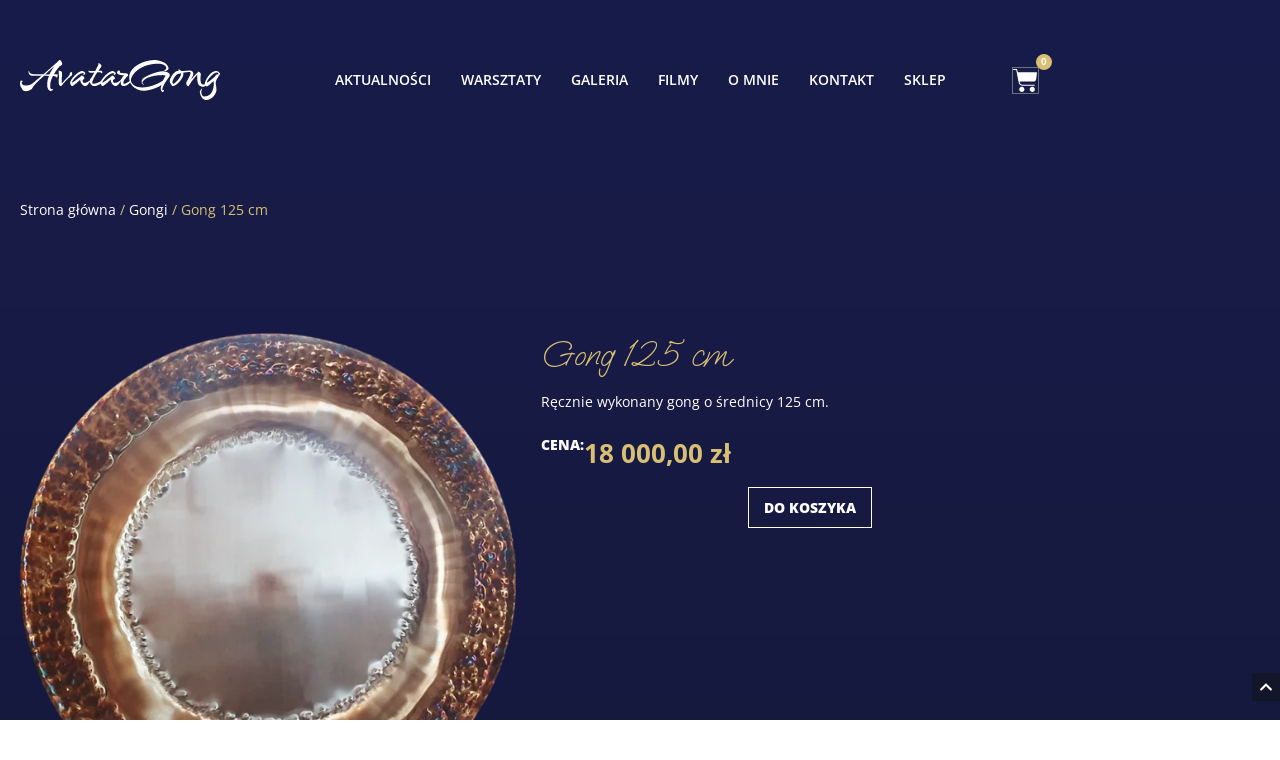

--- FILE ---
content_type: text/html; charset=UTF-8
request_url: https://www.avatargong.com/produkt/gong-125-cm/
body_size: 72359
content:
<!doctype html>
<html lang="pl-PL" prefix="og: https://ogp.me/ns#">
<head>

<meta charset="utf-8"><meta name="viewport" content="width=device-width, initial-scale=1">
<link rel="profile" href="https://gmpg.org/xfn/11">
<style>img:is([sizes="auto" i],[sizes^="auto," i]){contain-intrinsic-size:3000px 1500px}</style>

<title>Gong 125 cm - AvatarGong - Gongi Kosmiczne</title>
<meta name="description" content="Ręcznie wykonany gong o średnicy 125 cm."/>
<meta name="robots" content="follow, index, max-snippet:-1, max-video-preview:-1, max-image-preview:large"/>
<link rel="canonical" href="https://www.avatargong.com/produkt/gong-125-cm/" />
<meta property="og:locale" content="pl_PL" />
<meta property="og:type" content="product" />
<meta property="og:title" content="Gong 125 cm - AvatarGong - Gongi Kosmiczne" />
<meta property="og:description" content="Ręcznie wykonany gong o średnicy 125 cm." />
<meta property="og:url" content="https://www.avatargong.com/produkt/gong-125-cm/" />
<meta property="og:site_name" content="AvatarGong - Gongi Kosmiczne, muzyka i warsztaty" />
<meta property="og:updated_time" content="2023-04-12T15:38:23+02:00" />
<meta property="og:image" content="https://www.avatargong.com/wp-content/uploads/32.-125.webp" />
<meta property="og:image:secure_url" content="https://www.avatargong.com/wp-content/uploads/32.-125.webp" />
<meta property="og:image:width" content="900" />
<meta property="og:image:height" content="899" />
<meta property="og:image:alt" content="gong 125 cm" />
<meta property="og:image:type" content="image/webp" />
<meta property="product:price:amount" content="18000" />
<meta property="product:price:currency" content="PLN" />
<meta property="product:availability" content="instock" />
<meta name="twitter:card" content="summary_large_image" />
<meta name="twitter:title" content="Gong 125 cm - AvatarGong - Gongi Kosmiczne" />
<meta name="twitter:description" content="Ręcznie wykonany gong o średnicy 125 cm." />
<meta name="twitter:image" content="https://www.avatargong.com/wp-content/uploads/32.-125.webp" />
<meta name="twitter:label1" content="Cena" />
<meta name="twitter:data1" content="18 000,00&nbsp;&#122;&#322;" />
<meta name="twitter:label2" content="Dostępność" />
<meta name="twitter:data2" content="1 w magazynie" />
<script data-wpmeteor-nooptimize="true" data-phast-no-defer>var _wpmeteor={"gdpr":true,"rdelay":86400000,"preload":true,"elementor-animations":true,"elementor-pp":true,"v":"3.4.16","rest_url":"https:\/\/www.avatargong.com\/wp-json\/"};(()=>{try{new MutationObserver(function(){}),new Promise(function(){}),Object.assign({},{}),document.fonts.ready.then(function(){})}catch{s="wpmeteordisable=1",i=document.location.href,i.match(/[?&]wpmeteordisable/)||(o="",i.indexOf("?")==-1?i.indexOf("#")==-1?o=i+"?"+s:o=i.replace("#","?"+s+"#"):i.indexOf("#")==-1?o=i+"&"+s:o=i.replace("#","&"+s+"#"),document.location.href=o)}var s,i,o;})();</script><script data-wpmeteor-nooptimize="true" data-phast-no-defer>(()=>{var v="addEventListener",ue="removeEventListener",p="getAttribute",L="setAttribute",pe="removeAttribute",N="hasAttribute",St="querySelector",F=St+"All",U="appendChild",Q="removeChild",fe="createElement",T="tagName",Ae="getOwnPropertyDescriptor",y="prototype",W="__lookupGetter__",Ee="__lookupSetter__",m="DOMContentLoaded",f="load",B="pageshow",me="error";var d=window,c=document,Te=c.documentElement;var $=console.error;var Ke=!0,X=class{constructor(){this.known=[]}init(){let t,n,s=(r,a)=>{if(Ke&&r&&r.fn&&!r.__wpmeteor){let o=function(i){return i===r?this:(c[v](m,l=>{i.call(c,r,l,"jQueryMock")}),this)};this.known.push([r,r.fn.ready,r.fn.init?.prototype?.ready]),r.fn.ready=o,r.fn.init?.prototype?.ready&&(r.fn.init.prototype.ready=o),r.__wpmeteor=!0}return r};window.jQuery||window.$,Object.defineProperty(window,"jQuery",{get(){return t},set(r){t=s(r,"jQuery")},configurable:!0}),Object.defineProperty(window,"$",{get(){return n},set(r){n=s(r,"$")},configurable:!0})}unmock(){this.known.forEach(([t,n,s])=>{t.fn.ready=n,t.fn.init?.prototype?.ready&&s&&(t.fn.init.prototype.ready=s)}),Ke=!1}};var ge="fpo:first-interaction",he="fpo:replay-captured-events";var Je="fpo:element-loaded",Se="fpo:images-loaded",M="fpo:the-end";var Z="click",V=window,Qe=V.addEventListener.bind(V),Xe=V.removeEventListener.bind(V),Ge="removeAttribute",ve="getAttribute",Gt="setAttribute",Ne=["touchstart","touchmove","touchend","touchcancel","keydown","wheel"],Ze=["mouseover","mouseout",Z],Nt=["touchstart","touchend","touchcancel","mouseover","mouseout",Z],R="data-wpmeteor-";var Ue="dispatchEvent",je=e=>{let t=new MouseEvent(Z,{view:e.view,bubbles:!0,cancelable:!0});return Object.defineProperty(t,"target",{writable:!1,value:e.target}),t},Be=class{static capture(){let t=!1,[,n,s]=`${window.Promise}`.split(/[\s[(){]+/s);if(V["__"+s+n])return;let r=[],a=o=>{if(o.target&&Ue in o.target){if(!o.isTrusted)return;if(o.cancelable&&!Ne.includes(o.type))try{o.preventDefault()}catch{}o.stopImmediatePropagation(),o.type===Z?r.push(je(o)):Nt.includes(o.type)&&r.push(o),o.target[Gt](R+o.type,!0),t||(t=!0,V[Ue](new CustomEvent(ge)))}};V.addEventListener(he,()=>{Ze.forEach(l=>Xe(l,a,{passive:!1,capture:!0})),Ne.forEach(l=>Xe(l,a,{passive:!0,capture:!0}));let o;for(;o=r.shift();){var i=o.target;i[ve](R+"touchstart")&&i[ve](R+"touchend")&&!i[ve](R+Z)?(i[ve](R+"touchmove")||r.push(je(o)),i[Ge](R+"touchstart"),i[Ge](R+"touchend")):i[Ge](R+o.type),i[Ue](o)}}),Ze.forEach(o=>Qe(o,a,{passive:!1,capture:!0})),Ne.forEach(o=>Qe(o,a,{passive:!0,capture:!0}))}};var et=Be;var j=class{constructor(){this.l=[]}emit(t,n=null){this.l[t]&&this.l[t].forEach(s=>s(n))}on(t,n){this.l[t]||=[],this.l[t].push(n)}off(t,n){this.l[t]=(this.l[t]||[]).filter(s=>s!==n)}};var D=new j;var ye=c[fe]("span");ye[L]("id","elementor-device-mode");ye[L]("class","elementor-screen-only");var Ut=!1,tt=()=>(Ut||c.body[U](ye),getComputedStyle(ye,":after").content.replace(/"/g,""));var rt=e=>e[p]("class")||"",nt=(e,t)=>e[L]("class",t),st=()=>{d[v](f,function(){let e=tt(),t=Math.max(Te.clientWidth||0,d.innerWidth||0),n=Math.max(Te.clientHeight||0,d.innerHeight||0),s=["_animation_"+e,"animation_"+e,"_animation","_animation","animation"];Array.from(c[F](".elementor-invisible")).forEach(r=>{let a=r.getBoundingClientRect();if(a.top+d.scrollY<=n&&a.left+d.scrollX<t)try{let i=JSON.parse(r[p]("data-settings"));if(i.trigger_source)return;let l=i._animation_delay||i.animation_delay||0,u,E;for(var o=0;o<s.length;o++)if(i[s[o]]){E=s[o],u=i[E];break}if(u){let q=rt(r),J=u==="none"?q:q+" animated "+u,At=setTimeout(()=>{nt(r,J.replace(/\belementor-invisible\b/,"")),s.forEach(Tt=>delete i[Tt]),r[L]("data-settings",JSON.stringify(i))},l);D.on("fi",()=>{clearTimeout(At),nt(r,rt(r).replace(new RegExp("\b"+u+"\b"),""))})}}catch(i){console.error(i)}})})};var ot="data-in-mega_smartmenus",it=()=>{let e=c[fe]("div");e.innerHTML='<span class="sub-arrow --wp-meteor"><i class="fa" aria-hidden="true"></i></span>';let t=e.firstChild,n=s=>{let r=[];for(;s=s.previousElementSibling;)r.push(s);return r};c[v](m,function(){Array.from(c[F](".pp-advanced-menu ul")).forEach(s=>{if(s[p](ot))return;(s[p]("class")||"").match(/\bmega-menu\b/)&&s[F]("ul").forEach(o=>{o[L](ot,!0)});let r=n(s),a=r.filter(o=>o).filter(o=>o[T]==="A").pop();if(a||(a=r.map(o=>Array.from(o[F]("a"))).filter(o=>o).flat().pop()),a){let o=t.cloneNode(!0);a[U](o),new MutationObserver(l=>{l.forEach(({addedNodes:u})=>{u.forEach(E=>{if(E.nodeType===1&&E[T]==="SPAN")try{a[Q](o)}catch{}})})}).observe(a,{childList:!0})}})})};var w="readystatechange",A="message";var Y="SCRIPT",g="data-wpmeteor-",b=Object.defineProperty,Ve=Object.defineProperties,P="javascript/blocked",Pe=/^\s*(application|text)\/javascript|module\s*$/i,mt="requestAnimationFrame",gt="requestIdleCallback",ie="setTimeout",Ie="__dynamic",I=d.constructor.name+"::",ce=c.constructor.name+"::",ht=function(e,t){t=t||d;for(var n=0;n<this.length;n++)e.call(t,this[n],n,this)};"NodeList"in d&&!NodeList[y].forEach&&(NodeList[y].forEach=ht);"HTMLCollection"in d&&!HTMLCollection[y].forEach&&(HTMLCollection[y].forEach=ht);_wpmeteor["elementor-animations"]&&st(),_wpmeteor["elementor-pp"]&&it();var _e=[],Le=[],ee=[],se=!1,k=[],h={},He=!1,Bt=0,H=c.visibilityState==="visible"?d[mt]:d[ie],vt=d[gt]||H;c[v]("visibilitychange",()=>{H=c.visibilityState==="visible"?d[mt]:d[ie],vt=d[gt]||H});var C=d[ie],De,z=["src","type"],x=Object,te="definePropert";x[te+"y"]=(e,t,n)=>{if(e===d&&["jQuery","onload"].indexOf(t)>=0||(e===c||e===c.body)&&["readyState","write","writeln","on"+w].indexOf(t)>=0)return["on"+w,"on"+f].indexOf(t)&&n.set&&(h["on"+w]=h["on"+w]||[],h["on"+w].push(n.set)),e;if(e instanceof HTMLScriptElement&&z.indexOf(t)>=0){if(!e[t+"__def"]){let s=x[Ae](e,t);b(e,t,{set(r){return e[t+"__set"]?e[t+"__set"].call(e,r):s.set.call(e,r)},get(){return e[t+"__get"]?e[t+"__get"].call(e):s.get.call(e)}}),e[t+"__def"]=!0}return n.get&&(e[t+"__get"]=n.get),n.set&&(e[t+"__set"]=n.set),e}return b(e,t,n)};x[te+"ies"]=(e,t)=>{for(let n in t)x[te+"y"](e,n,t[n]);for(let n of x.getOwnPropertySymbols(t))x[te+"y"](e,n,t[n]);return e};var qe=EventTarget[y][v],yt=EventTarget[y][ue],ae=qe.bind(c),Ct=yt.bind(c),G=qe.bind(d),_t=yt.bind(d),Lt=Document[y].createElement,le=Lt.bind(c),de=c.__proto__[W]("readyState").bind(c),ct="loading";b(c,"readyState",{get(){return ct},set(e){return ct=e}});var at=e=>k.filter(([t,,n],s)=>{if(!(e.indexOf(t.type)<0)){n||(n=t.target);try{let r=n.constructor.name+"::"+t.type;for(let a=0;a<h[r].length;a++)if(h[r][a]){let o=r+"::"+s+"::"+a;if(!xe[o])return!0}}catch{}}}).length,oe,xe={},K=e=>{k.forEach(([t,n,s],r)=>{if(!(e.indexOf(t.type)<0)){s||(s=t.target);try{let a=s.constructor.name+"::"+t.type;if((h[a]||[]).length)for(let o=0;o<h[a].length;o++){let i=h[a][o];if(i){let l=a+"::"+r+"::"+o;if(!xe[l]){xe[l]=!0,c.readyState=n,oe=a;try{Bt++,!i[y]||i[y].constructor===i?i.bind(s)(t):i(t)}catch(u){$(u,i)}oe=null}}}}catch(a){$(a)}}})};ae(m,e=>{k.push([new e.constructor(m,e),de(),c])});ae(w,e=>{k.push([new e.constructor(w,e),de(),c])});G(m,e=>{k.push([new e.constructor(m,e),de(),d])});G(f,e=>{He=!0,k.push([new e.constructor(f,e),de(),d]),O||K([m,w,A,f,B])});G(B,e=>{k.push([new e.constructor(B,e),de(),d]),O||K([m,w,A,f,B])});var wt=e=>{k.push([e,c.readyState,d])},Ot=d[W]("onmessage"),Rt=d[Ee]("onmessage"),Pt=()=>{_t(A,wt),(h[I+"message"]||[]).forEach(e=>{G(A,e)}),b(d,"onmessage",{get:Ot,set:Rt})};G(A,wt);var Dt=new X;Dt.init();var Fe=()=>{!O&&!se&&(O=!0,c.readyState="loading",H($e),H(S)),He||G(f,()=>{Fe()})};G(ge,()=>{Fe()});D.on(Se,()=>{Fe()});_wpmeteor.rdelay>=0&&et.capture();var re=[-1],Ce=e=>{re=re.filter(t=>t!==e.target),re.length||C(D.emit.bind(D,M))};var O=!1,S=()=>{let e=_e.shift();if(e)e[p](g+"src")?e[N]("async")||e[Ie]?(e.isConnected&&(re.push(e),setTimeout(Ce,1e3,{target:e})),Oe(e,Ce),C(S)):Oe(e,C.bind(null,S)):(e.origtype==P&&Oe(e),C(S));else if(Le.length)_e.push(...Le),Le.length=0,C(S);else if(at([m,w,A]))K([m,w,A]),C(S);else if(He)if(at([f,B,A]))K([f,B,A]),C(S);else if(re.length>1)vt(S);else if(ee.length)_e.push(...ee),ee.length=0,C(S);else{if(d.RocketLazyLoadScripts)try{RocketLazyLoadScripts.run()}catch(t){$(t)}c.readyState="complete",Pt(),Dt.unmock(),O=!1,se=!0,d[ie](()=>Ce({target:-1}))}else O=!1},xt=e=>{let t=le(Y),n=e.attributes;for(var s=n.length-1;s>=0;s--)n[s].name.startsWith(g)||t[L](n[s].name,n[s].value);let r=e[p](g+"type");r?t.type=r:t.type="text/javascript",(e.textContent||"").match(/^\s*class RocketLazyLoadScripts/)?t.textContent=e.textContent.replace(/^\s*class\s*RocketLazyLoadScripts/,"window.RocketLazyLoadScripts=class").replace("RocketLazyLoadScripts.run();",""):t.textContent=e.textContent;for(let a of["onload","onerror","onreadystatechange"])e[a]&&(t[a]=e[a]);return t},Oe=(e,t)=>{let n=e[p](g+"src");if(n){let s=qe.bind(e);e.isConnected&&t&&(s(f,t),s(me,t)),e.origtype=e[p](g+"type")||"text/javascript",e.origsrc=n,(!e.isConnected||e[N]("nomodule")||e.type&&!Pe.test(e.type))&&t&&t(new Event(f,{target:e}))}else e.origtype===P?(e.origtype=e[p](g+"type")||"text/javascript",e[pe]("integrity"),e.textContent=e.textContent+`
`):t&&t(new Event(f,{target:e}))},We=(e,t)=>{let n=(h[e]||[]).indexOf(t);if(n>=0)return h[e][n]=void 0,!0},lt=(e,t,...n)=>{if("HTMLDocument::"+m==oe&&e===m&&!t.toString().match(/jQueryMock/)){D.on(M,c[v].bind(c,e,t,...n));return}if(t&&(e===m||e===w)){let s=ce+e;h[s]=h[s]||[],h[s].push(t),se&&K([e]);return}return ae(e,t,...n)},dt=(e,t,...n)=>{if(e===m){let s=ce+e;We(s,t)}return Ct(e,t,...n)};Ve(c,{[v]:{get(){return lt},set(){return lt}},[ue]:{get(){return dt},set(){return dt}}});var ne=c.createDocumentFragment(),$e=()=>{ne.hasChildNodes()&&(c.head[U](ne),ne=c.createDocumentFragment())},ut={},we=e=>{if(e)try{let t=new URL(e,c.location.href),n=t.origin;if(n&&!ut[n]&&c.location.host!==t.host){let s=le("link");s.rel="preconnect",s.href=n,ne[U](s),ut[n]=!0,O&&H($e)}}catch{}},be={},kt=(e,t,n,s)=>{let r=le("link");r.rel=t?"modulepre"+f:"pre"+f,r.as="script",n&&r[L]("crossorigin",n),s&&r[L]("integrity",s);try{e=new URL(e,c.location.href).href}catch{}r.href=e,ne[U](r),be[e]=!0,O&&H($e)},ke=function(...e){let t=le(...e);if(!e||e[0].toUpperCase()!==Y||!O)return t;let n=t[L].bind(t),s=t[p].bind(t),r=t[pe].bind(t),a=t[N].bind(t),o=t[W]("attributes").bind(t);return z.forEach(i=>{let l=t[W](i).bind(t),u=t[Ee](i).bind(t);x[te+"y"](t,i,{set(E){return i==="type"&&E&&!Pe.test(E)?n(i,E):((i==="src"&&E||i==="type"&&E&&t.origsrc)&&n("type",P),E?n(g+i,E):r(g+i))},get(){let E=t[p](g+i);if(i==="src")try{return new URL(E,c.location.href).href}catch{}return E}}),b(t,"orig"+i,{set(E){return u(E)},get(){return l()}})}),t[L]=function(i,l){if(z.includes(i))return i==="type"&&l&&!Pe.test(l)?n(i,l):((i==="src"&&l||i==="type"&&l&&t.origsrc)&&n("type",P),l?n(g+i,l):r(g+i));n(i,l)},t[p]=function(i){let l=z.indexOf(i)>=0?s(g+i):s(i);if(i==="src")try{return new URL(l,c.location.href).href}catch{}return l},t[N]=function(i){return z.indexOf(i)>=0?a(g+i):a(i)},b(t,"attributes",{get(){return[...o()].filter(l=>l.name!=="type").map(l=>({name:l.name.match(new RegExp(g))?l.name.replace(g,""):l.name,value:l.value}))}}),t[Ie]=!0,t};Object.defineProperty(Document[y],"createElement",{set(e){e!==ke&&(De=e)},get(){return De||ke}});var Re=new Set,ze=new MutationObserver(e=>{e.forEach(({removedNodes:t,addedNodes:n,target:s})=>{t.forEach(r=>{r.nodeType===1&&Y===r[T]&&"origtype"in r&&Re.delete(r)}),n.forEach(r=>{if(r.nodeType===1)if(Y===r[T]){if("origtype"in r){if(r.origtype!==P)return}else if(r[p]("type")!==P)return;"origtype"in r||z.forEach(o=>{let i=r[W](o).bind(r),l=r[Ee](o).bind(r);b(r,"orig"+o,{set(u){return l(u)},get(){return i()}})});let a=r[p](g+"src");if(Re.has(r)&&$("Inserted twice",r),r.parentNode){Re.add(r);let o=r[p](g+"type");(a||"").match(/\/gtm.js\?/)||r[N]("async")||r[Ie]?(ee.push(r),we(a)):r[N]("defer")||o==="module"?(Le.push(r),we(a)):(a&&!r[N]("nomodule")&&!be[a]&&kt(a,o==="module",r[N]("crossorigin")&&r[p]("crossorigin"),r[p]("integrity")),_e.push(r))}else r[v](f,o=>o.target.parentNode[Q](o.target)),r[v](me,o=>o.target.parentNode[Q](o.target)),s[U](r)}else r[T]==="LINK"&&r[p]("as")==="script"&&(be[r[p]("href")]=!0)})})}),bt={childList:!0,subtree:!0};ze.observe(c.documentElement,bt);var Mt=HTMLElement[y].attachShadow;HTMLElement[y].attachShadow=function(e){let t=Mt.call(this,e);return e.mode==="open"&&ze.observe(t,bt),t};(()=>{let e=x[Ae](HTMLIFrameElement[y],"src");b(HTMLIFrameElement[y],"src",{get(){return this.dataset.fpoSrc?this.dataset.fpoSrc:e.get.call(this)},set(t){delete this.dataset.fpoSrc,e.set.call(this,t)}})})();D.on(M,()=>{(!De||De===ke)&&(Document[y].createElement=Lt,ze.disconnect()),dispatchEvent(new CustomEvent(he)),dispatchEvent(new CustomEvent(M))});var Me=e=>{let t,n;!c.currentScript||!c.currentScript.parentNode?(t=c.body,n=t.lastChild):(n=c.currentScript,t=n.parentNode);try{let s=le("div");s.innerHTML=e,Array.from(s.childNodes).forEach(r=>{r.nodeName===Y?t.insertBefore(xt(r),n):t.insertBefore(r,n)})}catch(s){$(s)}},pt=e=>Me(e+`
`);Ve(c,{write:{get(){return Me},set(e){return Me=e}},writeln:{get(){return pt},set(e){return pt=e}}});var ft=(e,t,...n)=>{if(I+m==oe&&e===m&&!t.toString().match(/jQueryMock/)){D.on(M,d[v].bind(d,e,t,...n));return}if(I+f==oe&&e===f){D.on(M,d[v].bind(d,e,t,...n));return}if(t&&(e===f||e===B||e===m||e===A&&!se)){let s=e===m?ce+e:I+e;h[s]=h[s]||[],h[s].push(t),se&&K([e]);return}return G(e,t,...n)},Et=(e,t,...n)=>{if(e===f||e===m||e===B){let s=e===m?ce+e:I+e;We(s,t)}return _t(e,t,...n)};Ve(d,{[v]:{get(){return ft},set(){return ft}},[ue]:{get(){return Et},set(){return Et}}});var Ye=e=>{let t;return{get(){return t},set(n){return t&&We(e,n),h[e]=h[e]||[],h[e].push(n),t=n}}};G(Je,e=>{let{target:t,event:n}=e.detail,s=t===d?c.body:t,r=s[p](g+"on"+n.type);s[pe](g+"on"+n.type);try{let a=new Function("event",r);t===d?d[v](f,a.bind(t,n)):a.call(t,n)}catch(a){console.err(a)}});{let e=Ye(I+f);b(d,"onload",e),ae(m,()=>{b(c.body,"onload",e)})}b(c,"onreadystatechange",Ye(ce+w));b(d,"onmessage",Ye(I+A));(()=>{let e=d.innerHeight,t=d.innerWidth,n=r=>{let o={"4g":1250,"3g":2500,"2g":2500}[(navigator.connection||{}).effectiveType]||0,i=r.getBoundingClientRect(),l={top:-1*e-o,left:-1*t-o,bottom:e+o,right:t+o};return!(i.left>=l.right||i.right<=l.left||i.top>=l.bottom||i.bottom<=l.top)},s=(r=!0)=>{let a=1,o=-1,i={},l=()=>{o++,--a||d[ie](D.emit.bind(D,Se),_wpmeteor.rdelay)};Array.from(c.getElementsByTagName("*")).forEach(u=>{let E,q,J;if(u[T]==="IMG"){let _=u.currentSrc||u.src;_&&!i[_]&&!_.match(/^data:/i)&&((u.loading||"").toLowerCase()!=="lazy"||n(u))&&(E=_)}else if(u[T]===Y)we(u[p](g+"src"));else if(u[T]==="LINK"&&u[p]("as")==="script"&&["pre"+f,"modulepre"+f].indexOf(u[p]("rel"))>=0)be[u[p]("href")]=!0;else if((q=d.getComputedStyle(u))&&(J=(q.backgroundImage||"").match(/^url\s*\((.*?)\)/i))&&(J||[]).length){let _=J[0].slice(4,-1).replace(/"/g,"");!i[_]&&!_.match(/^data:/i)&&(E=_)}if(E){i[E]=!0;let _=new Image;r&&(a++,_[v](f,l),_[v](me,l)),_.src=E}}),c.fonts.ready.then(()=>{l()})};_wpmeteor.rdelay===0?ae(m,s):G(f,s)})();})();</script><script type="application/ld+json" class="rank-math-schema">{"@context":"https://schema.org","@graph":[{"@type":"Place","@id":"https://www.avatargong.com/#place","address":{"@type":"PostalAddress","streetAddress":"Elgnowo 21","addressLocality":"Dąbrówno","addressRegion":"warmińsko-mazurskie","postalCode":"14-120","addressCountry":"Polska"}},{"@type":["LocalBusiness","Organization"],"@id":"https://www.avatargong.com/#organization","name":"Marek Tomczak AVATARGONG Sp. z o.o.","url":"https://www.avatargong.com","sameAs":["https://www.facebook.com/mareek.tomczakx"],"email":"mareek@avatargong.com","address":{"@type":"PostalAddress","streetAddress":"Elgnowo 21","addressLocality":"Dąbrówno","addressRegion":"warmińsko-mazurskie","postalCode":"14-120","addressCountry":"Polska"},"logo":{"@type":"ImageObject","@id":"https://www.avatargong.com/#logo","url":"https://www.avatargong.com/wp-content/uploads/avatargong_logo_poziome_ciemne.svg","contentUrl":"https://www.avatargong.com/wp-content/uploads/avatargong_logo_poziome_ciemne.svg","caption":"AvatarGong - Gongi Kosmiczne, muzyka i warsztaty","inLanguage":"pl-PL","width":"199","height":"39"},"openingHours":["Monday,Tuesday,Wednesday,Thursday,Friday,Saturday,Sunday 09:00-17:00"],"location":{"@id":"https://www.avatargong.com/#place"},"image":{"@id":"https://www.avatargong.com/#logo"},"telephone":"+48 888 101 370"},{"@type":"WebSite","@id":"https://www.avatargong.com/#website","url":"https://www.avatargong.com","name":"AvatarGong - Gongi Kosmiczne, muzyka i warsztaty","publisher":{"@id":"https://www.avatargong.com/#organization"},"inLanguage":"pl-PL"},{"@type":"ImageObject","@id":"https://www.avatargong.com/wp-content/uploads/32.-125.webp","url":"https://www.avatargong.com/wp-content/uploads/32.-125.webp","width":"900","height":"899","caption":"gong 125 cm","inLanguage":"pl-PL"},{"@type":"ItemPage","@id":"https://www.avatargong.com/produkt/gong-125-cm/#webpage","url":"https://www.avatargong.com/produkt/gong-125-cm/","name":"Gong 125 cm - AvatarGong - Gongi Kosmiczne","datePublished":"2023-04-12T15:35:27+02:00","dateModified":"2023-04-12T15:38:23+02:00","isPartOf":{"@id":"https://www.avatargong.com/#website"},"primaryImageOfPage":{"@id":"https://www.avatargong.com/wp-content/uploads/32.-125.webp"},"inLanguage":"pl-PL"},{"@type":"Product","name":"Gong 125 cm - AvatarGong - Gongi Kosmiczne","description":"Ręcznie wykonany gong o średnicy 125 cm.","category":"Gongi","mainEntityOfPage":{"@id":"https://www.avatargong.com/produkt/gong-125-cm/#webpage"},"image":[{"@type":"ImageObject","url":"https://www.avatargong.com/wp-content/uploads/32.-125.webp","height":"899","width":"900"}],"offers":{"@type":"Offer","price":"18000.00","priceCurrency":"PLN","priceValidUntil":"2027-12-31","availability":"https://schema.org/InStock","itemCondition":"NewCondition","url":"https://www.avatargong.com/produkt/gong-125-cm/","seller":{"@type":"Organization","@id":"https://www.avatargong.com/","name":"AvatarGong - Gongi Kosmiczne, muzyka i warsztaty","url":"https://www.avatargong.com","logo":"https://www.avatargong.com/wp-content/uploads/avatargong_logo_poziome_ciemne.svg"}},"@id":"https://www.avatargong.com/produkt/gong-125-cm/#richSnippet"}]}</script>

<link rel="alternate" type="application/rss+xml" title="AvatarGong - Gongi Kosmiczne &raquo; Kanał z wpisami" href="https://www.avatargong.com/feed/" />
<link rel="alternate" type="application/rss+xml" title="AvatarGong - Gongi Kosmiczne &raquo; Kanał z komentarzami" href="https://www.avatargong.com/comments/feed/" />
<script data-phast-no-defer type="javascript/blocked" data-wpmeteor-type="text/javascript" >window._wpemojiSettings = {"baseUrl":"https:\/\/s.w.org\/images\/core\/emoji\/16.0.1\/72x72\/","ext":".png","svgUrl":"https:\/\/s.w.org\/images\/core\/emoji\/16.0.1\/svg\/","svgExt":".svg","source":{"concatemoji":"https:\/\/www.avatargong.com\/wp-includes\/js\/wp-emoji-release.min.js?ver=e07e1fc2eb14237a4535cea773f6e17b"}};
/*! This file is auto-generated */
!function(s,n){var o,i,e;function c(e){try{var t={supportTests:e,timestamp:(new Date).valueOf()};sessionStorage.setItem(o,JSON.stringify(t))}catch(e){}}function p(e,t,n){e.clearRect(0,0,e.canvas.width,e.canvas.height),e.fillText(t,0,0);var t=new Uint32Array(e.getImageData(0,0,e.canvas.width,e.canvas.height).data),a=(e.clearRect(0,0,e.canvas.width,e.canvas.height),e.fillText(n,0,0),new Uint32Array(e.getImageData(0,0,e.canvas.width,e.canvas.height).data));return t.every(function(e,t){return e===a[t]})}function u(e,t){e.clearRect(0,0,e.canvas.width,e.canvas.height),e.fillText(t,0,0);for(var n=e.getImageData(16,16,1,1),a=0;a<n.data.length;a++)if(0!==n.data[a])return!1;return!0}function f(e,t,n,a){switch(t){case"flag":return n(e,"\ud83c\udff3\ufe0f\u200d\u26a7\ufe0f","\ud83c\udff3\ufe0f\u200b\u26a7\ufe0f")?!1:!n(e,"\ud83c\udde8\ud83c\uddf6","\ud83c\udde8\u200b\ud83c\uddf6")&&!n(e,"\ud83c\udff4\udb40\udc67\udb40\udc62\udb40\udc65\udb40\udc6e\udb40\udc67\udb40\udc7f","\ud83c\udff4\u200b\udb40\udc67\u200b\udb40\udc62\u200b\udb40\udc65\u200b\udb40\udc6e\u200b\udb40\udc67\u200b\udb40\udc7f");case"emoji":return!a(e,"\ud83e\udedf")}return!1}function g(e,t,n,a){var r="undefined"!=typeof WorkerGlobalScope&&self instanceof WorkerGlobalScope?new OffscreenCanvas(300,150):s.createElement("canvas"),o=r.getContext("2d",{willReadFrequently:!0}),i=(o.textBaseline="top",o.font="600 32px Arial",{});return e.forEach(function(e){i[e]=t(o,e,n,a)}),i}function t(e){var t=s.createElement("script");t.src=e,t.defer=!0,s.head.appendChild(t)}"undefined"!=typeof Promise&&(o="wpEmojiSettingsSupports",i=["flag","emoji"],n.supports={everything:!0,everythingExceptFlag:!0},e=new Promise(function(e){s.addEventListener("DOMContentLoaded",e,{once:!0})}),new Promise(function(t){var n=function(){try{var e=JSON.parse(sessionStorage.getItem(o));if("object"==typeof e&&"number"==typeof e.timestamp&&(new Date).valueOf()<e.timestamp+604800&&"object"==typeof e.supportTests)return e.supportTests}catch(e){}return null}();if(!n){if("undefined"!=typeof Worker&&"undefined"!=typeof OffscreenCanvas&&"undefined"!=typeof URL&&URL.createObjectURL&&"undefined"!=typeof Blob)try{var e="postMessage("+g.toString()+"("+[JSON.stringify(i),f.toString(),p.toString(),u.toString()].join(",")+"));",a=new Blob([e],{type:"text/javascript"}),r=new Worker(URL.createObjectURL(a),{name:"wpTestEmojiSupports"});return void(r.onmessage=function(e){c(n=e.data),r.terminate(),t(n)})}catch(e){}c(n=g(i,f,p,u))}t(n)}).then(function(e){for(var t in e)n.supports[t]=e[t],n.supports.everything=n.supports.everything&&n.supports[t],"flag"!==t&&(n.supports.everythingExceptFlag=n.supports.everythingExceptFlag&&n.supports[t]);n.supports.everythingExceptFlag=n.supports.everythingExceptFlag&&!n.supports.flag,n.DOMReady=!1,n.readyCallback=function(){n.DOMReady=!0}}).then(function(){return e}).then(function(){var e;n.supports.everything||(n.readyCallback(),(e=n.source||{}).concatemoji?t(e.concatemoji):e.wpemoji&&e.twemoji&&(t(e.twemoji),t(e.wpemoji)))}))}((window,document),window._wpemojiSettings);</script>
<style id="wp-emoji-styles-inline-css">img.wp-smiley,img.emoji{display:inline !important;border:none !important;box-shadow:none !important;height:1em !important;width:1em !important;margin:0 0.07em !important;vertical-align:-0.1em !important;background:none !important;padding:0 !important;}</style>
<style id="global-styles-inline-css">:root{--wp--preset--aspect-ratio--square:1;--wp--preset--aspect-ratio--4-3:4/3;--wp--preset--aspect-ratio--3-4:3/4;--wp--preset--aspect-ratio--3-2:3/2;--wp--preset--aspect-ratio--2-3:2/3;--wp--preset--aspect-ratio--16-9:16/9;--wp--preset--aspect-ratio--9-16:9/16;--wp--preset--color--black:#000000;--wp--preset--color--cyan-bluish-gray:#abb8c3;--wp--preset--color--white:#ffffff;--wp--preset--color--pale-pink:#f78da7;--wp--preset--color--vivid-red:#cf2e2e;--wp--preset--color--luminous-vivid-orange:#ff6900;--wp--preset--color--luminous-vivid-amber:#fcb900;--wp--preset--color--light-green-cyan:#7bdcb5;--wp--preset--color--vivid-green-cyan:#00d084;--wp--preset--color--pale-cyan-blue:#8ed1fc;--wp--preset--color--vivid-cyan-blue:#0693e3;--wp--preset--color--vivid-purple:#9b51e0;--wp--preset--gradient--vivid-cyan-blue-to-vivid-purple:linear-gradient(135deg,rgba(6,147,227,1) 0%,rgb(155,81,224) 100%);--wp--preset--gradient--light-green-cyan-to-vivid-green-cyan:linear-gradient(135deg,rgb(122,220,180) 0%,rgb(0,208,130) 100%);--wp--preset--gradient--luminous-vivid-amber-to-luminous-vivid-orange:linear-gradient(135deg,rgba(252,185,0,1) 0%,rgba(255,105,0,1) 100%);--wp--preset--gradient--luminous-vivid-orange-to-vivid-red:linear-gradient(135deg,rgba(255,105,0,1) 0%,rgb(207,46,46) 100%);--wp--preset--gradient--very-light-gray-to-cyan-bluish-gray:linear-gradient(135deg,rgb(238,238,238) 0%,rgb(169,184,195) 100%);--wp--preset--gradient--cool-to-warm-spectrum:linear-gradient(135deg,rgb(74,234,220) 0%,rgb(151,120,209) 20%,rgb(207,42,186) 40%,rgb(238,44,130) 60%,rgb(251,105,98) 80%,rgb(254,248,76) 100%);--wp--preset--gradient--blush-light-purple:linear-gradient(135deg,rgb(255,206,236) 0%,rgb(152,150,240) 100%);--wp--preset--gradient--blush-bordeaux:linear-gradient(135deg,rgb(254,205,165) 0%,rgb(254,45,45) 50%,rgb(107,0,62) 100%);--wp--preset--gradient--luminous-dusk:linear-gradient(135deg,rgb(255,203,112) 0%,rgb(199,81,192) 50%,rgb(65,88,208) 100%);--wp--preset--gradient--pale-ocean:linear-gradient(135deg,rgb(255,245,203) 0%,rgb(182,227,212) 50%,rgb(51,167,181) 100%);--wp--preset--gradient--electric-grass:linear-gradient(135deg,rgb(202,248,128) 0%,rgb(113,206,126) 100%);--wp--preset--gradient--midnight:linear-gradient(135deg,rgb(2,3,129) 0%,rgb(40,116,252) 100%);--wp--preset--font-size--small:13px;--wp--preset--font-size--medium:20px;--wp--preset--font-size--large:36px;--wp--preset--font-size--x-large:42px;--wp--preset--spacing--20:0.44rem;--wp--preset--spacing--30:0.67rem;--wp--preset--spacing--40:1rem;--wp--preset--spacing--50:1.5rem;--wp--preset--spacing--60:2.25rem;--wp--preset--spacing--70:3.38rem;--wp--preset--spacing--80:5.06rem;--wp--preset--shadow--natural:6px 6px 9px rgba(0,0,0,0.2);--wp--preset--shadow--deep:12px 12px 50px rgba(0,0,0,0.4);--wp--preset--shadow--sharp:6px 6px 0px rgba(0,0,0,0.2);--wp--preset--shadow--outlined:6px 6px 0px -3px rgba(255,255,255,1),6px 6px rgba(0,0,0,1);--wp--preset--shadow--crisp:6px 6px 0px rgba(0,0,0,1);}:root{--wp--style--global--content-size:800px;--wp--style--global--wide-size:1200px;}:where(body){margin:0;}.wp-site-blocks > .alignleft{float:left;margin-right:2em;}.wp-site-blocks > .alignright{float:right;margin-left:2em;}.wp-site-blocks > .aligncenter{justify-content:center;margin-left:auto;margin-right:auto;}:where(.wp-site-blocks) > *{margin-block-start:24px;margin-block-end:0;}:where(.wp-site-blocks) > :first-child{margin-block-start:0;}:where(.wp-site-blocks) > :last-child{margin-block-end:0;}:root{--wp--style--block-gap:24px;}:root :where(.is-layout-flow) > :first-child{margin-block-start:0;}:root :where(.is-layout-flow) > :last-child{margin-block-end:0;}:root :where(.is-layout-flow) > *{margin-block-start:24px;margin-block-end:0;}:root :where(.is-layout-constrained) > :first-child{margin-block-start:0;}:root :where(.is-layout-constrained) > :last-child{margin-block-end:0;}:root :where(.is-layout-constrained) > *{margin-block-start:24px;margin-block-end:0;}:root :where(.is-layout-flex){gap:24px;}:root :where(.is-layout-grid){gap:24px;}.is-layout-flow > .alignleft{float:left;margin-inline-start:0;margin-inline-end:2em;}.is-layout-flow > .alignright{float:right;margin-inline-start:2em;margin-inline-end:0;}.is-layout-flow > .aligncenter{margin-left:auto !important;margin-right:auto !important;}.is-layout-constrained > .alignleft{float:left;margin-inline-start:0;margin-inline-end:2em;}.is-layout-constrained > .alignright{float:right;margin-inline-start:2em;margin-inline-end:0;}.is-layout-constrained > .aligncenter{margin-left:auto !important;margin-right:auto !important;}.is-layout-constrained > :where(:not(.alignleft):not(.alignright):not(.alignfull)){max-width:var(--wp--style--global--content-size);margin-left:auto !important;margin-right:auto !important;}.is-layout-constrained > .alignwide{max-width:var(--wp--style--global--wide-size);}body .is-layout-flex{display:flex;}.is-layout-flex{flex-wrap:wrap;align-items:center;}.is-layout-flex > :is(*,div){margin:0;}body .is-layout-grid{display:grid;}.is-layout-grid > :is(*,div){margin:0;}body{padding-top:0px;padding-right:0px;padding-bottom:0px;padding-left:0px;}a:where(:not(.wp-element-button)){text-decoration:underline;}:root :where(.wp-element-button,.wp-block-button__link){background-color:#32373c;border-width:0;color:#fff;font-family:inherit;font-size:inherit;line-height:inherit;padding:calc(0.667em + 2px) calc(1.333em + 2px);text-decoration:none;}.has-black-color{color:var(--wp--preset--color--black) !important;}.has-cyan-bluish-gray-color{color:var(--wp--preset--color--cyan-bluish-gray) !important;}.has-white-color{color:var(--wp--preset--color--white) !important;}.has-pale-pink-color{color:var(--wp--preset--color--pale-pink) !important;}.has-vivid-red-color{color:var(--wp--preset--color--vivid-red) !important;}.has-luminous-vivid-orange-color{color:var(--wp--preset--color--luminous-vivid-orange) !important;}.has-luminous-vivid-amber-color{color:var(--wp--preset--color--luminous-vivid-amber) !important;}.has-light-green-cyan-color{color:var(--wp--preset--color--light-green-cyan) !important;}.has-vivid-green-cyan-color{color:var(--wp--preset--color--vivid-green-cyan) !important;}.has-pale-cyan-blue-color{color:var(--wp--preset--color--pale-cyan-blue) !important;}.has-vivid-cyan-blue-color{color:var(--wp--preset--color--vivid-cyan-blue) !important;}.has-vivid-purple-color{color:var(--wp--preset--color--vivid-purple) !important;}.has-black-background-color{background-color:var(--wp--preset--color--black) !important;}.has-cyan-bluish-gray-background-color{background-color:var(--wp--preset--color--cyan-bluish-gray) !important;}.has-white-background-color{background-color:var(--wp--preset--color--white) !important;}.has-pale-pink-background-color{background-color:var(--wp--preset--color--pale-pink) !important;}.has-vivid-red-background-color{background-color:var(--wp--preset--color--vivid-red) !important;}.has-luminous-vivid-orange-background-color{background-color:var(--wp--preset--color--luminous-vivid-orange) !important;}.has-luminous-vivid-amber-background-color{background-color:var(--wp--preset--color--luminous-vivid-amber) !important;}.has-light-green-cyan-background-color{background-color:var(--wp--preset--color--light-green-cyan) !important;}.has-vivid-green-cyan-background-color{background-color:var(--wp--preset--color--vivid-green-cyan) !important;}.has-pale-cyan-blue-background-color{background-color:var(--wp--preset--color--pale-cyan-blue) !important;}.has-vivid-cyan-blue-background-color{background-color:var(--wp--preset--color--vivid-cyan-blue) !important;}.has-vivid-purple-background-color{background-color:var(--wp--preset--color--vivid-purple) !important;}.has-black-border-color{border-color:var(--wp--preset--color--black) !important;}.has-cyan-bluish-gray-border-color{border-color:var(--wp--preset--color--cyan-bluish-gray) !important;}.has-white-border-color{border-color:var(--wp--preset--color--white) !important;}.has-pale-pink-border-color{border-color:var(--wp--preset--color--pale-pink) !important;}.has-vivid-red-border-color{border-color:var(--wp--preset--color--vivid-red) !important;}.has-luminous-vivid-orange-border-color{border-color:var(--wp--preset--color--luminous-vivid-orange) !important;}.has-luminous-vivid-amber-border-color{border-color:var(--wp--preset--color--luminous-vivid-amber) !important;}.has-light-green-cyan-border-color{border-color:var(--wp--preset--color--light-green-cyan) !important;}.has-vivid-green-cyan-border-color{border-color:var(--wp--preset--color--vivid-green-cyan) !important;}.has-pale-cyan-blue-border-color{border-color:var(--wp--preset--color--pale-cyan-blue) !important;}.has-vivid-cyan-blue-border-color{border-color:var(--wp--preset--color--vivid-cyan-blue) !important;}.has-vivid-purple-border-color{border-color:var(--wp--preset--color--vivid-purple) !important;}.has-vivid-cyan-blue-to-vivid-purple-gradient-background{background:var(--wp--preset--gradient--vivid-cyan-blue-to-vivid-purple) !important;}.has-light-green-cyan-to-vivid-green-cyan-gradient-background{background:var(--wp--preset--gradient--light-green-cyan-to-vivid-green-cyan) !important;}.has-luminous-vivid-amber-to-luminous-vivid-orange-gradient-background{background:var(--wp--preset--gradient--luminous-vivid-amber-to-luminous-vivid-orange) !important;}.has-luminous-vivid-orange-to-vivid-red-gradient-background{background:var(--wp--preset--gradient--luminous-vivid-orange-to-vivid-red) !important;}.has-very-light-gray-to-cyan-bluish-gray-gradient-background{background:var(--wp--preset--gradient--very-light-gray-to-cyan-bluish-gray) !important;}.has-cool-to-warm-spectrum-gradient-background{background:var(--wp--preset--gradient--cool-to-warm-spectrum) !important;}.has-blush-light-purple-gradient-background{background:var(--wp--preset--gradient--blush-light-purple) !important;}.has-blush-bordeaux-gradient-background{background:var(--wp--preset--gradient--blush-bordeaux) !important;}.has-luminous-dusk-gradient-background{background:var(--wp--preset--gradient--luminous-dusk) !important;}.has-pale-ocean-gradient-background{background:var(--wp--preset--gradient--pale-ocean) !important;}.has-electric-grass-gradient-background{background:var(--wp--preset--gradient--electric-grass) !important;}.has-midnight-gradient-background{background:var(--wp--preset--gradient--midnight) !important;}.has-small-font-size{font-size:var(--wp--preset--font-size--small) !important;}.has-medium-font-size{font-size:var(--wp--preset--font-size--medium) !important;}.has-large-font-size{font-size:var(--wp--preset--font-size--large) !important;}.has-x-large-font-size{font-size:var(--wp--preset--font-size--x-large) !important;}:root :where(.wp-block-pullquote){font-size:1.5em;line-height:1.6;}</style>
<style data-phast-original-src="https://www.avatargong.com/wp-content/plugins/woocommerce/assets/css/photoswipe/photoswipe.min.css?ver=10.3.3" data-phast-params='{"ref":"Y9QKkLulbi0"}'>button.pswp__button{box-shadow:none!important;background-image:url(https://www.avatargong.com/wp-content/plugins/woocommerce/assets/css/photoswipe/default-skin/default-skin.png)!important}button.pswp__button,button.pswp__button--arrow--left::before,button.pswp__button--arrow--right::before,button.pswp__button:hover{background-color:transparent!important}button.pswp__button--arrow--left,button.pswp__button--arrow--left:hover,button.pswp__button--arrow--right,button.pswp__button--arrow--right:hover{background-image:none!important}button.pswp__button--close:hover{background-position:0 -44px}button.pswp__button--zoom:hover{background-position:-88px 0}.pswp{display:none;position:absolute;width:100%;height:100%;left:0;top:0;overflow:hidden;-ms-touch-action:none;touch-action:none;z-index:1500;-webkit-text-size-adjust:100%;-webkit-backface-visibility:hidden;outline:0}.pswp *{-webkit-box-sizing:border-box;box-sizing:border-box}.pswp img{max-width:none}.pswp__bg{position:absolute;left:0;top:0;width:100%;height:100%;background:#000;opacity:0;-webkit-transform:translateZ(0);transform:translateZ(0);-webkit-backface-visibility:hidden;will-change:opacity}.pswp__scroll-wrap{position:absolute;left:0;top:0;width:100%;height:100%;overflow:hidden}.pswp__container{-ms-touch-action:none;touch-action:none;position:absolute;left:0;right:0;top:0;bottom:0}.pswp__container{-webkit-user-select:none;-moz-user-select:none;-ms-user-select:none;user-select:none;-webkit-tap-highlight-color:transparent;-webkit-touch-callout:none}.pswp__bg{will-change:opacity;-webkit-transition:opacity 333ms cubic-bezier(.4,0,.22,1);transition:opacity 333ms cubic-bezier(.4,0,.22,1)}.pswp__container{-webkit-backface-visibility:hidden}.pswp__item{position:absolute;left:0;right:0;top:0;bottom:0;overflow:hidden}</style>
<style data-phast-original-src="https://www.avatargong.com/wp-content/plugins/woocommerce/assets/css/photoswipe/default-skin/default-skin.min.css?ver=10.3.3" data-phast-params='{"ref":"tKuXDhtIypg"}'>.pswp__button{width:44px;height:44px;position:relative;background:0 0;cursor:pointer;overflow:visible;-webkit-appearance:none;display:block;border:0;padding:0;margin:0;float:left;opacity:.75;-webkit-transition:opacity .2s;transition:opacity .2s;-webkit-box-shadow:none;box-shadow:none}.pswp__button:focus,.pswp__button:hover{opacity:1}.pswp__button:active{outline:0;opacity:.9}.pswp__button::-moz-focus-inner{padding:0;border:0}.pswp__button,.pswp__button--arrow--left:before,.pswp__button--arrow--right:before{background:url(https://www.avatargong.com/wp-content/plugins/woocommerce/assets/css/photoswipe/default-skin/default-skin.png) 0 0 no-repeat;background-size:264px 88px;width:44px;height:44px}@media (-webkit-min-device-pixel-ratio:1.1),(-webkit-min-device-pixel-ratio:1.09375),(min-resolution:105dpi),(min-resolution:1.1dppx){}.pswp__button--close{background-position:0 -44px}.pswp__button--share{background-position:-44px -44px}.pswp__button--fs{display:none}.pswp__button--zoom{display:none;background-position:-88px 0}.pswp__button--arrow--left,.pswp__button--arrow--right{background:0 0;top:50%;margin-top:-50px;width:70px;height:100px;position:absolute}.pswp__button--arrow--left{left:0}.pswp__button--arrow--right{right:0}.pswp__button--arrow--left:before,.pswp__button--arrow--right:before{content:'';top:35px;background-color:rgba(0,0,0,.3);height:30px;width:32px;position:absolute}.pswp__button--arrow--left:before{left:6px;background-position:-138px -44px}.pswp__button--arrow--right:before{right:6px;background-position:-94px -44px}.pswp__counter,.pswp__share-modal{-webkit-user-select:none;-moz-user-select:none;-ms-user-select:none;user-select:none}.pswp__share-modal{display:block;background:rgba(0,0,0,.5);width:100%;height:100%;top:0;left:0;padding:10px;position:absolute;z-index:1600;opacity:0;-webkit-transition:opacity .25s ease-out;transition:opacity .25s ease-out;-webkit-backface-visibility:hidden;will-change:opacity}.pswp__share-modal--hidden{display:none}.pswp__share-tooltip{z-index:1620;position:absolute;background:#fff;top:56px;border-radius:2px;display:block;width:auto;right:44px;-webkit-box-shadow:0 2px 5px rgba(0,0,0,.25);box-shadow:0 2px 5px rgba(0,0,0,.25);-webkit-transform:translateY(6px);-ms-transform:translateY(6px);transform:translateY(6px);-webkit-transition:-webkit-transform .25s;transition:transform .25s;-webkit-backface-visibility:hidden;will-change:transform}.pswp__share-tooltip a{display:block;padding:8px 12px;color:#000;text-decoration:none;font-size:14px;line-height:18px}.pswp__share-tooltip a:hover{text-decoration:none;color:#000}.pswp__share-tooltip a:first-child{border-radius:2px 2px 0 0}.pswp__share-tooltip a:last-child{border-radius:0 0 2px 2px}.pswp__counter{position:relative;left:0;top:0;height:44px;font-size:13px;line-height:44px;color:#fff;opacity:.75;padding:0 10px;margin-inline-end:auto}.pswp__caption{position:absolute;left:0;bottom:0;width:100%;min-height:44px}.pswp__caption small{font-size:11px;color:#bbb}.pswp__caption__center{text-align:left;max-width:420px;margin:0 auto;font-size:13px;padding:10px;line-height:20px;color:#ccc}.pswp__preloader{width:44px;height:44px;position:absolute;top:0;left:50%;margin-left:-22px;opacity:0;-webkit-transition:opacity .25s ease-out;transition:opacity .25s ease-out;will-change:opacity;direction:ltr}.pswp__preloader__icn{width:20px;height:20px;margin:12px}@media screen and (max-width:1024px){.pswp__preloader{position:relative;left:auto;top:auto;margin:0;float:right}}@-webkit-keyframes clockwise{0%{-webkit-transform:rotate(0);transform:rotate(0)}100%{-webkit-transform:rotate(360deg);transform:rotate(360deg)}}@keyframes clockwise{0%{-webkit-transform:rotate(0);transform:rotate(0)}100%{-webkit-transform:rotate(360deg);transform:rotate(360deg)}}@-webkit-keyframes donut-rotate{0%{-webkit-transform:rotate(0);transform:rotate(0)}50%{-webkit-transform:rotate(-140deg);transform:rotate(-140deg)}100%{-webkit-transform:rotate(0);transform:rotate(0)}}@keyframes donut-rotate{0%{-webkit-transform:rotate(0);transform:rotate(0)}50%{-webkit-transform:rotate(-140deg);transform:rotate(-140deg)}100%{-webkit-transform:rotate(0);transform:rotate(0)}}.pswp__ui{-webkit-font-smoothing:auto;visibility:visible;opacity:1;z-index:1550}.pswp__top-bar{position:absolute;left:0;top:0;height:44px;width:100%;display:flex;justify-content:flex-end}.pswp__caption,.pswp__top-bar{-webkit-backface-visibility:hidden;will-change:opacity;-webkit-transition:opacity 333ms cubic-bezier(.4,0,.22,1);transition:opacity 333ms cubic-bezier(.4,0,.22,1)}.pswp__caption,.pswp__top-bar{background-color:rgba(0,0,0,.5)}.pswp__ui--hidden .pswp__button--arrow--left,.pswp__ui--hidden .pswp__button--arrow--right,.pswp__ui--hidden .pswp__caption,.pswp__ui--hidden .pswp__top-bar{opacity:.001}</style>
<style data-phast-original-src="https://www.avatargong.com/wp-content/plugins/woocommerce/assets/css/woocommerce-layout.css?ver=10.3.3" data-phast-params='{"ref":"Avjis1GNXtU"}'>:root{--woocommerce:#720eec;--wc-green:#7ad03a;--wc-red:#a00;--wc-orange:#ffba00;--wc-blue:#2ea2cc;--wc-primary:#720eec;--wc-primary-text:#fcfbfe;--wc-secondary:#e9e6ed;--wc-secondary-text:#515151;--wc-highlight:#958e09;--wc-highligh-text:white;--wc-content-bg:#fff;--wc-subtext:#767676;--wc-form-border-color:rgba(32,7,7,0.8);--wc-form-border-radius:4px;--wc-form-border-width:1px}.woocommerce img,.woocommerce-page img{height:auto;max-width:100%}.woocommerce #content div.product div.images,.woocommerce div.product div.images,.woocommerce-page #content div.product div.images,.woocommerce-page div.product div.images{float:left;width:48%}.woocommerce form .password-input input[type=password],.woocommerce-page form .password-input input[type=password]{padding-right:2.5rem}.woocommerce #payment #place_order,.woocommerce-page #payment #place_order{float:right}@media screen and (min-width:38.75em){}@media screen and (min-width:59.6875em){}@media screen and (min-width:44.375em){}@media screen and (min-width:56.875em){}</style>
<style media="only screen and (max-width: 768px)" data-phast-original-src="https://www.avatargong.com/wp-content/plugins/woocommerce/assets/css/woocommerce-smallscreen.css?ver=10.3.3" data-phast-params='{"ref":"VkkmhkLnv34"}'>:root{--woocommerce:#720eec;--wc-green:#7ad03a;--wc-red:#a00;--wc-orange:#ffba00;--wc-blue:#2ea2cc;--wc-primary:#720eec;--wc-primary-text:#fcfbfe;--wc-secondary:#e9e6ed;--wc-secondary-text:#515151;--wc-highlight:#958e09;--wc-highligh-text:white;--wc-content-bg:#fff;--wc-subtext:#767676;--wc-form-border-color:rgba(32,7,7,0.8);--wc-form-border-radius:4px;--wc-form-border-width:1px}.woocommerce table.shop_table_responsive tr:nth-child(2n) td,.woocommerce-page table.shop_table_responsive tr:nth-child(2n) td{background-color:rgba(0,0,0,.025)}.woocommerce ul.products[class*=columns-] li.product,.woocommerce-page ul.products[class*=columns-] li.product{width:48%;float:left;clear:both;margin:0 0 2.992em}.woocommerce ul.products[class*=columns-] li.product:nth-child(2n),.woocommerce-page ul.products[class*=columns-] li.product:nth-child(2n){float:right;clear:none!important}.woocommerce #content div.product div.images,.woocommerce div.product div.images,.woocommerce-page #content div.product div.images,.woocommerce-page div.product div.images{float:none;width:100%}.woocommerce #payment #place_order,.woocommerce-page #payment #place_order{float:none;width:100%;box-sizing:border-box;margin-bottom:1em}</style>
<style data-phast-original-src="https://www.avatargong.com/wp-content/plugins/woocommerce/assets/css/woocommerce.css?ver=10.3.3" data-phast-params='{"ref":"qiY7dr-rpTM"}'>@charset "UTF-8";:root{--woocommerce:#720eec;--wc-green:#7ad03a;--wc-red:#a00;--wc-orange:#ffba00;--wc-blue:#2ea2cc;--wc-primary:#720eec;--wc-primary-text:#fcfbfe;--wc-secondary:#e9e6ed;--wc-secondary-text:#515151;--wc-highlight:#958e09;--wc-highligh-text:white;--wc-content-bg:#fff;--wc-subtext:#767676;--wc-form-border-color:rgba(32,7,7,0.8);--wc-form-border-radius:4px;--wc-form-border-width:1px}@keyframes spin{100%{transform:rotate(360deg)}}@font-face{font-display:swap;font-family:star;src:url(https://www.avatargong.com/wp-content/plugins/woocommerce/assets/css/../fonts/WooCommerce.woff2) format("woff2"),url(https://www.avatargong.com/wp-content/plugins/woocommerce/assets/css/../fonts/WooCommerce.woff) format("woff"),url(https://www.avatargong.com/wp-content/plugins/woocommerce/assets/css/../fonts/WooCommerce.ttf) format("truetype");font-weight:400;font-style:normal}@font-face{font-display:swap;font-family:WooCommerce;src:url(https://www.avatargong.com/wp-content/plugins/woocommerce/assets/css/../fonts/WooCommerce.woff2) format("woff2"),url(https://www.avatargong.com/wp-content/plugins/woocommerce/assets/css/../fonts/WooCommerce.woff) format("woff"),url(https://www.avatargong.com/wp-content/plugins/woocommerce/assets/css/../fonts/WooCommerce.ttf) format("truetype");font-weight:400;font-style:normal}.woocommerce form .form-row.woocommerce-invalid .select2-container:not(.select2-container--open) .select2-selection{border-color:var(--wc-red)}.woocommerce form .form-row.woocommerce-validated .select2-container:not(.select2-container--open) .select2-selection{border-color:var(--wc-green)}.screen-reader-text{clip:rect(1px,1px,1px,1px);height:1px;overflow:hidden;position:absolute!important;width:1px;word-wrap:normal!important}.woocommerce .woocommerce-breadcrumb{margin:0 0 1em;padding:0}.woocommerce .woocommerce-breadcrumb::after,.woocommerce .woocommerce-breadcrumb::before{content:" ";display:table}.woocommerce .woocommerce-breadcrumb::after{clear:both}.woocommerce div.product{margin-bottom:0;position:relative}.woocommerce div.product .product_title{clear:none;margin-top:0;padding:0}.woocommerce div.product div.images{margin-bottom:2em}.woocommerce div.product div.images img{display:block;width:100%;height:auto;box-shadow:none}.woocommerce div.product div.images .woocommerce-product-gallery__image:nth-child(n+2){width:25%;display:inline-block}.woocommerce div.product div.images .woocommerce-product-gallery__image a{display:block;outline-offset:-2px}.woocommerce div.product div.images .woocommerce-product-gallery__trigger span[aria-hidden=true]{border:0;clip-path:inset(50%);height:1px;left:50%;margin:-1px;overflow:hidden;position:absolute;top:50%;width:1px}.woocommerce div.product .woocommerce-product-gallery--columns-3 .flex-control-thumbs li:nth-child(3n+1){clear:left}.woocommerce div.product .woocommerce-product-gallery--columns-4 .flex-control-thumbs li:nth-child(4n+1){clear:left}.woocommerce div.product .woocommerce-product-gallery--columns-5 .flex-control-thumbs li:nth-child(5n+1){clear:left}.woocommerce #reviews h2 small{float:right;color:#767676;font-size:15px;margin:10px 0 0}.woocommerce #reviews h2 small a{text-decoration:none;color:#767676}.woocommerce #reviews h3{margin:0}.woocommerce #reviews #respond{margin:0;border:0;padding:0}.woocommerce #reviews #comment{height:75px}.woocommerce #reviews #comments h2{clear:none}.woocommerce #review_form #respond{position:static;margin:0;width:auto;padding:0;background:transparent none;border:0}.woocommerce #review_form #respond::after,.woocommerce #review_form #respond::before{content:" ";display:table}.woocommerce #review_form #respond::after{clear:both}.woocommerce #review_form #respond p{margin:0 0 10px}.woocommerce #review_form #respond textarea{box-sizing:border-box;width:100%}.woocommerce p.stars.selected a:not(.active)::before{content:"\e020"}.woocommerce table.shop_attributes tr:nth-child(even) td,.woocommerce table.shop_attributes tr:nth-child(even) th{background:rgba(0,0,0,.025)}.woocommerce ul#shipping_method{list-style:none outside;margin:0;padding:0}.woocommerce ul#shipping_method li{margin:0 0 .5em;line-height:1.5em;list-style:none outside}.woocommerce ul#shipping_method li input{margin:3px .4375em 0 0;vertical-align:top}.woocommerce ul#shipping_method li label{display:inline}.woocommerce ul#shipping_method .amount{font-weight:700}.woocommerce :where(.wc_bis_form__input,.wc_bis_form__button){padding:.9rem 1.1rem;line-height:1}.woocommerce:where(body:not(.woocommerce-block-theme-has-button-styles)) #respond input#submit,.woocommerce:where(body:not(.woocommerce-block-theme-has-button-styles)) a.button,.woocommerce:where(body:not(.woocommerce-block-theme-has-button-styles)) button.button,.woocommerce:where(body:not(.woocommerce-block-theme-has-button-styles)) input.button,:where(body:not(.woocommerce-block-theme-has-button-styles)):where(:not(.edit-post-visual-editor)) .woocommerce #respond input#submit,:where(body:not(.woocommerce-block-theme-has-button-styles)):where(:not(.edit-post-visual-editor)) .woocommerce a.button,:where(body:not(.woocommerce-block-theme-has-button-styles)):where(:not(.edit-post-visual-editor)) .woocommerce button.button,:where(body:not(.woocommerce-block-theme-has-button-styles)):where(:not(.edit-post-visual-editor)) .woocommerce input.button{font-size:100%;margin:0;line-height:1;cursor:pointer;position:relative;text-decoration:none;overflow:visible;padding:.618em 1em;font-weight:700;border-radius:3px;left:auto;color:#515151;background-color:#e9e6ed;border:0;display:inline-block;background-image:none;box-shadow:none;text-shadow:none}.woocommerce:where(body:not(.woocommerce-block-theme-has-button-styles)) #respond input#submit.loading,.woocommerce:where(body:not(.woocommerce-block-theme-has-button-styles)) a.button.loading,.woocommerce:where(body:not(.woocommerce-block-theme-has-button-styles)) button.button.loading,.woocommerce:where(body:not(.woocommerce-block-theme-has-button-styles)) input.button.loading,:where(body:not(.woocommerce-block-theme-has-button-styles)):where(:not(.edit-post-visual-editor)) .woocommerce #respond input#submit.loading,:where(body:not(.woocommerce-block-theme-has-button-styles)):where(:not(.edit-post-visual-editor)) .woocommerce a.button.loading,:where(body:not(.woocommerce-block-theme-has-button-styles)):where(:not(.edit-post-visual-editor)) .woocommerce button.button.loading,:where(body:not(.woocommerce-block-theme-has-button-styles)):where(:not(.edit-post-visual-editor)) .woocommerce input.button.loading{opacity:.25;padding-right:2.618em}.woocommerce:where(body:not(.woocommerce-block-theme-has-button-styles)) #respond input#submit.loading::after,.woocommerce:where(body:not(.woocommerce-block-theme-has-button-styles)) a.button.loading::after,.woocommerce:where(body:not(.woocommerce-block-theme-has-button-styles)) button.button.loading::after,.woocommerce:where(body:not(.woocommerce-block-theme-has-button-styles)) input.button.loading::after,:where(body:not(.woocommerce-block-theme-has-button-styles)):where(:not(.edit-post-visual-editor)) .woocommerce #respond input#submit.loading::after,:where(body:not(.woocommerce-block-theme-has-button-styles)):where(:not(.edit-post-visual-editor)) .woocommerce a.button.loading::after,:where(body:not(.woocommerce-block-theme-has-button-styles)):where(:not(.edit-post-visual-editor)) .woocommerce button.button.loading::after,:where(body:not(.woocommerce-block-theme-has-button-styles)):where(:not(.edit-post-visual-editor)) .woocommerce input.button.loading::after{font-family:WooCommerce;content:"\e01c";vertical-align:top;font-weight:400;position:absolute;top:.618em;right:1em;animation:spin 2s linear infinite}.woocommerce:where(body:not(.woocommerce-block-theme-has-button-styles)) #respond input#submit.added::after,.woocommerce:where(body:not(.woocommerce-block-theme-has-button-styles)) a.button.added::after,.woocommerce:where(body:not(.woocommerce-block-theme-has-button-styles)) button.button.added::after,.woocommerce:where(body:not(.woocommerce-block-theme-has-button-styles)) input.button.added::after,:where(body:not(.woocommerce-block-theme-has-button-styles)):where(:not(.edit-post-visual-editor)) .woocommerce #respond input#submit.added::after,:where(body:not(.woocommerce-block-theme-has-button-styles)):where(:not(.edit-post-visual-editor)) .woocommerce a.button.added::after,:where(body:not(.woocommerce-block-theme-has-button-styles)):where(:not(.edit-post-visual-editor)) .woocommerce button.button.added::after,:where(body:not(.woocommerce-block-theme-has-button-styles)):where(:not(.edit-post-visual-editor)) .woocommerce input.button.added::after{font-family:WooCommerce;content:"\e017";margin-left:.53em;vertical-align:bottom}.woocommerce:where(body:not(.woocommerce-block-theme-has-button-styles)) #respond input#submit:hover,.woocommerce:where(body:not(.woocommerce-block-theme-has-button-styles)) a.button:hover,.woocommerce:where(body:not(.woocommerce-block-theme-has-button-styles)) button.button:hover,.woocommerce:where(body:not(.woocommerce-block-theme-has-button-styles)) input.button:hover,:where(body:not(.woocommerce-block-theme-has-button-styles)):where(:not(.edit-post-visual-editor)) .woocommerce #respond input#submit:hover,:where(body:not(.woocommerce-block-theme-has-button-styles)):where(:not(.edit-post-visual-editor)) .woocommerce a.button:hover,:where(body:not(.woocommerce-block-theme-has-button-styles)):where(:not(.edit-post-visual-editor)) .woocommerce button.button:hover,:where(body:not(.woocommerce-block-theme-has-button-styles)):where(:not(.edit-post-visual-editor)) .woocommerce input.button:hover{background-color:#dcd7e2;text-decoration:none;background-image:none;color:#515151}.woocommerce:where(body:not(.woocommerce-block-theme-has-button-styles)) #respond input#submit.alt,.woocommerce:where(body:not(.woocommerce-block-theme-has-button-styles)) a.button.alt,.woocommerce:where(body:not(.woocommerce-block-theme-has-button-styles)) button.button.alt,.woocommerce:where(body:not(.woocommerce-block-theme-has-button-styles)) input.button.alt,:where(body:not(.woocommerce-block-theme-has-button-styles)):where(:not(.edit-post-visual-editor)) .woocommerce #respond input#submit.alt,:where(body:not(.woocommerce-block-theme-has-button-styles)):where(:not(.edit-post-visual-editor)) .woocommerce a.button.alt,:where(body:not(.woocommerce-block-theme-has-button-styles)):where(:not(.edit-post-visual-editor)) .woocommerce button.button.alt,:where(body:not(.woocommerce-block-theme-has-button-styles)):where(:not(.edit-post-visual-editor)) .woocommerce input.button.alt{background-color:#7f54b3;color:#fff;-webkit-font-smoothing:antialiased}.woocommerce:where(body:not(.woocommerce-block-theme-has-button-styles)) #respond input#submit.alt:hover,.woocommerce:where(body:not(.woocommerce-block-theme-has-button-styles)) a.button.alt:hover,.woocommerce:where(body:not(.woocommerce-block-theme-has-button-styles)) button.button.alt:hover,.woocommerce:where(body:not(.woocommerce-block-theme-has-button-styles)) input.button.alt:hover,:where(body:not(.woocommerce-block-theme-has-button-styles)):where(:not(.edit-post-visual-editor)) .woocommerce #respond input#submit.alt:hover,:where(body:not(.woocommerce-block-theme-has-button-styles)):where(:not(.edit-post-visual-editor)) .woocommerce a.button.alt:hover,:where(body:not(.woocommerce-block-theme-has-button-styles)):where(:not(.edit-post-visual-editor)) .woocommerce button.button.alt:hover,:where(body:not(.woocommerce-block-theme-has-button-styles)):where(:not(.edit-post-visual-editor)) .woocommerce input.button.alt:hover{background-color:#7249a4;color:#fff}.woocommerce:where(body:not(.woocommerce-block-theme-has-button-styles)) #respond input#submit.alt.disabled,.woocommerce:where(body:not(.woocommerce-block-theme-has-button-styles)) #respond input#submit.alt.disabled:hover,.woocommerce:where(body:not(.woocommerce-block-theme-has-button-styles)) #respond input#submit.alt:disabled,.woocommerce:where(body:not(.woocommerce-block-theme-has-button-styles)) #respond input#submit.alt:disabled:hover,.woocommerce:where(body:not(.woocommerce-block-theme-has-button-styles)) #respond input#submit.alt:disabled[disabled],.woocommerce:where(body:not(.woocommerce-block-theme-has-button-styles)) #respond input#submit.alt:disabled[disabled]:hover,.woocommerce:where(body:not(.woocommerce-block-theme-has-button-styles)) a.button.alt.disabled,.woocommerce:where(body:not(.woocommerce-block-theme-has-button-styles)) a.button.alt.disabled:hover,.woocommerce:where(body:not(.woocommerce-block-theme-has-button-styles)) a.button.alt:disabled,.woocommerce:where(body:not(.woocommerce-block-theme-has-button-styles)) a.button.alt:disabled:hover,.woocommerce:where(body:not(.woocommerce-block-theme-has-button-styles)) a.button.alt:disabled[disabled],.woocommerce:where(body:not(.woocommerce-block-theme-has-button-styles)) a.button.alt:disabled[disabled]:hover,.woocommerce:where(body:not(.woocommerce-block-theme-has-button-styles)) button.button.alt.disabled,.woocommerce:where(body:not(.woocommerce-block-theme-has-button-styles)) button.button.alt.disabled:hover,.woocommerce:where(body:not(.woocommerce-block-theme-has-button-styles)) button.button.alt:disabled,.woocommerce:where(body:not(.woocommerce-block-theme-has-button-styles)) button.button.alt:disabled:hover,.woocommerce:where(body:not(.woocommerce-block-theme-has-button-styles)) button.button.alt:disabled[disabled],.woocommerce:where(body:not(.woocommerce-block-theme-has-button-styles)) button.button.alt:disabled[disabled]:hover,.woocommerce:where(body:not(.woocommerce-block-theme-has-button-styles)) input.button.alt.disabled,.woocommerce:where(body:not(.woocommerce-block-theme-has-button-styles)) input.button.alt.disabled:hover,.woocommerce:where(body:not(.woocommerce-block-theme-has-button-styles)) input.button.alt:disabled,.woocommerce:where(body:not(.woocommerce-block-theme-has-button-styles)) input.button.alt:disabled:hover,.woocommerce:where(body:not(.woocommerce-block-theme-has-button-styles)) input.button.alt:disabled[disabled],.woocommerce:where(body:not(.woocommerce-block-theme-has-button-styles)) input.button.alt:disabled[disabled]:hover,:where(body:not(.woocommerce-block-theme-has-button-styles)):where(:not(.edit-post-visual-editor)) .woocommerce #respond input#submit.alt.disabled,:where(body:not(.woocommerce-block-theme-has-button-styles)):where(:not(.edit-post-visual-editor)) .woocommerce #respond input#submit.alt.disabled:hover,:where(body:not(.woocommerce-block-theme-has-button-styles)):where(:not(.edit-post-visual-editor)) .woocommerce #respond input#submit.alt:disabled,:where(body:not(.woocommerce-block-theme-has-button-styles)):where(:not(.edit-post-visual-editor)) .woocommerce #respond input#submit.alt:disabled:hover,:where(body:not(.woocommerce-block-theme-has-button-styles)):where(:not(.edit-post-visual-editor)) .woocommerce #respond input#submit.alt:disabled[disabled],:where(body:not(.woocommerce-block-theme-has-button-styles)):where(:not(.edit-post-visual-editor)) .woocommerce #respond input#submit.alt:disabled[disabled]:hover,:where(body:not(.woocommerce-block-theme-has-button-styles)):where(:not(.edit-post-visual-editor)) .woocommerce a.button.alt.disabled,:where(body:not(.woocommerce-block-theme-has-button-styles)):where(:not(.edit-post-visual-editor)) .woocommerce a.button.alt.disabled:hover,:where(body:not(.woocommerce-block-theme-has-button-styles)):where(:not(.edit-post-visual-editor)) .woocommerce a.button.alt:disabled,:where(body:not(.woocommerce-block-theme-has-button-styles)):where(:not(.edit-post-visual-editor)) .woocommerce a.button.alt:disabled:hover,:where(body:not(.woocommerce-block-theme-has-button-styles)):where(:not(.edit-post-visual-editor)) .woocommerce a.button.alt:disabled[disabled],:where(body:not(.woocommerce-block-theme-has-button-styles)):where(:not(.edit-post-visual-editor)) .woocommerce a.button.alt:disabled[disabled]:hover,:where(body:not(.woocommerce-block-theme-has-button-styles)):where(:not(.edit-post-visual-editor)) .woocommerce button.button.alt.disabled,:where(body:not(.woocommerce-block-theme-has-button-styles)):where(:not(.edit-post-visual-editor)) .woocommerce button.button.alt.disabled:hover,:where(body:not(.woocommerce-block-theme-has-button-styles)):where(:not(.edit-post-visual-editor)) .woocommerce button.button.alt:disabled,:where(body:not(.woocommerce-block-theme-has-button-styles)):where(:not(.edit-post-visual-editor)) .woocommerce button.button.alt:disabled:hover,:where(body:not(.woocommerce-block-theme-has-button-styles)):where(:not(.edit-post-visual-editor)) .woocommerce button.button.alt:disabled[disabled],:where(body:not(.woocommerce-block-theme-has-button-styles)):where(:not(.edit-post-visual-editor)) .woocommerce button.button.alt:disabled[disabled]:hover,:where(body:not(.woocommerce-block-theme-has-button-styles)):where(:not(.edit-post-visual-editor)) .woocommerce input.button.alt.disabled,:where(body:not(.woocommerce-block-theme-has-button-styles)):where(:not(.edit-post-visual-editor)) .woocommerce input.button.alt.disabled:hover,:where(body:not(.woocommerce-block-theme-has-button-styles)):where(:not(.edit-post-visual-editor)) .woocommerce input.button.alt:disabled,:where(body:not(.woocommerce-block-theme-has-button-styles)):where(:not(.edit-post-visual-editor)) .woocommerce input.button.alt:disabled:hover,:where(body:not(.woocommerce-block-theme-has-button-styles)):where(:not(.edit-post-visual-editor)) .woocommerce input.button.alt:disabled[disabled],:where(body:not(.woocommerce-block-theme-has-button-styles)):where(:not(.edit-post-visual-editor)) .woocommerce input.button.alt:disabled[disabled]:hover{background-color:#7f54b3;color:#fff}.woocommerce:where(body:not(.woocommerce-block-theme-has-button-styles)) #respond input#submit.disabled,.woocommerce:where(body:not(.woocommerce-block-theme-has-button-styles)) #respond input#submit:disabled,.woocommerce:where(body:not(.woocommerce-block-theme-has-button-styles)) #respond input#submit:disabled[disabled],.woocommerce:where(body:not(.woocommerce-block-theme-has-button-styles)) a.button.disabled,.woocommerce:where(body:not(.woocommerce-block-theme-has-button-styles)) a.button:disabled,.woocommerce:where(body:not(.woocommerce-block-theme-has-button-styles)) a.button:disabled[disabled],.woocommerce:where(body:not(.woocommerce-block-theme-has-button-styles)) button.button.disabled,.woocommerce:where(body:not(.woocommerce-block-theme-has-button-styles)) button.button:disabled,.woocommerce:where(body:not(.woocommerce-block-theme-has-button-styles)) button.button:disabled[disabled],.woocommerce:where(body:not(.woocommerce-block-theme-has-button-styles)) input.button.disabled,.woocommerce:where(body:not(.woocommerce-block-theme-has-button-styles)) input.button:disabled,.woocommerce:where(body:not(.woocommerce-block-theme-has-button-styles)) input.button:disabled[disabled],:where(body:not(.woocommerce-block-theme-has-button-styles)):where(:not(.edit-post-visual-editor)) .woocommerce #respond input#submit.disabled,:where(body:not(.woocommerce-block-theme-has-button-styles)):where(:not(.edit-post-visual-editor)) .woocommerce #respond input#submit:disabled,:where(body:not(.woocommerce-block-theme-has-button-styles)):where(:not(.edit-post-visual-editor)) .woocommerce #respond input#submit:disabled[disabled],:where(body:not(.woocommerce-block-theme-has-button-styles)):where(:not(.edit-post-visual-editor)) .woocommerce a.button.disabled,:where(body:not(.woocommerce-block-theme-has-button-styles)):where(:not(.edit-post-visual-editor)) .woocommerce a.button:disabled,:where(body:not(.woocommerce-block-theme-has-button-styles)):where(:not(.edit-post-visual-editor)) .woocommerce a.button:disabled[disabled],:where(body:not(.woocommerce-block-theme-has-button-styles)):where(:not(.edit-post-visual-editor)) .woocommerce button.button.disabled,:where(body:not(.woocommerce-block-theme-has-button-styles)):where(:not(.edit-post-visual-editor)) .woocommerce button.button:disabled,:where(body:not(.woocommerce-block-theme-has-button-styles)):where(:not(.edit-post-visual-editor)) .woocommerce button.button:disabled[disabled],:where(body:not(.woocommerce-block-theme-has-button-styles)):where(:not(.edit-post-visual-editor)) .woocommerce input.button.disabled,:where(body:not(.woocommerce-block-theme-has-button-styles)):where(:not(.edit-post-visual-editor)) .woocommerce input.button:disabled,:where(body:not(.woocommerce-block-theme-has-button-styles)):where(:not(.edit-post-visual-editor)) .woocommerce input.button:disabled[disabled]{color:inherit;cursor:not-allowed;opacity:.5;padding:.618em 1em}.woocommerce:where(body:not(.woocommerce-block-theme-has-button-styles)) #respond input#submit.disabled:hover,.woocommerce:where(body:not(.woocommerce-block-theme-has-button-styles)) #respond input#submit:disabled:hover,.woocommerce:where(body:not(.woocommerce-block-theme-has-button-styles)) #respond input#submit:disabled[disabled]:hover,.woocommerce:where(body:not(.woocommerce-block-theme-has-button-styles)) a.button.disabled:hover,.woocommerce:where(body:not(.woocommerce-block-theme-has-button-styles)) a.button:disabled:hover,.woocommerce:where(body:not(.woocommerce-block-theme-has-button-styles)) a.button:disabled[disabled]:hover,.woocommerce:where(body:not(.woocommerce-block-theme-has-button-styles)) button.button.disabled:hover,.woocommerce:where(body:not(.woocommerce-block-theme-has-button-styles)) button.button:disabled:hover,.woocommerce:where(body:not(.woocommerce-block-theme-has-button-styles)) button.button:disabled[disabled]:hover,.woocommerce:where(body:not(.woocommerce-block-theme-has-button-styles)) input.button.disabled:hover,.woocommerce:where(body:not(.woocommerce-block-theme-has-button-styles)) input.button:disabled:hover,.woocommerce:where(body:not(.woocommerce-block-theme-has-button-styles)) input.button:disabled[disabled]:hover,:where(body:not(.woocommerce-block-theme-has-button-styles)):where(:not(.edit-post-visual-editor)) .woocommerce #respond input#submit.disabled:hover,:where(body:not(.woocommerce-block-theme-has-button-styles)):where(:not(.edit-post-visual-editor)) .woocommerce #respond input#submit:disabled:hover,:where(body:not(.woocommerce-block-theme-has-button-styles)):where(:not(.edit-post-visual-editor)) .woocommerce #respond input#submit:disabled[disabled]:hover,:where(body:not(.woocommerce-block-theme-has-button-styles)):where(:not(.edit-post-visual-editor)) .woocommerce a.button.disabled:hover,:where(body:not(.woocommerce-block-theme-has-button-styles)):where(:not(.edit-post-visual-editor)) .woocommerce a.button:disabled:hover,:where(body:not(.woocommerce-block-theme-has-button-styles)):where(:not(.edit-post-visual-editor)) .woocommerce a.button:disabled[disabled]:hover,:where(body:not(.woocommerce-block-theme-has-button-styles)):where(:not(.edit-post-visual-editor)) .woocommerce button.button.disabled:hover,:where(body:not(.woocommerce-block-theme-has-button-styles)):where(:not(.edit-post-visual-editor)) .woocommerce button.button:disabled:hover,:where(body:not(.woocommerce-block-theme-has-button-styles)):where(:not(.edit-post-visual-editor)) .woocommerce button.button:disabled[disabled]:hover,:where(body:not(.woocommerce-block-theme-has-button-styles)):where(:not(.edit-post-visual-editor)) .woocommerce input.button.disabled:hover,:where(body:not(.woocommerce-block-theme-has-button-styles)):where(:not(.edit-post-visual-editor)) .woocommerce input.button:disabled:hover,:where(body:not(.woocommerce-block-theme-has-button-styles)):where(:not(.edit-post-visual-editor)) .woocommerce input.button:disabled[disabled]:hover{color:inherit;background-color:#e9e6ed}.woocommerce:where(body:not(.woocommerce-uses-block-theme)) .woocommerce-breadcrumb{font-size:.92em;color:#767676}.woocommerce:where(body:not(.woocommerce-uses-block-theme)) .woocommerce-breadcrumb a{color:#767676}.woocommerce:where(body:not(.woocommerce-uses-block-theme)) div.product p.price,.woocommerce:where(body:not(.woocommerce-uses-block-theme)) div.product span.price{color:#958e09;font-size:1.25em}.woocommerce:where(body:not(.woocommerce-uses-block-theme)) div.product .stock{color:#958e09}.woocommerce:where(body:not(.woocommerce-uses-block-theme)) div.product .out-of-stock{color:var(--wc-red)}.woocommerce:where(body:not(.woocommerce-uses-block-theme)) ul.products li.product .price{color:#958e09}.woocommerce:where(body:not(.woocommerce-uses-block-theme)) #reviews #comments ol.commentlist li .meta{color:#767676;font-size:.75em}#add_payment_method #payment{background:rgba(129,110,153,.14);border-radius:5px}#add_payment_method #payment ul.payment_methods li:not(.woocommerce-notice)::after,#add_payment_method #payment ul.payment_methods li:not(.woocommerce-notice)::before,.woocommerce-cart #payment ul.payment_methods li:not(.woocommerce-notice)::after,.woocommerce-cart #payment ul.payment_methods li:not(.woocommerce-notice)::before,.woocommerce-checkout #payment ul.payment_methods li:not(.woocommerce-notice)::after,.woocommerce-checkout #payment ul.payment_methods li:not(.woocommerce-notice)::before{content:" ";display:table}#add_payment_method #payment ul.payment_methods li:not(.woocommerce-notice)::after,.woocommerce-cart #payment ul.payment_methods li:not(.woocommerce-notice)::after,.woocommerce-checkout #payment ul.payment_methods li:not(.woocommerce-notice)::after{clear:both}body:not(.search-results) .twentysixteen .entry-summary{color:inherit;font-size:inherit;line-height:inherit}</style>
<style id="woocommerce-inline-inline-css">.woocommerce form .form-row .required{visibility:visible;}</style>
<style data-phast-original-src="https://www.avatargong.com/wp-content/plugins/woocommerce/assets/css/brands.css?ver=10.3.3" data-phast-params='{"ref":"upv9cuhtljw"}'>ul.brand-thumbnails:not(.fluid-columns) li.first{clear:both}ul.brand-thumbnails:not(.fluid-columns) li.last{margin-right:0}@media screen and (max-width:768px){ul.brand-thumbnails:not(.fluid-columns) li{width:48%!important}ul.brand-thumbnails:not(.fluid-columns) li.first{clear:none}ul.brand-thumbnails:not(.fluid-columns) li.last{margin-right:3.8%}ul.brand-thumbnails:not(.fluid-columns) li:nth-of-type(odd){clear:both}ul.brand-thumbnails:not(.fluid-columns) li:nth-of-type(even){margin-right:0}}#brands_a_z h3:target{text-decoration:underline}</style>
<style>html{line-height:1.15;-webkit-text-size-adjust:100%}*,:after,:before{box-sizing:border-box}body{background-color:#fff;color:#333;font-family:-apple-system,BlinkMacSystemFont,Segoe UI,Roboto,Helvetica Neue,Arial,Noto Sans,sans-serif,Apple Color Emoji,Segoe UI Emoji,Segoe UI Symbol,Noto Color Emoji;font-size:1rem;font-weight:400;line-height:1.5;margin:0;-webkit-font-smoothing:antialiased;-moz-osx-font-smoothing:grayscale}h1,h2,h3,h4,h5,h6{color:inherit;font-family:inherit;font-weight:500;line-height:1.2;margin-block-end:1rem;margin-block-start:.5rem}h1{font-size:2.5rem}h2{font-size:2rem}h3{font-size:1.75rem}h4{font-size:1.5rem}h5{font-size:1.25rem}h6{font-size:1rem}p{margin-block-end:.9rem;margin-block-start:0}hr{box-sizing:content-box;height:0;overflow:visible}pre{font-family:monospace,monospace;font-size:1em;white-space:pre-wrap}a{background-color:transparent;color:#c36;text-decoration:none}a:active,a:hover{color:#336}a:not([href]):not([tabindex]),a:not([href]):not([tabindex]):focus,a:not([href]):not([tabindex]):hover{color:inherit;text-decoration:none}a:not([href]):not([tabindex]):focus{outline:0}abbr[title]{border-block-end:none;-webkit-text-decoration:underline dotted;text-decoration:underline dotted}b,strong{font-weight:bolder}code,kbd,samp{font-family:monospace,monospace;font-size:1em}small{font-size:80%}sub,sup{font-size:75%;line-height:0;position:relative;vertical-align:baseline}sub{bottom:-.25em}sup{top:-.5em}img{border-style:none;height:auto;max-width:100%}details{display:block}summary{display:list-item}figcaption{color:#333;font-size:16px;font-style:italic;font-weight:400;line-height:1.4}[hidden],template{display:none}@media print{*,:after,:before{background:transparent!important;box-shadow:none!important;color:#000!important;text-shadow:none!important}a,a:visited{text-decoration:underline}a[href]:after{content:" (" attr(href) ")"}abbr[title]:after{content:" (" attr(title) ")"}a[href^="#"]:after,a[href^="javascript:"]:after{content:""}pre{white-space:pre-wrap!important}blockquote,pre{-moz-column-break-inside:avoid;border:1px solid #ccc;break-inside:avoid}thead{display:table-header-group}img,tr{-moz-column-break-inside:avoid;break-inside:avoid}h2,h3,p{orphans:3;widows:3}h2,h3{-moz-column-break-after:avoid;break-after:avoid}}label{display:inline-block;line-height:1;vertical-align:middle}button,input,optgroup,select,textarea{font-family:inherit;font-size:1rem;line-height:1.5;margin:0}input[type=date],input[type=email],input[type=number],input[type=password],input[type=search],input[type=tel],input[type=text],input[type=url],select,textarea{border:1px solid #666;border-radius:3px;padding:.5rem 1rem;transition:all .3s;width:100%}input[type=date]:focus,input[type=email]:focus,input[type=number]:focus,input[type=password]:focus,input[type=search]:focus,input[type=tel]:focus,input[type=text]:focus,input[type=url]:focus,select:focus,textarea:focus{border-color:#333}button,input{overflow:visible}button,select{text-transform:none}[type=button],[type=reset],[type=submit],button{-webkit-appearance:button;width:auto}[type=button],[type=submit],button{background-color:transparent;border:1px solid #c36;border-radius:3px;color:#c36;display:inline-block;font-size:1rem;font-weight:400;padding:.5rem 1rem;text-align:center;transition:all .3s;-webkit-user-select:none;-moz-user-select:none;user-select:none;white-space:nowrap}[type=button]:focus:not(:focus-visible),[type=submit]:focus:not(:focus-visible),button:focus:not(:focus-visible){outline:none}[type=button]:focus,[type=button]:hover,[type=submit]:focus,[type=submit]:hover,button:focus,button:hover{background-color:#c36;color:#fff;text-decoration:none}[type=button]:not(:disabled),[type=submit]:not(:disabled),button:not(:disabled){cursor:pointer}fieldset{padding:.35em .75em .625em}legend{box-sizing:border-box;color:inherit;display:table;max-width:100%;padding:0;white-space:normal}progress{vertical-align:baseline}textarea{overflow:auto;resize:vertical}[type=checkbox],[type=radio]{box-sizing:border-box;padding:0}[type=number]::-webkit-inner-spin-button,[type=number]::-webkit-outer-spin-button{height:auto}[type=search]{-webkit-appearance:textfield;outline-offset:-2px}[type=search]::-webkit-search-decoration{-webkit-appearance:none}::-webkit-file-upload-button{-webkit-appearance:button;font:inherit}select{display:block}table{background-color:transparent;border-collapse:collapse;border-spacing:0;font-size:.9em;margin-block-end:15px;width:100%}table td,table th{border:1px solid hsla(0,0%,50%,.502);line-height:1.5;padding:15px;vertical-align:top}table th{font-weight:700}table tfoot th,table thead th{font-size:1em}table caption+thead tr:first-child td,table caption+thead tr:first-child th,table colgroup+thead tr:first-child td,table colgroup+thead tr:first-child th,table thead:first-child tr:first-child td,table thead:first-child tr:first-child th{border-block-start:1px solid hsla(0,0%,50%,.502)}table tbody>tr:nth-child(odd)>td,table tbody>tr:nth-child(odd)>th{background-color:hsla(0,0%,50%,.071)}table tbody tr:hover>td,table tbody tr:hover>th{background-color:hsla(0,0%,50%,.102)}table tbody+tbody{border-block-start:2px solid hsla(0,0%,50%,.502)}@media(max-width:767px){table table{font-size:.8em}table table td,table table th{line-height:1.3;padding:7px}table table th{font-weight:400}}dd,dl,dt,li,ol,ul{background:transparent;border:0;font-size:100%;margin-block-end:0;margin-block-start:0;outline:0;vertical-align:baseline}</style>
<style data-phast-original-src="https://www.avatargong.com/wp-content/themes/hello-elementor/assets/css/theme.css?ver=3.4.4" data-phast-params='{"ref":"4Sk8wRbNj3k"}'>.post-password-form [type=submit]{margin-inline-start:3px}.screen-reader-text{clip:rect(1px,1px,1px,1px);height:1px;overflow:hidden;position:absolute!important;width:1px;word-wrap:normal!important}.screen-reader-text:focus{background-color:#eee;clip:auto!important;clip-path:none;color:#333;display:block;font-size:1rem;height:auto;left:5px;line-height:normal;padding:12px 24px;text-decoration:none;top:5px;width:auto;z-index:100000}@media(max-width:991px){}@media(max-width:575px){}body.rtl #comments .comment .avatar,body.rtl #comments .pingback .avatar,html[dir=rtl] #comments .comment .avatar,html[dir=rtl] #comments .pingback .avatar{left:auto;right:0}body.rtl #comments ol.comment-list .children:before,html[dir=rtl] #comments ol.comment-list .children:before{content:"↩";left:auto;right:0}@media(min-width:768px){}@media(max-width:767px){body.rtl #comments .comment .avatar,html[dir=rtl] #comments .comment .avatar{float:right}}.page-header .entry-title,.site-footer .footer-inner,.site-footer:not(.dynamic-footer),.site-header .header-inner,.site-header:not(.dynamic-header),body:not([class*=elementor-page-]) .site-main{margin-inline-end:auto;margin-inline-start:auto;width:100%}@media(max-width:575px){.page-header .entry-title,.site-footer .footer-inner,.site-footer:not(.dynamic-footer),.site-header .header-inner,.site-header:not(.dynamic-header),body:not([class*=elementor-page-]) .site-main{padding-inline-end:10px;padding-inline-start:10px}}@media(min-width:576px){.page-header .entry-title,.site-footer .footer-inner,.site-footer:not(.dynamic-footer),.site-header .header-inner,.site-header:not(.dynamic-header),body:not([class*=elementor-page-]) .site-main{max-width:500px}}@media(min-width:768px){.page-header .entry-title,.site-footer .footer-inner,.site-footer:not(.dynamic-footer),.site-header .header-inner,.site-header:not(.dynamic-header),body:not([class*=elementor-page-]) .site-main{max-width:600px}}@media(min-width:992px){.page-header .entry-title,.site-footer .footer-inner,.site-footer:not(.dynamic-footer),.site-header .header-inner,.site-header:not(.dynamic-header),body:not([class*=elementor-page-]) .site-main{max-width:800px}}@media(min-width:1200px){.page-header .entry-title,.site-footer .footer-inner,.site-footer:not(.dynamic-footer),.site-header .header-inner,.site-header:not(.dynamic-header),body:not([class*=elementor-page-]) .site-main{max-width:1140px}}</style>
<style data-phast-original-src="https://www.avatargong.com/wp-content/themes/hello-elementor/assets/css/header-footer.css?ver=3.4.4" data-phast-params='{"ref":"JHDqAV-JhVs"}'>@media(max-width:576px){.site-footer:not(.footer-stacked) .footer-inner .copyright,.site-footer:not(.footer-stacked) .footer-inner .site-branding,.site-footer:not(.footer-stacked) .footer-inner .site-navigation{display:block;max-width:none;text-align:center;width:100%}}.site-navigation-toggle-holder .site-navigation-toggle[aria-expanded=true] .site-navigation-toggle-icon:before{box-shadow:none;transform:translateY(.35rem) rotate(45deg)}.site-navigation-toggle-holder .site-navigation-toggle[aria-expanded=true] .site-navigation-toggle-icon:after{transform:translateY(-.35rem) rotate(-45deg)}.site-navigation-toggle-holder:not(.elementor-active)+.site-navigation-dropdown{max-height:0;transform:scaleY(0)}@media(max-width:576px){.site-header.menu-dropdown-mobile:not(.menu-layout-dropdown) .site-navigation{display:none!important}}@media(min-width:768px){.site-header.menu-dropdown-mobile:not(.menu-layout-dropdown) .site-navigation-toggle-holder{display:none!important}}@media(min-width:576px)and (max-width:767px){.site-header.menu-dropdown-mobile:not(.menu-layout-dropdown) .site-navigation{display:none!important}}@media(min-width:992px){.site-header.menu-dropdown-tablet:not(.menu-layout-dropdown) .site-navigation-toggle-holder{display:none!important}}@media(max-width:992px){.site-header.menu-dropdown-tablet:not(.menu-layout-dropdown) .site-navigation{display:none!important}}.site-header.menu-dropdown-none:not(.menu-layout-dropdown) .site-navigation-toggle-holder{display:none!important}</style>
<style data-phast-original-src="https://www.avatargong.com/wp-content/plugins/elementor/assets/css/frontend.min.css?ver=3.32.5" data-phast-params='{"ref":"MKF5ssOZ_PU"}'>:root{--direction-multiplier:1}body.rtl,html[dir=rtl]{--direction-multiplier:-1}.elementor-screen-only,.screen-reader-text,.screen-reader-text span{height:1px;margin:-1px;overflow:hidden;padding:0;position:absolute;top:-10000em;width:1px;clip:rect(0,0,0,0);border:0}.elementor *,.elementor :after,.elementor :before{box-sizing:border-box}.elementor a{box-shadow:none;text-decoration:none}.elementor hr{background-color:transparent;margin:0}.elementor img{border:none;border-radius:0;box-shadow:none;height:auto;max-width:100%}.elementor .elementor-widget:not(.elementor-widget-text-editor):not(.elementor-widget-theme-post-content) figure{margin:0}.elementor embed,.elementor iframe,.elementor object,.elementor video{border:none;line-height:1;margin:0;max-width:100%;width:100%}.e-con-inner>.elementor-element.elementor-absolute,.e-con>.elementor-element.elementor-absolute{position:absolute}.e-con-inner>.elementor-element.elementor-fixed,.e-con>.elementor-element.elementor-fixed{position:fixed}.elementor-element{--flex-direction:initial;--flex-wrap:initial;--justify-content:initial;--align-items:initial;--align-content:initial;--gap:initial;--flex-basis:initial;--flex-grow:initial;--flex-shrink:initial;--order:initial;--align-self:initial;align-self:var(--align-self);flex-basis:var(--flex-basis);flex-grow:var(--flex-grow);flex-shrink:var(--flex-shrink);order:var(--order)}.elementor-element.elementor-absolute,.elementor-element.elementor-fixed{z-index:1}.elementor-element:where(.e-con-full,.elementor-widget){align-content:var(--align-content);align-items:var(--align-items);flex-direction:var(--flex-direction);flex-wrap:var(--flex-wrap);gap:var(--row-gap) var(--column-gap);justify-content:var(--justify-content)}.elementor-align-center{text-align:center}.elementor-align-center .elementor-button{width:auto}@media (max-width:1024px){.elementor-tablet-align-left{text-align:left}.elementor-tablet-align-left .elementor-button{width:auto}}:root{--page-title-display:block}.elementor-page-title,h1.entry-title{display:var(--page-title-display)}@keyframes eicon-spin{0%{transform:rotate(0deg)}to{transform:rotate(359deg)}}.elementor:not(.elementor-bc-flex-widget) .elementor-widget-wrap{display:flex}.elementor-widget{position:relative}.elementor-widget:not(:last-child){margin-bottom:var(--kit-widget-spacing,20px)}.elementor-widget:not(:last-child).elementor-absolute,.elementor-widget:not(:last-child).elementor-widget__width-auto,.elementor-widget:not(:last-child).elementor-widget__width-initial{margin-bottom:0}@media (min-width:768px){.elementor-column.elementor-col-10,.elementor-column[data-col="10"]{width:10%}.elementor-column.elementor-col-11,.elementor-column[data-col="11"]{width:11.111%}.elementor-column.elementor-col-12,.elementor-column[data-col="12"]{width:12.5%}.elementor-column.elementor-col-14,.elementor-column[data-col="14"]{width:14.285%}.elementor-column.elementor-col-16,.elementor-column[data-col="16"]{width:16.666%}.elementor-column.elementor-col-20,.elementor-column[data-col="20"]{width:20%}.elementor-column.elementor-col-25,.elementor-column[data-col="25"]{width:25%}.elementor-column.elementor-col-30,.elementor-column[data-col="30"]{width:30%}.elementor-column.elementor-col-33,.elementor-column[data-col="33"]{width:33.333%}.elementor-column.elementor-col-40,.elementor-column[data-col="40"]{width:40%}.elementor-column.elementor-col-50,.elementor-column[data-col="50"]{width:50%}.elementor-column.elementor-col-60,.elementor-column[data-col="60"]{width:60%}.elementor-column.elementor-col-66,.elementor-column[data-col="66"]{width:66.666%}.elementor-column.elementor-col-70,.elementor-column[data-col="70"]{width:70%}.elementor-column.elementor-col-75,.elementor-column[data-col="75"]{width:75%}.elementor-column.elementor-col-80,.elementor-column[data-col="80"]{width:80%}.elementor-column.elementor-col-83,.elementor-column[data-col="83"]{width:83.333%}.elementor-column.elementor-col-90,.elementor-column[data-col="90"]{width:90%}.elementor-column.elementor-col-100,.elementor-column[data-col="100"]{width:100%}}@media (min-width:-1){.elementor-reverse-widescreen>.elementor-container>:nth-child(2){order:9}.elementor-reverse-widescreen>.elementor-container>:nth-child(3){order:8}.elementor-reverse-widescreen>.elementor-container>:nth-child(4){order:7}.elementor-reverse-widescreen>.elementor-container>:nth-child(5){order:6}.elementor-reverse-widescreen>.elementor-container>:nth-child(6){order:5}.elementor-reverse-widescreen>.elementor-container>:nth-child(7){order:4}.elementor-reverse-widescreen>.elementor-container>:nth-child(8){order:3}.elementor-reverse-widescreen>.elementor-container>:nth-child(9){order:2}.elementor-reverse-widescreen>.elementor-container>:nth-child(10){order:1}}@media (min-width:1025px) and (max-width:-1){.elementor-reverse-laptop>.elementor-container>:nth-child(2){order:9}.elementor-reverse-laptop>.elementor-container>:nth-child(3){order:8}.elementor-reverse-laptop>.elementor-container>:nth-child(4){order:7}.elementor-reverse-laptop>.elementor-container>:nth-child(5){order:6}.elementor-reverse-laptop>.elementor-container>:nth-child(6){order:5}.elementor-reverse-laptop>.elementor-container>:nth-child(7){order:4}.elementor-reverse-laptop>.elementor-container>:nth-child(8){order:3}.elementor-reverse-laptop>.elementor-container>:nth-child(9){order:2}.elementor-reverse-laptop>.elementor-container>:nth-child(10){order:1}}@media (min-width:-1) and (max-width:-1){.elementor-reverse-laptop>.elementor-container>:nth-child(2){order:9}.elementor-reverse-laptop>.elementor-container>:nth-child(3){order:8}.elementor-reverse-laptop>.elementor-container>:nth-child(4){order:7}.elementor-reverse-laptop>.elementor-container>:nth-child(5){order:6}.elementor-reverse-laptop>.elementor-container>:nth-child(6){order:5}.elementor-reverse-laptop>.elementor-container>:nth-child(7){order:4}.elementor-reverse-laptop>.elementor-container>:nth-child(8){order:3}.elementor-reverse-laptop>.elementor-container>:nth-child(9){order:2}.elementor-reverse-laptop>.elementor-container>:nth-child(10){order:1}}@media (min-width:1025px) and (max-width:-1){.elementor-reverse-laptop>.elementor-container>:first-child,.elementor-reverse-laptop>.elementor-container>:nth-child(10),.elementor-reverse-laptop>.elementor-container>:nth-child(2),.elementor-reverse-laptop>.elementor-container>:nth-child(3),.elementor-reverse-laptop>.elementor-container>:nth-child(4),.elementor-reverse-laptop>.elementor-container>:nth-child(5),.elementor-reverse-laptop>.elementor-container>:nth-child(6),.elementor-reverse-laptop>.elementor-container>:nth-child(7),.elementor-reverse-laptop>.elementor-container>:nth-child(8),.elementor-reverse-laptop>.elementor-container>:nth-child(9){order:0}.elementor-reverse-tablet_extra>.elementor-container>:nth-child(2){order:9}.elementor-reverse-tablet_extra>.elementor-container>:nth-child(3){order:8}.elementor-reverse-tablet_extra>.elementor-container>:nth-child(4){order:7}.elementor-reverse-tablet_extra>.elementor-container>:nth-child(5){order:6}.elementor-reverse-tablet_extra>.elementor-container>:nth-child(6){order:5}.elementor-reverse-tablet_extra>.elementor-container>:nth-child(7){order:4}.elementor-reverse-tablet_extra>.elementor-container>:nth-child(8){order:3}.elementor-reverse-tablet_extra>.elementor-container>:nth-child(9){order:2}.elementor-reverse-tablet_extra>.elementor-container>:nth-child(10){order:1}}@media (min-width:768px) and (max-width:1024px){.elementor-reverse-tablet>.elementor-container>:nth-child(2){order:9}.elementor-reverse-tablet>.elementor-container>:nth-child(3){order:8}.elementor-reverse-tablet>.elementor-container>:nth-child(4){order:7}.elementor-reverse-tablet>.elementor-container>:nth-child(5){order:6}.elementor-reverse-tablet>.elementor-container>:nth-child(6){order:5}.elementor-reverse-tablet>.elementor-container>:nth-child(7){order:4}.elementor-reverse-tablet>.elementor-container>:nth-child(8){order:3}.elementor-reverse-tablet>.elementor-container>:nth-child(9){order:2}.elementor-reverse-tablet>.elementor-container>:nth-child(10){order:1}}@media (min-width:-1) and (max-width:1024px){.elementor-reverse-tablet>.elementor-container>:nth-child(2){order:9}.elementor-reverse-tablet>.elementor-container>:nth-child(3){order:8}.elementor-reverse-tablet>.elementor-container>:nth-child(4){order:7}.elementor-reverse-tablet>.elementor-container>:nth-child(5){order:6}.elementor-reverse-tablet>.elementor-container>:nth-child(6){order:5}.elementor-reverse-tablet>.elementor-container>:nth-child(7){order:4}.elementor-reverse-tablet>.elementor-container>:nth-child(8){order:3}.elementor-reverse-tablet>.elementor-container>:nth-child(9){order:2}.elementor-reverse-tablet>.elementor-container>:nth-child(10){order:1}}@media (min-width:768px) and (max-width:-1){.elementor-reverse-tablet>.elementor-container>:first-child,.elementor-reverse-tablet>.elementor-container>:nth-child(10),.elementor-reverse-tablet>.elementor-container>:nth-child(2),.elementor-reverse-tablet>.elementor-container>:nth-child(3),.elementor-reverse-tablet>.elementor-container>:nth-child(4),.elementor-reverse-tablet>.elementor-container>:nth-child(5),.elementor-reverse-tablet>.elementor-container>:nth-child(6),.elementor-reverse-tablet>.elementor-container>:nth-child(7),.elementor-reverse-tablet>.elementor-container>:nth-child(8),.elementor-reverse-tablet>.elementor-container>:nth-child(9){order:0}.elementor-reverse-mobile_extra>.elementor-container>:nth-child(2){order:9}.elementor-reverse-mobile_extra>.elementor-container>:nth-child(3){order:8}.elementor-reverse-mobile_extra>.elementor-container>:nth-child(4){order:7}.elementor-reverse-mobile_extra>.elementor-container>:nth-child(5){order:6}.elementor-reverse-mobile_extra>.elementor-container>:nth-child(6){order:5}.elementor-reverse-mobile_extra>.elementor-container>:nth-child(7){order:4}.elementor-reverse-mobile_extra>.elementor-container>:nth-child(8){order:3}.elementor-reverse-mobile_extra>.elementor-container>:nth-child(9){order:2}.elementor-reverse-mobile_extra>.elementor-container>:nth-child(10){order:1}}@media (max-width:767px){.elementor-reverse-mobile>.elementor-container>:nth-child(2){order:9}.elementor-reverse-mobile>.elementor-container>:nth-child(3){order:8}.elementor-reverse-mobile>.elementor-container>:nth-child(4){order:7}.elementor-reverse-mobile>.elementor-container>:nth-child(5){order:6}.elementor-reverse-mobile>.elementor-container>:nth-child(6){order:5}.elementor-reverse-mobile>.elementor-container>:nth-child(7){order:4}.elementor-reverse-mobile>.elementor-container>:nth-child(8){order:3}.elementor-reverse-mobile>.elementor-container>:nth-child(9){order:2}.elementor-reverse-mobile>.elementor-container>:nth-child(10){order:1}}.elementor-grid{display:grid;grid-column-gap:var(--grid-column-gap);grid-row-gap:var(--grid-row-gap)}@media (min-width:1025px){#elementor-device-mode:after{content:"desktop"}}@media (min-width:-1){#elementor-device-mode:after{content:"widescreen"}}@media (max-width:-1){#elementor-device-mode:after{content:"laptop";content:"tablet_extra"}}@media (max-width:1024px){#elementor-device-mode:after{content:"tablet"}}@media (max-width:-1){#elementor-device-mode:after{content:"mobile_extra"}}@media (max-width:767px){#elementor-device-mode:after{content:"mobile"}}@media (prefers-reduced-motion:no-preference){html{scroll-behavior:smooth}}.e-con{--border-radius:0;--border-top-width:0px;--border-right-width:0px;--border-bottom-width:0px;--border-left-width:0px;--border-style:initial;--border-color:initial;--container-widget-width:100%;--container-widget-height:initial;--container-widget-flex-grow:0;--container-widget-align-self:initial;--content-width:min(100%,var(--container-max-width,1140px));--width:100%;--min-height:initial;--height:auto;--text-align:initial;--margin-top:0px;--margin-right:0px;--margin-bottom:0px;--margin-left:0px;--padding-top:var(--container-default-padding-top,10px);--padding-right:var(--container-default-padding-right,10px);--padding-bottom:var(--container-default-padding-bottom,10px);--padding-left:var(--container-default-padding-left,10px);--position:relative;--z-index:revert;--overflow:visible;--gap:var(--widgets-spacing,20px);--row-gap:var(--widgets-spacing-row,20px);--column-gap:var(--widgets-spacing-column,20px);--overlay-mix-blend-mode:initial;--overlay-opacity:1;--overlay-transition:0.3s;--e-con-grid-template-columns:repeat(3,1fr);--e-con-grid-template-rows:repeat(2,1fr);border-radius:var(--border-radius);height:var(--height);min-height:var(--min-height);min-width:0;overflow:var(--overflow);position:var(--position);width:var(--width);z-index:var(--z-index);--flex-wrap-mobile:wrap;margin-block-end:var(--margin-block-end);margin-block-start:var(--margin-block-start);margin-inline-end:var(--margin-inline-end);margin-inline-start:var(--margin-inline-start);padding-inline-end:var(--padding-inline-end);padding-inline-start:var(--padding-inline-start)}.e-con:where(:not(.e-div-block-base)){transition:background var(--background-transition,.3s),border var(--border-transition,.3s),box-shadow var(--border-transition,.3s),transform var(--e-con-transform-transition-duration,.4s)}.e-con{--margin-block-start:var(--margin-top);--margin-block-end:var(--margin-bottom);--margin-inline-start:var(--margin-left);--margin-inline-end:var(--margin-right);--padding-inline-start:var(--padding-left);--padding-inline-end:var(--padding-right);--padding-block-start:var(--padding-top);--padding-block-end:var(--padding-bottom);--border-block-start-width:var(--border-top-width);--border-block-end-width:var(--border-bottom-width);--border-inline-start-width:var(--border-left-width);--border-inline-end-width:var(--border-right-width)}.e-con.e-flex{--flex-direction:column;--flex-basis:auto;--flex-grow:0;--flex-shrink:1;flex:var(--flex-grow) var(--flex-shrink) var(--flex-basis)}.e-con-full,.e-con>.e-con-inner{padding-block-end:var(--padding-block-end);padding-block-start:var(--padding-block-start);text-align:var(--text-align)}.e-con-full.e-flex,.e-con.e-flex>.e-con-inner{flex-direction:var(--flex-direction)}.e-con,.e-con>.e-con-inner{display:var(--display)}.e-con-boxed.e-flex{align-content:normal;align-items:normal;flex-direction:column;flex-wrap:nowrap;justify-content:normal}.e-con-boxed{gap:initial;text-align:initial}.e-con.e-flex>.e-con-inner{align-content:var(--align-content);align-items:var(--align-items);align-self:auto;flex-basis:auto;flex-grow:1;flex-shrink:1;flex-wrap:var(--flex-wrap);justify-content:var(--justify-content)}.e-con>.e-con-inner{gap:var(--row-gap) var(--column-gap);height:100%;margin:0 auto;max-width:var(--content-width);padding-inline-end:0;padding-inline-start:0;width:100%}:is(.elementor-section-wrap,[data-elementor-id])>.e-con{--margin-left:auto;--margin-right:auto;max-width:min(100%,var(--width))}.e-con .elementor-widget.elementor-widget{margin-block-end:0}.e-con:before,.e-con>.elementor-background-slideshow:before,.e-con>.elementor-motion-effects-container>.elementor-motion-effects-layer:before,:is(.e-con,.e-con>.e-con-inner)>.elementor-background-video-container:before{border-block-end-width:var(--border-block-end-width);border-block-start-width:var(--border-block-start-width);border-color:var(--border-color);border-inline-end-width:var(--border-inline-end-width);border-inline-start-width:var(--border-inline-start-width);border-radius:var(--border-radius);border-style:var(--border-style);content:var(--background-overlay);display:block;height:max(100% + var(--border-top-width) + var(--border-bottom-width),100%);left:calc(0px - var(--border-left-width));mix-blend-mode:var(--overlay-mix-blend-mode);opacity:var(--overlay-opacity);position:absolute;top:calc(0px - var(--border-top-width));transition:var(--overlay-transition,.3s);width:max(100% + var(--border-left-width) + var(--border-right-width),100%)}.e-con:before{transition:background var(--overlay-transition,.3s),border-radius var(--border-transition,.3s),opacity var(--overlay-transition,.3s)}.e-con>.elementor-background-slideshow,:is(.e-con,.e-con>.e-con-inner)>.elementor-background-video-container{border-block-end-width:var(--border-block-end-width);border-block-start-width:var(--border-block-start-width);border-color:var(--border-color);border-inline-end-width:var(--border-inline-end-width);border-inline-start-width:var(--border-inline-start-width);border-radius:var(--border-radius);border-style:var(--border-style);height:max(100% + var(--border-top-width) + var(--border-bottom-width),100%);left:calc(0px - var(--border-left-width));top:calc(0px - var(--border-top-width));width:max(100% + var(--border-left-width) + var(--border-right-width),100%)}@media (max-width:767px){:is(.e-con,.e-con>.e-con-inner)>.elementor-background-video-container.elementor-hidden-mobile{display:none}}:is(.e-con,.e-con>.e-con-inner)>.elementor-background-video-container:before{z-index:1}:is(.e-con,.e-con>.e-con-inner)>.elementor-background-slideshow:before{z-index:2}.e-con .elementor-widget{min-width:0}.e-con>.e-con-inner>.elementor-widget>.elementor-widget-container,.e-con>.elementor-widget>.elementor-widget-container{height:100%}.e-con.e-con>.e-con-inner>.elementor-widget,.elementor.elementor .e-con>.elementor-widget{max-width:100%}.e-con .elementor-widget:not(:last-child){--kit-widget-spacing:0px}@media (max-width:767px){.e-con.e-flex{--width:100%;--flex-wrap:var(--flex-wrap-mobile)}}.elementor-field-subgroup:not(.elementor-subgroup-inline) .elementor-field-option{flex-basis:100%}.elementor-button-align-stretch .elementor-field-type-submit:not(.e-form__buttons__wrapper) .elementor-button{flex-basis:100%}.elementor-button-align-center .elementor-field-type-submit:not(.e-form__buttons__wrapper) .elementor-button,.elementor-button-align-end .elementor-field-type-submit:not(.e-form__buttons__wrapper) .elementor-button,.elementor-button-align-start .elementor-field-type-submit:not(.e-form__buttons__wrapper) .elementor-button{flex-basis:auto}@media screen and (max-width:1024px){.elementor-tablet-button-align-stretch .elementor-field-type-submit:not(.e-form__buttons__wrapper) .elementor-button{flex-basis:100%}.elementor-tablet-button-align-center .elementor-field-type-submit:not(.e-form__buttons__wrapper) .elementor-button,.elementor-tablet-button-align-end .elementor-field-type-submit:not(.e-form__buttons__wrapper) .elementor-button,.elementor-tablet-button-align-start .elementor-field-type-submit:not(.e-form__buttons__wrapper) .elementor-button{flex-basis:auto}}@media screen and (max-width:767px){.elementor-mobile-button-align-stretch .elementor-field-type-submit:not(.e-form__buttons__wrapper) .elementor-button{flex-basis:100%}.elementor-mobile-button-align-center .elementor-field-type-submit:not(.e-form__buttons__wrapper) .elementor-button,.elementor-mobile-button-align-end .elementor-field-type-submit:not(.e-form__buttons__wrapper) .elementor-button,.elementor-mobile-button-align-start .elementor-field-type-submit:not(.e-form__buttons__wrapper) .elementor-button{flex-basis:auto}}.elementor-element:where(:not(.e-con)):where(:not(.e-div-block-base)) .elementor-widget-container,.elementor-element:where(:not(.e-con)):where(:not(.e-div-block-base)):not(:has(.elementor-widget-container)){transition:background .3s,border .3s,border-radius .3s,box-shadow .3s,transform var(--e-transform-transition-duration,.4s)}.elementor-heading-title{line-height:1;margin:0;padding:0}.elementor-button{background-color:#69727d;border-radius:3px;color:#fff;display:inline-block;font-size:15px;line-height:1;padding:12px 24px;fill:#fff;text-align:center;transition:all .3s}.elementor-button:focus,.elementor-button:hover,.elementor-button:visited{color:#fff}.elementor-button-content-wrapper{display:flex;flex-direction:row;gap:5px;justify-content:center}.elementor-button-icon{align-items:center;display:flex}.elementor-button-icon svg{height:auto;width:1em}.elementor-button-icon .e-font-icon-svg{height:1em}.elementor-button-text{display:inline-block}.elementor-button span{text-decoration:inherit}.elementor-view-stacked .elementor-icon{background-color:#69727d;color:#fff;padding:.5em;fill:#fff}.elementor-icon{color:#69727d;display:inline-block;font-size:50px;line-height:1;text-align:center;transition:all .3s}.elementor-icon:hover{color:#69727d}.elementor-icon i,.elementor-icon svg{display:block;height:1em;position:relative;width:1em}.elementor-icon i:before,.elementor-icon svg:before{left:50%;position:absolute;transform:translateX(-50%)}.elementor-shape-square .elementor-icon{border-radius:0}.e-transform .elementor-widget-container,.e-transform:not(:has(.elementor-widget-container)){transform:perspective(var(--e-transform-perspective,0)) rotate(var(--e-transform-rotateZ,0)) rotateX(var(--e-transform-rotateX,0)) rotateY(var(--e-transform-rotateY,0)) translate(var(--e-transform-translate,0)) translateX(var(--e-transform-translateX,0)) translateY(var(--e-transform-translateY,0)) scaleX(calc(var(--e-transform-flipX,1) * var(--e-transform-scaleX,var(--e-transform-scale,1)))) scaleY(calc(var(--e-transform-flipY,1) * var(--e-transform-scaleY,var(--e-transform-scale,1)))) skewX(var(--e-transform-skewX,0)) skewY(var(--e-transform-skewY,0));transform-origin:var(--e-transform-origin-y) var(--e-transform-origin-x)}.e-con.e-transform{transform:perspective(var(--e-con-transform-perspective,0)) rotate(var(--e-con-transform-rotateZ,0)) rotateX(var(--e-con-transform-rotateX,0)) rotateY(var(--e-con-transform-rotateY,0)) translate(var(--e-con-transform-translate,0)) translateX(var(--e-con-transform-translateX,0)) translateY(var(--e-con-transform-translateY,0)) scaleX(calc(var(--e-con-transform-flipX,1) * var(--e-con-transform-scaleX,var(--e-con-transform-scale,1)))) scaleY(calc(var(--e-con-transform-flipY,1) * var(--e-con-transform-scaleY,var(--e-con-transform-scale,1)))) skewX(var(--e-con-transform-skewX,0)) skewY(var(--e-con-transform-skewY,0));transform-origin:var(--e-con-transform-origin-y) var(--e-con-transform-origin-x)}@media (max-width:767px){.elementor .elementor-hidden-mobile{display:none}}@media (min-width:768px) and (max-width:1024px){.elementor .elementor-hidden-tablet{display:none}}@media (min-width:1025px) and (max-width:99999px){.elementor .elementor-hidden-desktop{display:none}}</style>
<style data-phast-original-src="https://www.avatargong.com/wp-content/uploads/elementor/css/post-5.css?ver=1761409025" data-phast-params='{"ref":"phhSg7SKNWI"}'>.elementor-kit-5{--e-global-color-primary:#131528;--e-global-color-secondary:#D9BF73;--e-global-color-text:#FFFFFF;--e-global-color-accent:#A0A0A0;--e-global-color-10f58c6:#181C4A;--e-global-color-dd5be43:#18FF00;--e-global-color-41b88db:#FF0000;--e-global-color-3586a3e:#969593;--e-global-color-0048a11:#FFF500;--e-global-color-8109a74:#000000;--e-global-color-950a927:#7A896C;--e-global-color-03fbc92:#61262A;--e-global-color-e75e2af:#974578;--e-global-color-9f53513:#E3BEB4;--e-global-color-387247d:#DC214C;--e-global-color-5474420:#76C5F0;--e-global-color-f3e91ef:#E67817;--e-global-color-f944d2c:#01923F;--e-global-color-c828846:#0093DD;--e-global-color-6e0e7d6:#A9A9A9;--e-global-color-4170563:#29166F;--e-global-color-2561466:#F09BA0;--e-global-color-1493811:#8F5444;--e-global-color-212744c:#901E78;--e-global-color-46395f4:#1C3681;--e-global-typography-primary-font-family:"Roboto";--e-global-typography-primary-font-weight:600;--e-global-typography-secondary-font-family:"Roboto Slab";--e-global-typography-secondary-font-weight:400;--e-global-typography-text-font-family:"Roboto";--e-global-typography-text-font-weight:400;--e-global-typography-accent-font-family:"Roboto";--e-global-typography-accent-font-weight:500;--e-global-typography-6e8dce8-font-family:"Open Sans";--e-global-typography-6e8dce8-font-size:2.75rem;--e-global-typography-6e8dce8-font-weight:300;--e-global-typography-6e8dce8-font-style:normal;--e-global-typography-6e8dce8-text-decoration:none;--e-global-typography-6e8dce8-line-height:60px;--e-global-typography-6ec428f-font-family:"Oooh Baby";--e-global-typography-6ec428f-font-size:3.12rem;--e-global-typography-6ec428f-font-weight:100;--e-global-typography-6ec428f-line-height:54px;--e-global-typography-5a3abee-font-family:"Open Sans";--e-global-typography-5a3abee-font-size:2rem;--e-global-typography-5a3abee-font-weight:300;--e-global-typography-5a3abee-line-height:43px;--e-global-typography-162c8cb-font-family:"Oooh Baby";--e-global-typography-162c8cb-font-size:2.25rem;--e-global-typography-162c8cb-font-weight:100;--e-global-typography-162c8cb-line-height:44px;--e-global-typography-166df73-font-family:"Open Sans";--e-global-typography-166df73-font-size:1.62rem;--e-global-typography-166df73-font-weight:300;--e-global-typography-166df73-line-height:36px;--e-global-typography-c632b97-font-family:"Oooh Baby";--e-global-typography-c632b97-font-size:1.62rem;--e-global-typography-c632b97-font-weight:100;--e-global-typography-c632b97-line-height:31px;--e-global-typography-5f736cb-font-family:"Open Sans";--e-global-typography-5f736cb-font-size:0.87rem;--e-global-typography-5f736cb-font-weight:200;--e-global-typography-5f736cb-text-transform:uppercase;--e-global-typography-5f736cb-line-height:22px;--e-global-typography-d86b6ec-font-family:"Open Sans";--e-global-typography-d86b6ec-font-size:1rem;--e-global-typography-d86b6ec-font-weight:100;--e-global-typography-d86b6ec-line-height:22px;--e-global-typography-2aaed4c-font-family:"Open Sans";--e-global-typography-2aaed4c-font-size:0.87rem;--e-global-typography-2aaed4c-font-weight:400;--e-global-typography-2aaed4c-text-transform:uppercase;--e-global-typography-2aaed4c-line-height:19px;--e-global-typography-277c32b-font-family:"Open Sans";--e-global-typography-277c32b-font-size:0.87rem;--e-global-typography-277c32b-font-weight:100;--e-global-typography-277c32b-line-height:19px;--e-global-typography-b86f581-font-family:"Open Sans";--e-global-typography-b86f581-font-size:1.2rem;--e-global-typography-b86f581-font-weight:300;--e-global-typography-b86f581-line-height:36px;}.elementor-kit-5 button:hover,.elementor-kit-5 button:focus,.elementor-kit-5 input[type="button"]:hover,.elementor-kit-5 input[type="button"]:focus,.elementor-kit-5 input[type="submit"]:hover,.elementor-kit-5 input[type="submit"]:focus,.elementor-kit-5 .elementor-button:hover,.elementor-kit-5 .elementor-button:focus{background-color:var( --e-global-color-secondary );color:var( --e-global-color-text );border-style:solid;border-width:1px 1px 1px 1px;border-color:var( --e-global-color-secondary );}body.e-wc-info-notice .woocommerce-info .button:hover,body.e-wc-info-notice .wc-block-components-notice-banner.is-info .button:hover,body.e-wc-info-notice .e-my-account-tab:not(.e-my-account-tab__dashboard--custom) .woocommerce .woocommerce-info .woocommerce-Button:hover,body.e-wc-info-notice .e-my-account-tab:not(.e-my-account-tab__dashboard--custom) .woocommerce .wc-block-components-notice-banner.is-info .woocommerce-Button:hover{background-color:var( --e-global-color-secondary );background-image:var( --e-global-color-secondary );}.elementor-kit-5 h1{font-family:"Open Sans",Sans-serif;font-size:2.75rem;line-height:60px;}.elementor-kit-5 button,.elementor-kit-5 input[type="button"],.elementor-kit-5 input[type="submit"],.elementor-kit-5 .elementor-button{font-family:var( --e-global-typography-2aaed4c-font-family ),Sans-serif;font-size:var( --e-global-typography-2aaed4c-font-size );font-weight:var( --e-global-typography-2aaed4c-font-weight );text-transform:var( --e-global-typography-2aaed4c-text-transform );line-height:var( --e-global-typography-2aaed4c-line-height );color:var( --e-global-color-text );border-style:solid;border-width:1px 1px 1px 1px;border-color:var( --e-global-color-text );padding:10px 30px 10px 30px;}.e-con{--container-max-width:1920px;}.elementor-widget:not(:last-child){margin-block-end:0px;}.elementor-element{--widgets-spacing:0px 0px;--widgets-spacing-row:0px;--widgets-spacing-column:0px;}{}h1.entry-title{display:var(--page-title-display);}body.e-wc-message-notice .woocommerce-message .restore-item,body.e-wc-message-notice .wc-block-components-notice-banner.is-success .restore-item,body.e-wc-message-notice .woocommerce-message a:not([class]),body.e-wc-message-notice .wc-block-components-notice-banner.is-success a:not([class]){font-family:var( --e-global-typography-d86b6ec-font-family ),Sans-serif;font-size:var( --e-global-typography-d86b6ec-font-size );font-weight:var( --e-global-typography-d86b6ec-font-weight );line-height:var( --e-global-typography-d86b6ec-line-height );}.e-wc-message-notice .woocommerce-message .restore-item,.e-wc-message-notice .wc-block-components-notice-banner.is-success .restore-item,.e-wc-message-notice .woocommerce-message a:not([class]),.e-wc-message-notice .wc-block-components-notice-banner.is-success a:not([class]){--notice-message-normal-links-color:var( --e-global-color-secondary );}@media(max-width:1024px){.elementor-kit-5 button,.elementor-kit-5 input[type="button"],.elementor-kit-5 input[type="submit"],.elementor-kit-5 .elementor-button{font-size:var( --e-global-typography-2aaed4c-font-size );line-height:var( --e-global-typography-2aaed4c-line-height );}.e-con{--container-max-width:1024px;}body.e-wc-message-notice .woocommerce-message .restore-item,body.e-wc-message-notice .wc-block-components-notice-banner.is-success .restore-item,body.e-wc-message-notice .woocommerce-message a:not([class]),body.e-wc-message-notice .wc-block-components-notice-banner.is-success a:not([class]){font-size:var( --e-global-typography-d86b6ec-font-size );line-height:var( --e-global-typography-d86b6ec-line-height );}}@media(max-width:767px){.elementor-kit-5 button,.elementor-kit-5 input[type="button"],.elementor-kit-5 input[type="submit"],.elementor-kit-5 .elementor-button{font-size:var( --e-global-typography-2aaed4c-font-size );line-height:var( --e-global-typography-2aaed4c-line-height );}.e-con{--container-max-width:767px;}body.e-wc-message-notice .woocommerce-message .restore-item,body.e-wc-message-notice .wc-block-components-notice-banner.is-success .restore-item,body.e-wc-message-notice .woocommerce-message a:not([class]),body.e-wc-message-notice .wc-block-components-notice-banner.is-success a:not([class]){font-size:var( --e-global-typography-d86b6ec-font-size );line-height:var( --e-global-typography-d86b6ec-line-height );}}@font-face{font-display:swap;font-family:'Open Sans';font-style:normal;font-weight:100;font-display:swap;src:url('https://www.avatargong.com/wp-content/uploads/OpenSans-Regular.ttf') format('truetype');}@font-face{font-display:swap;font-family:'Open Sans';font-style:normal;font-weight:200;font-display:swap;src:url('https://www.avatargong.com/wp-content/uploads/OpenSans-SemiBold.ttf') format('truetype');}@font-face{font-display:swap;font-family:'Open Sans';font-style:normal;font-weight:300;font-display:swap;src:url('https://www.avatargong.com/wp-content/uploads/OpenSans-Bold.ttf') format('truetype');}@font-face{font-display:swap;font-family:'Open Sans';font-style:normal;font-weight:400;font-display:swap;src:url('https://www.avatargong.com/wp-content/uploads/OpenSans-ExtraBold.ttf') format('truetype');}@font-face{font-display:swap;font-family:'Oooh Baby';font-style:normal;font-weight:100;font-display:swap;src:url('https://www.avatargong.com/wp-content/uploads/OoohBaby-Regular.ttf') format('truetype');}</style>
<style>body.elementor-page .elementor-widget-menu-anchor{margin-block-end:0}</style>
<style data-phast-original-src="https://www.avatargong.com/wp-content/plugins/elementor/assets/lib/swiper/v8/css/swiper.min.css?ver=8.4.5" data-phast-params='{"ref":"gLkibvq4pVE"}'>@font-face{font-display:swap;font-family:swiper-icons;src:url('[data-uri]');font-weight:400;font-style:normal}:root{--swiper-theme-color:#007aff}.swiper{margin-left:auto;margin-right:auto;position:relative;overflow:hidden;list-style:none;padding:0;z-index:1}.swiper-wrapper{position:relative;width:100%;height:100%;z-index:1;display:flex;transition-property:transform;box-sizing:content-box}.swiper-wrapper{transform:translate3d(0px,0,0)}.swiper-slide{flex-shrink:0;width:100%;height:100%;position:relative;transition-property:transform}:root{--swiper-navigation-size:44px}.swiper-pagination{position:absolute;text-align:center;transition:.3s opacity;transform:translate3d(0,0,0);z-index:10}.swiper-watch-progress .swiper-slide-visible .swiper-lazy-preloader,.swiper:not(.swiper-watch-progress) .swiper-lazy-preloader{animation:swiper-preloader-spin 1s infinite linear}@keyframes swiper-preloader-spin{0%{transform:rotate(0deg)}100%{transform:rotate(360deg)}}</style>
<style data-phast-original-src="https://www.avatargong.com/wp-content/plugins/elementor/assets/css/conditionals/e-swiper.min.css?ver=3.32.5" data-phast-params='{"ref":"t47wD9ru2mU"}'>.elementor-element,.elementor-lightbox{--swiper-theme-color:#000;--swiper-navigation-size:44px;--swiper-pagination-bullet-size:6px;--swiper-pagination-bullet-horizontal-gap:6px}.elementor-element .swiper .swiper-slide figure,.elementor-lightbox .swiper .swiper-slide figure{line-height:0}.elementor-element :where(.swiper-horizontal)~.swiper-pagination-bullets,.elementor-lightbox :where(.swiper-horizontal)~.swiper-pagination-bullets{bottom:5px;left:0;width:100%}.elementor-element :where(.swiper-horizontal)~.swiper-pagination-bullets .swiper-pagination-bullet,.elementor-lightbox :where(.swiper-horizontal)~.swiper-pagination-bullets .swiper-pagination-bullet{margin:0 var(--swiper-pagination-bullet-horizontal-gap,4px)}.elementor-element :where(.swiper-horizontal)~.swiper-pagination-progressbar,.elementor-lightbox :where(.swiper-horizontal)~.swiper-pagination-progressbar{height:4px;left:0;top:0;width:100%}.elementor-element.elementor-pagination-position-outside .swiper,.elementor-lightbox.elementor-pagination-position-outside .swiper{padding-bottom:30px}</style>
<style>.elementor-motion-effects-element,.elementor-motion-effects-layer{transition-duration:1s;transition-property:transform,opacity;transition-timing-function:cubic-bezier(0,.33,.07,1.03)}@media (prefers-reduced-motion:reduce){.elementor-motion-effects-element,.elementor-motion-effects-layer{transition-duration:0s!important}}.elementor-motion-effects-container{height:100%;left:0;overflow:hidden;position:absolute;top:0;transform-origin:var(--e-transform-origin-y) var(--e-transform-origin-x);width:100%}.elementor-motion-effects-layer{background-repeat:no-repeat;background-size:cover;left:0;position:absolute;top:0}.elementor-motion-effects-perspective{perspective:1200px}.elementor-motion-effects-element{transform-origin:var(--e-transform-origin-y) var(--e-transform-origin-x)}</style>
<style>.elementor-widget-image{text-align:center}.elementor-widget-image a{display:inline-block}.elementor-widget-image a img[src$=".svg"]{width:48px}.elementor-widget-image img{display:inline-block;vertical-align:middle}</style>
<style data-phast-original-src="https://www.avatargong.com/wp-content/plugins/elementor-pro/assets/css/widget-nav-menu.min.css?ver=3.32.3" data-phast-params='{"ref":"W9R0iL_1eOM"}'>@charset "UTF-8";.elementor-item:after,.elementor-item:before{display:block;position:absolute;transition:.3s;transition-timing-function:cubic-bezier(.58,.3,.005,1)}.elementor-item:not(:hover):not(:focus):not(.elementor-item-active):not(.highlighted):after,.elementor-item:not(:hover):not(:focus):not(.elementor-item-active):not(.highlighted):before{opacity:0}.elementor-item:focus:after,.elementor-item:focus:before,.elementor-item:hover:after,.elementor-item:hover:before{transform:scale(1)}.e--pointer-double-line.e--animation-grow .elementor-item:not(:hover):not(:focus):not(.elementor-item-active):not(.highlighted):after,.e--pointer-double-line.e--animation-grow .elementor-item:not(:hover):not(:focus):not(.elementor-item-active):not(.highlighted):before,.e--pointer-overline.e--animation-grow .elementor-item:not(:hover):not(:focus):not(.elementor-item-active):not(.highlighted):after,.e--pointer-overline.e--animation-grow .elementor-item:not(:hover):not(:focus):not(.elementor-item-active):not(.highlighted):before,.e--pointer-underline.e--animation-grow .elementor-item:not(:hover):not(:focus):not(.elementor-item-active):not(.highlighted):after,.e--pointer-underline.e--animation-grow .elementor-item:not(:hover):not(:focus):not(.elementor-item-active):not(.highlighted):before{height:0;left:50%;width:0}.e--pointer-double-line.e--animation-drop-out .elementor-item:not(:hover):not(:focus):not(.elementor-item-active):not(.highlighted):before,.e--pointer-overline.e--animation-drop-out .elementor-item:not(:hover):not(:focus):not(.elementor-item-active):not(.highlighted):before,.e--pointer-underline.e--animation-drop-out .elementor-item:not(:hover):not(:focus):not(.elementor-item-active):not(.highlighted):before{top:10px}.e--pointer-double-line.e--animation-drop-out .elementor-item:not(:hover):not(:focus):not(.elementor-item-active):not(.highlighted):after,.e--pointer-overline.e--animation-drop-out .elementor-item:not(:hover):not(:focus):not(.elementor-item-active):not(.highlighted):after,.e--pointer-underline.e--animation-drop-out .elementor-item:not(:hover):not(:focus):not(.elementor-item-active):not(.highlighted):after{bottom:10px}.e--pointer-double-line.e--animation-drop-in .elementor-item:not(:hover):not(:focus):not(.elementor-item-active):not(.highlighted):before,.e--pointer-overline.e--animation-drop-in .elementor-item:not(:hover):not(:focus):not(.elementor-item-active):not(.highlighted):before,.e--pointer-underline.e--animation-drop-in .elementor-item:not(:hover):not(:focus):not(.elementor-item-active):not(.highlighted):before{top:-10px}.e--pointer-double-line.e--animation-drop-in .elementor-item:not(:hover):not(:focus):not(.elementor-item-active):not(.highlighted):after,.e--pointer-overline.e--animation-drop-in .elementor-item:not(:hover):not(:focus):not(.elementor-item-active):not(.highlighted):after,.e--pointer-underline.e--animation-drop-in .elementor-item:not(:hover):not(:focus):not(.elementor-item-active):not(.highlighted):after{bottom:-10px}.e--pointer-double-line.e--animation-slide .elementor-item:not(:hover):not(:focus):not(.elementor-item-active):not(.highlighted):before,.e--pointer-overline.e--animation-slide .elementor-item:not(:hover):not(:focus):not(.elementor-item-active):not(.highlighted):before{left:-20px;width:10px}.e--pointer-double-line.e--animation-slide .elementor-item:not(:hover):not(:focus):not(.elementor-item-active):not(.highlighted):after,.e--pointer-underline.e--animation-slide .elementor-item:not(:hover):not(:focus):not(.elementor-item-active):not(.highlighted):after{inset-inline-start:100%;width:10px}.e--pointer-framed.e--animation-grow .elementor-item:not(:hover):not(:focus):not(.elementor-item-active):not(.highlighted):before{transform:scale(.75)}.e--pointer-framed.e--animation-shrink .elementor-item:not(:hover):not(:focus):not(.elementor-item-active):not(.highlighted):before{transform:scale(1.25)}.e--pointer-background.e--animation-shrink .elementor-item:not(:hover):not(:focus):not(.elementor-item-active):not(.highlighted):before{transform:scale(1.2);transition:.3s}.e--pointer-background.e--animation-sweep-left .elementor-item:not(:hover):not(:focus):not(.elementor-item-active):not(.highlighted):before{left:100%}.e--pointer-background.e--animation-sweep-right .elementor-item:not(:hover):not(:focus):not(.elementor-item-active):not(.highlighted):before{right:100%}.e--pointer-background.e--animation-sweep-up .elementor-item:not(:hover):not(:focus):not(.elementor-item-active):not(.highlighted):before{top:100%}.e--pointer-background.e--animation-sweep-down .elementor-item:not(:hover):not(:focus):not(.elementor-item-active):not(.highlighted):before{bottom:100%}.e--pointer-background.e--animation-shutter-out-vertical .elementor-item:not(:hover):not(:focus):not(.elementor-item-active):not(.highlighted):before{bottom:50%;top:50%}.e--pointer-background.e--animation-shutter-out-horizontal .elementor-item:not(:hover):not(:focus):not(.elementor-item-active):not(.highlighted):before{left:50%;right:50%}.e--pointer-text.e--animation-grow .elementor-item:focus,.e--pointer-text.e--animation-grow .elementor-item:hover{transform:scale(1.2)}.elementor-nav-menu--main .elementor-nav-menu a{transition:.4s}.elementor-nav-menu--main .elementor-nav-menu a,.elementor-nav-menu--main .elementor-nav-menu a:focus,.elementor-nav-menu--main .elementor-nav-menu a:hover{padding:13px 20px}.elementor-nav-menu--main .elementor-nav-menu ul{border-style:solid;border-width:0;padding:0;position:absolute;width:12em}.elementor-nav-menu--layout-horizontal{display:flex}.elementor-nav-menu--layout-horizontal .elementor-nav-menu{display:flex;flex-wrap:wrap}.elementor-nav-menu--layout-horizontal .elementor-nav-menu a{flex-grow:1;white-space:nowrap}.elementor-nav-menu--layout-horizontal .elementor-nav-menu>li{display:flex}.elementor-nav-menu--layout-horizontal .elementor-nav-menu>li ul{top:100%!important}.elementor-nav-menu--layout-horizontal .elementor-nav-menu>li:not(:first-child)>a{margin-inline-start:var(--e-nav-menu-horizontal-menu-item-margin)}.elementor-nav-menu--layout-horizontal .elementor-nav-menu>li:not(:first-child)>.scroll-down,.elementor-nav-menu--layout-horizontal .elementor-nav-menu>li:not(:first-child)>.scroll-up,.elementor-nav-menu--layout-horizontal .elementor-nav-menu>li:not(:first-child)>ul{inset-inline-start:var(--e-nav-menu-horizontal-menu-item-margin)!important}.elementor-nav-menu--layout-horizontal .elementor-nav-menu>li:not(:last-child)>a{margin-inline-end:var(--e-nav-menu-horizontal-menu-item-margin)}.elementor-nav-menu--layout-horizontal .elementor-nav-menu>li:not(:last-child):after{align-self:center;border-color:var(--e-nav-menu-divider-color,#000);border-left-style:var(--e-nav-menu-divider-style,solid);border-left-width:var(--e-nav-menu-divider-width,2px);content:var(--e-nav-menu-divider-content,none);height:var(--e-nav-menu-divider-height,35%)}.elementor-nav-menu__align-end .elementor-nav-menu{justify-content:flex-end;margin-inline-start:auto}.elementor-nav-menu__align-end .elementor-nav-menu--layout-vertical>ul>li>a{justify-content:flex-end}.elementor-nav-menu__align-center .elementor-nav-menu{justify-content:center;margin-inline-end:auto;margin-inline-start:auto}.elementor-nav-menu__align-center .elementor-nav-menu--layout-vertical>ul>li>a{justify-content:center}.elementor-widget-nav-menu:not(.elementor-nav-menu--toggle) .elementor-menu-toggle{display:none}.elementor-widget-nav-menu .elementor-widget-container,.elementor-widget-nav-menu:not(:has(.elementor-widget-container)):not([class*=elementor-hidden-]){display:flex;flex-direction:column}.elementor-nav-menu{position:relative;z-index:2}.elementor-nav-menu:after{clear:both;content:" ";display:block;font:0/0 serif;height:0;overflow:hidden;visibility:hidden}.elementor-nav-menu,.elementor-nav-menu li,.elementor-nav-menu ul{display:block;line-height:normal;list-style:none;margin:0;padding:0;-webkit-tap-highlight-color:rgba(0,0,0,0)}.elementor-nav-menu ul{display:none}.elementor-nav-menu ul ul a,.elementor-nav-menu ul ul a:active,.elementor-nav-menu ul ul a:focus,.elementor-nav-menu ul ul a:hover{border-left:16px solid transparent}.elementor-nav-menu ul ul ul a,.elementor-nav-menu ul ul ul a:active,.elementor-nav-menu ul ul ul a:focus,.elementor-nav-menu ul ul ul a:hover{border-left:24px solid transparent}.elementor-nav-menu ul ul ul ul a,.elementor-nav-menu ul ul ul ul a:active,.elementor-nav-menu ul ul ul ul a:focus,.elementor-nav-menu ul ul ul ul a:hover{border-left:32px solid transparent}.elementor-nav-menu ul ul ul ul ul a,.elementor-nav-menu ul ul ul ul ul a:active,.elementor-nav-menu ul ul ul ul ul a:focus,.elementor-nav-menu ul ul ul ul ul a:hover{border-left:40px solid transparent}.elementor-nav-menu a,.elementor-nav-menu li{position:relative}.elementor-nav-menu li{border-width:0}.elementor-nav-menu a{align-items:center;display:flex}.elementor-nav-menu a,.elementor-nav-menu a:focus,.elementor-nav-menu a:hover{line-height:20px;padding:10px 20px}.elementor-nav-menu--dropdown .elementor-item:focus,.elementor-nav-menu--dropdown .elementor-item:hover{background-color:#3f444b;color:#fff}.elementor-menu-toggle.elementor-active .elementor-menu-toggle__icon--open,.elementor-menu-toggle:not(.elementor-active) .elementor-menu-toggle__icon--close{display:none}.elementor-nav-menu--dropdown{background-color:#fff;font-size:13px}.elementor-nav-menu--dropdown-none .elementor-nav-menu--dropdown{display:none}.elementor-nav-menu--dropdown.elementor-nav-menu__container{margin-top:10px;overflow-x:hidden;overflow-y:auto;transform-origin:top;transition:max-height .3s,transform .3s}.elementor-nav-menu--dropdown a{color:#33373d}ul.elementor-nav-menu--dropdown a,ul.elementor-nav-menu--dropdown a:focus,ul.elementor-nav-menu--dropdown a:hover{border-inline-start:8px solid transparent;text-shadow:none}.elementor-nav-menu--toggle .elementor-menu-toggle:not(.elementor-active)+.elementor-nav-menu__container{max-height:0;overflow:hidden;transform:scaleY(0)}@keyframes hide-scroll{0%,to{overflow:hidden}}</style>
<style data-phast-original-src="https://www.avatargong.com/wp-content/plugins/elementor-pro/assets/css/widget-woocommerce-menu-cart.min.css?ver=3.32.3" data-phast-params='{"ref":"95QUBvxrOXI"}'>.elementor-menu-cart__wrapper{text-align:var(--main-alignment,start)}.elementor-menu-cart__toggle_wrapper{display:inline-block;position:relative}.elementor-menu-cart__toggle{display:inline-block}.elementor-menu-cart__toggle .elementor-button{align-items:center;background-color:var(--toggle-button-background-color,transparent);border-color:var(--toggle-button-border-color,#69727d);border-radius:var(--toggle-button-border-radius,0);border-style:var(--toggle-button-border-type,solid);border-width:var(--toggle-button-border-width,1px);color:var(--toggle-button-text-color,#69727d);display:inline-flex;flex-direction:row;gap:.3em;padding:var(--toggle-icon-padding,12px 24px)}.elementor-menu-cart__toggle .elementor-button:hover{background-color:var(--toggle-button-hover-background-color,transparent);border-color:var(--toggle-button-hover-border-color,#69727d);color:var(--toggle-button-hover-text-color,#69727d)}.elementor-menu-cart__toggle .elementor-button:hover .elementor-button-icon{color:var(--toggle-button-icon-hover-color,#69727d)}.elementor-menu-cart__toggle .elementor-button:hover svg{fill:var(--toggle-button-icon-hover-color,#69727d)}.elementor-menu-cart__toggle .elementor-button svg{fill:var(--toggle-button-icon-color,#69727d)}.elementor-menu-cart__toggle .elementor-button-icon{position:relative;transition:color .1s}.elementor-menu-cart__toggle .elementor-button-icon{color:var(--toggle-button-icon-color,#69727d);font-size:var(--toggle-icon-size,inherit)}.elementor-menu-cart__toggle .elementor-button-icon,.elementor-menu-cart__toggle .elementor-button-text{flex-grow:unset;order:unset}.elementor-menu-cart--items-indicator-bubble .elementor-menu-cart__toggle .elementor-button-icon .elementor-button-icon-qty[data-counter]{background-color:var(--items-indicator-background-color,#d9534f);border-radius:100%;color:var(--items-indicator-text-color,#fff);display:block;font-size:10px;height:1.6em;inset-inline-end:-.7em;line-height:1.5em;min-width:1.6em;position:absolute;text-align:center;top:-.7em}.elementor-menu-cart--items-indicator-plain .elementor-menu-cart__toggle .elementor-button-icon .elementor-button-icon-qty[data-counter]{display:inline-block;font-weight:400}.elementor-menu-cart--items-indicator-none .elementor-menu-cart__toggle .elementor-button-icon .elementor-button-icon-qty[data-counter]{display:none}.elementor-menu-cart__container{background-color:rgba(0,0,0,.25);height:100%;left:0;overflow:hidden;position:fixed;text-align:start;top:0;transform:scale(1);transition:background-color .4s,transform 0s;width:100vw;z-index:9998}.elementor-menu-cart__main{align-items:stretch;background-color:var(--cart-background-color,#fff);border-color:var(--cart-border-color,initial);border-radius:var(--cart-border-radius,0);border-style:var(--cart-border-style,none);bottom:0;box-shadow:0 0 20px rgba(0,0,0,.2);display:flex;flex-direction:column;font-size:14px;left:var(--side-cart-alignment-left,auto);margin-top:var(--mini-cart-spacing,0);max-width:100%;min-height:200px;padding:var(--cart-padding,20px 30px);position:fixed;right:var(--side-cart-alignment-right,0);top:0;transform:translateX(0);transition:.3s;width:350px}.elementor-menu-cart__main .widget_shopping_cart_content{display:flex;flex-direction:column;height:100%}body.elementor-default .elementor-widget-woocommerce-menu-cart:not(.elementor-menu-cart--shown) .elementor-menu-cart__container{background-color:transparent;transform:scale(0);transition:background-color .4s,transform 0s .4s}body.elementor-default .elementor-widget-woocommerce-menu-cart:not(.elementor-menu-cart--shown) .elementor-menu-cart__container .dialog-lightbox-close-button{display:none}body.elementor-default .elementor-widget-woocommerce-menu-cart:not(.elementor-menu-cart--shown) .elementor-menu-cart__main{opacity:0;overflow:hidden;transform:var(--side-cart-alignment-transform,translateX(calc(100% * var(--direction-multiplier,1))))}.elementor-menu-cart__close-button{align-self:flex-end;cursor:pointer;display:inline-block;font-family:eicons;font-size:20px;height:var(--cart-close-icon-size,25px);line-height:1;margin:0 0 20px;position:relative;transition:.3s;width:var(--cart-close-icon-size,25px)}.elementor-menu-cart__close-button:after,.elementor-menu-cart__close-button:before{background:var(--cart-close-button-color,#69727d);border-radius:1px;content:"";height:3px;left:0;margin-top:-1px;position:absolute;top:50%;transition:.3s;width:100%}.elementor-menu-cart__close-button:hover:after,.elementor-menu-cart__close-button:hover:before{background:var(--cart-close-button-hover-color,#69727d)}.elementor-menu-cart__close-button:before{transform:rotate(45deg)}.elementor-menu-cart__close-button:after{transform:rotate(-45deg)}.elementor-menu-cart__footer-buttons,.elementor-menu-cart__product:not(:first-of-type),.elementor-menu-cart__subtotal{padding-top:var(--product-divider-gap,20px)}.elementor-widget-woocommerce-menu-cart.elementor-menu-cart--empty-indicator-hide .elementor-menu-cart__toggle .elementor-button-icon .elementor-button-icon-qty[data-counter="0"],.elementor-widget-woocommerce-menu-cart:not(.elementor-menu-cart--show-subtotal-yes) .elementor-menu-cart__toggle .elementor-button-text{display:none}.elementor-widget-woocommerce-menu-cart:not(.elementor-menu-cart--show-remove-button-yes) .elementor-menu-cart__product{grid-template-columns:25% auto;padding-left:0;padding-right:0}.elementor-widget-woocommerce-menu-cart:not(.elementor-menu-cart--show-remove-button-yes) .elementor-menu-cart__product-remove{display:none}.elementor-widget-woocommerce-menu-cart.remove-item-position--top .elementor-menu-cart__products .cart_item:not(:first-of-type) .elementor-menu-cart__product-remove{bottom:auto;top:20px}body.elementor-default .elementor-widget-woocommerce-menu-cart.elementor-menu-cart--cart-type-mini-cart:not(.elementor-menu-cart--shown) .elementor-menu-cart__container{transform:scale(0);transition:background-color .4s,transform 0s .4s}body.elementor-default .elementor-widget-woocommerce-menu-cart.elementor-menu-cart--cart-type-mini-cart:not(.elementor-menu-cart--shown) .elementor-menu-cart__main{opacity:0;transform:translateY(-10px)}</style>
<style>.elementor-sticky--active{z-index:99}.elementor-sticky__spacer .e-n-menu .e-n-menu-content{display:none}.e-con.elementor-sticky--active{z-index:var(--z-index,99)}</style>
<style data-phast-original-src="https://www.avatargong.com/wp-content/plugins/elementor/assets/css/widget-divider.min.css?ver=3.32.5" data-phast-params='{"ref":"N2Y6L5d3WRU"}'>.elementor-widget-divider{--divider-border-style:none;--divider-border-width:1px;--divider-color:#0c0d0e;--divider-icon-size:20px;--divider-element-spacing:10px;--divider-pattern-height:24px;--divider-pattern-size:20px;--divider-pattern-url:none;--divider-pattern-repeat:repeat-x}.elementor-widget-divider .elementor-divider{display:flex}.elementor-widget-divider .elementor-icon{font-size:var(--divider-icon-size)}.elementor-widget-divider .elementor-divider-separator{direction:ltr;display:flex;margin:0}.elementor-widget-divider:not(.elementor-widget-divider--view-line_text):not(.elementor-widget-divider--view-line_icon) .elementor-divider-separator{border-block-start:var(--divider-border-width) var(--divider-border-style) var(--divider-color)}.elementor-widget-divider--separator-type-pattern.elementor-widget-divider--view-line .elementor-divider-separator,.elementor-widget-divider--separator-type-pattern:not(.elementor-widget-divider--view-line) .elementor-divider-separator:after,.elementor-widget-divider--separator-type-pattern:not(.elementor-widget-divider--view-line) .elementor-divider-separator:before,.elementor-widget-divider--separator-type-pattern:not([class*=elementor-widget-divider--view]) .elementor-divider-separator{background-color:var(--divider-color);-webkit-mask-image:var(--divider-pattern-url);mask-image:var(--divider-pattern-url);-webkit-mask-repeat:var(--divider-pattern-repeat);mask-repeat:var(--divider-pattern-repeat);-webkit-mask-size:var(--divider-pattern-size) 100%;mask-size:var(--divider-pattern-size) 100%;min-height:var(--divider-pattern-height);width:100%}.e-con-inner>.elementor-widget-divider,.e-con>.elementor-widget-divider{width:var(--container-widget-width,100%);--flex-grow:var( --container-widget-flex-grow )}</style>
<style data-phast-original-src="https://www.avatargong.com/wp-content/plugins/elementor/assets/css/widget-icon-list.min.css?ver=3.32.5" data-phast-params='{"ref":"x-DfFUSBb2Y"}'>.elementor-widget.elementor-icon-list--layout-inline .elementor-widget-container,.elementor-widget:not(:has(.elementor-widget-container)) .elementor-widget-container{overflow:hidden}.elementor-widget .elementor-icon-list-items{list-style-type:none;margin:0;padding:0}.elementor-widget .elementor-icon-list-item{margin:0;padding:0;position:relative}.elementor-widget .elementor-icon-list-item:after{inset-block-end:0;position:absolute;width:100%}.elementor-widget .elementor-icon-list-item,.elementor-widget .elementor-icon-list-item a{align-items:var(--icon-vertical-align,center);display:flex;font-size:inherit}.elementor-widget .elementor-icon-list-icon+.elementor-icon-list-text{align-self:center;padding-inline-start:5px}.elementor-widget .elementor-icon-list-icon{display:flex;inset-block-start:var(--icon-vertical-offset,initial);position:relative}.elementor-widget .elementor-icon-list-icon svg{height:var(--e-icon-list-icon-size,1em);width:var(--e-icon-list-icon-size,1em)}.elementor-widget .elementor-icon-list-icon i{font-size:var(--e-icon-list-icon-size);width:1.25em}.elementor-widget.elementor-widget-icon-list .elementor-icon-list-icon{text-align:var(--e-icon-list-icon-align)}.elementor-widget.elementor-widget-icon-list .elementor-icon-list-icon svg{margin:var(--e-icon-list-icon-margin,0 calc(var(--e-icon-list-icon-size,1em) * .25) 0 0)}.elementor-widget.elementor-list-item-link-full_width a{width:100%}.elementor-widget.elementor-align-center .elementor-icon-list-item,.elementor-widget.elementor-align-center .elementor-icon-list-item a{justify-content:center}.elementor-widget.elementor-align-center .elementor-icon-list-item:after{margin:auto}.elementor-widget:not(.elementor-align-right) .elementor-icon-list-item:after{inset-inline-start:0}.elementor-widget:not(.elementor-align-left) .elementor-icon-list-item:after{inset-inline-end:0}@media (min-width:-1){.elementor-widget:not(.elementor-widescreen-align-right) .elementor-icon-list-item:after{inset-inline-start:0}.elementor-widget:not(.elementor-widescreen-align-left) .elementor-icon-list-item:after{inset-inline-end:0}}@media (max-width:-1){.elementor-widget:not(.elementor-laptop-align-right) .elementor-icon-list-item:after{inset-inline-start:0}.elementor-widget:not(.elementor-laptop-align-left) .elementor-icon-list-item:after{inset-inline-end:0}.elementor-widget:not(.elementor-tablet_extra-align-right) .elementor-icon-list-item:after{inset-inline-start:0}.elementor-widget:not(.elementor-tablet_extra-align-left) .elementor-icon-list-item:after{inset-inline-end:0}}@media (max-width:1024px){.elementor-widget.elementor-tablet-align-left .elementor-icon-list-item,.elementor-widget.elementor-tablet-align-left .elementor-icon-list-item a{justify-content:flex-start;text-align:left}.elementor-widget:not(.elementor-tablet-align-right) .elementor-icon-list-item:after{inset-inline-start:0}.elementor-widget:not(.elementor-tablet-align-left) .elementor-icon-list-item:after{inset-inline-end:0}}@media (max-width:-1){.elementor-widget:not(.elementor-mobile_extra-align-right) .elementor-icon-list-item:after{inset-inline-start:0}.elementor-widget:not(.elementor-mobile_extra-align-left) .elementor-icon-list-item:after{inset-inline-end:0}}@media (max-width:767px){.elementor-widget:not(.elementor-mobile-align-right) .elementor-icon-list-item:after{inset-inline-start:0}.elementor-widget:not(.elementor-mobile-align-left) .elementor-icon-list-item:after{inset-inline-end:0}}#left-area ul.elementor-icon-list-items,.elementor .elementor-element ul.elementor-icon-list-items{padding:0}</style>
<style>.elementor-widget-woocommerce-notices .e-woocommerce-notices-wrapper.e-woocommerce-notices-wrapper-loading *{display:none}.elementor-widget-woocommerce-notices .woocommerce .is-error,.elementor-widget-woocommerce-notices .woocommerce .is-info,.elementor-widget-woocommerce-notices .woocommerce .is-success,.elementor-widget-woocommerce-notices .woocommerce-error,.elementor-widget-woocommerce-notices .woocommerce-info,.elementor-widget-woocommerce-notices .woocommerce-message,.elementor-widget-woocommerce-notices .woocommerce-notices-wrapper{display:block}.e-preview--show-hidden-elements:not(.elementor-editor-active) .elementor-widget-woocommerce-notices .e-notices-demo-notice{display:none}</style>
<style>.elementor.product .woocommerce-product-gallery__trigger+.woocommerce-product-gallery__wrapper{overflow:hidden}.woocommerce .elementor-widget-woocommerce-product-images span.onsale{padding:0}body.woocommerce #content div.product .elementor-widget-woocommerce-product-images div.images,body.woocommerce div.product .elementor-widget-woocommerce-product-images div.images,body.woocommerce-page #content div.product .elementor-widget-woocommerce-product-images div.images,body.woocommerce-page div.product .elementor-widget-woocommerce-product-images div.images{float:none;padding:0;width:100%}body.rtl.woocommerce #content div.product .elementor-widget-woocommerce-product-images div.images,body.rtl.woocommerce div.product .elementor-widget-woocommerce-product-images div.images,body.rtl.woocommerce-page #content div.product .elementor-widget-woocommerce-product-images div.images,body.rtl.woocommerce-page div.product .elementor-widget-woocommerce-product-images div.images{float:none;padding:0}</style>
<style>.elementor-widget-heading .elementor-heading-title[class*=elementor-size-]>a{color:inherit;font-size:inherit;line-height:inherit}.elementor-widget-heading .elementor-heading-title.elementor-size-small{font-size:15px}.elementor-widget-heading .elementor-heading-title.elementor-size-medium{font-size:19px}.elementor-widget-heading .elementor-heading-title.elementor-size-large{font-size:29px}.elementor-widget-heading .elementor-heading-title.elementor-size-xl{font-size:39px}.elementor-widget-heading .elementor-heading-title.elementor-size-xxl{font-size:59px}</style>
<style>.e-loop-item *{word-break:break-word}[class*=elementor-widget-loop] .elementor-page-title,[class*=elementor-widget-loop] .product_title.entry-title{display:initial}</style>
<style data-phast-original-src="https://www.avatargong.com/wp-content/plugins/elementor-pro/assets/css/widget-loop-carousel.min.css?ver=3.32.3" data-phast-params='{"ref":"DFln7MeJhKI"}'>.elementor-widget-loop-carousel{--swiper-pagination-size:0;--swiper-pagination-spacing:10px;--swiper-slides-gap:10px;--swiper-offset-size:0;height:-moz-fit-content;height:fit-content;--swiper-padding-bottom:calc(var(--swiper-pagination-size) + var(--swiper-pagination-spacing));--arrow-prev-top-align:50%;--arrow-prev-top-position:0px;--arrow-prev-caption-spacing:15px;--arrow-next-top-align:50%;--arrow-next-top-position:0px;--arrow-next-caption-spacing:15px;--arrow-prev-left-align:0px;--arrow-prev-left-position:0px;--arrow-next-right-align:0px;--arrow-next-right-position:0px;--arrow-next-translate-x:0px;--arrow-next-translate-y:0px;--arrow-prev-translate-x:0px;--arrow-prev-translate-y:0px;--dots-vertical-position:100%;--dots-vertical-offset:0px;--dots-horizontal-position:50%;--dots-horizontal-offset:0px;--dots-horizontal-transform:-50%;--dots-vertical-transform:-100%;--fraction-vertical-position:100%;--fraction-vertical-offset:0px;--fraction-horizontal-position:50%;--fraction-horizontal-offset:0px;--fraction-horizontal-transform:-50%;--fraction-vertical-transform:-100%;--direction-multiplier:1}.elementor-widget-loop-carousel.elementor-pagination-type-bullets{--swiper-pagination-size:6px}.elementor-widget-loop-carousel .swiper-container:not(.swiper-container-initialized)>.swiper-wrapper,.elementor-widget-loop-carousel .swiper:not(.swiper-initialized)>.swiper-wrapper{gap:var(--swiper-slides-gap);overflow:hidden}.elementor-widget-loop-carousel .swiper-container:not(.swiper-container-initialized)>.swiper-wrapper>.swiper--slide,.elementor-widget-loop-carousel .swiper:not(.swiper-initialized)>.swiper-wrapper>.swiper--slide{--number-of-gaps:max(calc(var(--swiper-slides-to-display) - 1),0);--gaps-width-total:calc(var(--number-of-gaps) * var(--swiper-slides-gap));max-width:calc((100% - var(--gaps-width-total)) / var(--swiper-slides-to-display,1))}.elementor-widget-loop-carousel .swiper-wrapper .swiper-slide a.e-con{display:var(--display)}.elementor-widget-loop-carousel.elementor-element :is(.swiper,.swiper-container)~.elementor-swiper-button-next{right:calc(var(--arrow-next-right-align) + var(--arrow-next-right-position));top:calc(var(--arrow-next-top-align) + var(--arrow-next-top-position) - var(--arrow-next-caption-spacing));transform:translate(var(--arrow-next-translate-x),var(--arrow-next-translate-y))}.elementor-widget-loop-carousel.elementor-element :is(.swiper,.swiper-container)~.elementor-swiper-button-prev{left:calc(var(--arrow-prev-left-align) + var(--arrow-prev-left-position));top:calc(var(--arrow-prev-top-align) + var(--arrow-prev-top-position) - var(--arrow-prev-caption-spacing));transform:translate(var(--arrow-prev-translate-x),var(--arrow-prev-translate-y))}.elementor-widget-loop-carousel .swiper-pagination{font-size:var(--swiper-pagination-size);line-height:var(--swiper-pagination-size)}.elementor-widget-loop-carousel.elementor-pagination-position-outside:not(:has(>.elementor-widget-container))>.swiper,.elementor-widget-loop-carousel.elementor-pagination-position-outside:not(:has(>.elementor-widget-container))>.swiper-container,.elementor-widget-loop-carousel.elementor-pagination-position-outside>.elementor-widget-container>.swiper,.elementor-widget-loop-carousel.elementor-pagination-position-outside>.elementor-widget-container>.swiper-container{padding-bottom:var(--swiper-padding-bottom)}.elementor-widget-loop-carousel.elementor-pagination-position-outside:not(:has(>.elementor-widget-container))>.swiper .elementor-background-slideshow,.elementor-widget-loop-carousel.elementor-pagination-position-outside:not(:has(>.elementor-widget-container))>.swiper-container .elementor-background-slideshow,.elementor-widget-loop-carousel.elementor-pagination-position-outside>.elementor-widget-container>.swiper .elementor-background-slideshow,.elementor-widget-loop-carousel.elementor-pagination-position-outside>.elementor-widget-container>.swiper-container .elementor-background-slideshow{padding-bottom:0}.elementor-widget-loop-carousel.elementor-pagination-position-outside:not(:has(>.elementor-widget-container)) .swiper-pagination-bullet,.elementor-widget-loop-carousel.elementor-pagination-position-outside>.elementor-widget-container .swiper-pagination-bullet{vertical-align:top}</style>
<style>@keyframes slideInRight{from{transform:translate3d(100%,0,0);visibility:visible}to{transform:translate3d(0,0,0)}}.slideInRight{animation-name:slideInRight}</style>
<style>[data-elementor-type=popup] .elementor-section-wrap:not(:empty)+#elementor-add-new-section,[data-elementor-type=popup]:not(.elementor-edit-area){display:none}.elementor-popup-modal.dialog-type-lightbox{background-color:transparent;display:flex;pointer-events:none;-webkit-user-select:auto;-moz-user-select:auto;user-select:auto}.elementor-popup-modal .dialog-buttons-wrapper,.elementor-popup-modal .dialog-header{display:none}.elementor-popup-modal .dialog-close-button{display:none;inset-inline-end:20px;margin-top:0;opacity:1;pointer-events:all;top:20px;z-index:9999}.elementor-popup-modal .dialog-close-button svg{fill:#1f2124;height:1em;width:1em}.elementor-popup-modal .dialog-widget-content{background-color:#fff;border-radius:0;box-shadow:none;max-height:100%;max-width:100%;overflow:visible;pointer-events:all;width:auto}.elementor-popup-modal .dialog-message{display:flex;max-height:100vh;max-width:100vw;overflow:auto;padding:0;width:640px}.elementor-popup-modal .elementor{width:100%}</style>
<style data-phast-original-src="https://www.avatargong.com/wp-content/plugins/elementor/assets/lib/font-awesome/css/all.min.css?ver=3.32.5" data-phast-params='{"ref":"wBGGIJu__c4"}'>@-webkit-keyframes fa-spin{0%{-webkit-transform:rotate(0deg);transform:rotate(0deg)}to{-webkit-transform:rotate(1turn);transform:rotate(1turn)}}@keyframes fa-spin{0%{-webkit-transform:rotate(0deg);transform:rotate(0deg)}to{-webkit-transform:rotate(1turn);transform:rotate(1turn)}}@font-face{font-display:block;font-family:"Font Awesome 5 Brands";font-style:normal;font-weight:400;font-display:block;src:url(https://www.avatargong.com/wp-content/plugins/elementor/assets/lib/font-awesome/css/../webfonts/fa-brands-400.eot);src:url(https://www.avatargong.com/wp-content/plugins/elementor/assets/lib/font-awesome/css/../webfonts/fa-brands-400.eot?#iefix) format("embedded-opentype"),url(https://www.avatargong.com/wp-content/plugins/elementor/assets/lib/font-awesome/css/../webfonts/fa-brands-400.woff2) format("woff2"),url(https://www.avatargong.com/wp-content/plugins/elementor/assets/lib/font-awesome/css/../webfonts/fa-brands-400.woff) format("woff"),url(https://www.avatargong.com/wp-content/plugins/elementor/assets/lib/font-awesome/css/../webfonts/fa-brands-400.ttf) format("truetype"),url(https://www.avatargong.com/wp-content/plugins/elementor/assets/lib/font-awesome/css/../webfonts/fa-brands-400.svg#fontawesome) format("svg")}@font-face{font-display:block;font-family:"Font Awesome 5 Free";font-style:normal;font-weight:400;font-display:block;src:url(https://www.avatargong.com/wp-content/plugins/elementor/assets/lib/font-awesome/css/../webfonts/fa-regular-400.eot);src:url(https://www.avatargong.com/wp-content/plugins/elementor/assets/lib/font-awesome/css/../webfonts/fa-regular-400.eot?#iefix) format("embedded-opentype"),url(https://www.avatargong.com/wp-content/plugins/elementor/assets/lib/font-awesome/css/../webfonts/fa-regular-400.woff2) format("woff2"),url(https://www.avatargong.com/wp-content/plugins/elementor/assets/lib/font-awesome/css/../webfonts/fa-regular-400.woff) format("woff"),url(https://www.avatargong.com/wp-content/plugins/elementor/assets/lib/font-awesome/css/../webfonts/fa-regular-400.ttf) format("truetype"),url(https://www.avatargong.com/wp-content/plugins/elementor/assets/lib/font-awesome/css/../webfonts/fa-regular-400.svg#fontawesome) format("svg")}@font-face{font-display:block;font-family:"Font Awesome 5 Free";font-style:normal;font-weight:900;font-display:block;src:url(https://www.avatargong.com/wp-content/plugins/elementor/assets/lib/font-awesome/css/../webfonts/fa-solid-900.eot);src:url(https://www.avatargong.com/wp-content/plugins/elementor/assets/lib/font-awesome/css/../webfonts/fa-solid-900.eot?#iefix) format("embedded-opentype"),url(https://www.avatargong.com/wp-content/plugins/elementor/assets/lib/font-awesome/css/../webfonts/fa-solid-900.woff2) format("woff2"),url(https://www.avatargong.com/wp-content/plugins/elementor/assets/lib/font-awesome/css/../webfonts/fa-solid-900.woff) format("woff"),url(https://www.avatargong.com/wp-content/plugins/elementor/assets/lib/font-awesome/css/../webfonts/fa-solid-900.ttf) format("truetype"),url(https://www.avatargong.com/wp-content/plugins/elementor/assets/lib/font-awesome/css/../webfonts/fa-solid-900.svg#fontawesome) format("svg")}</style>
<style data-phast-original-src="https://www.avatargong.com/wp-content/plugins/elementor/assets/lib/font-awesome/css/v4-shims.min.css?ver=3.32.5" data-phast-params='{"ref":"fDIsWZCn-gc"}'></style>
<style data-phast-original-src="https://www.avatargong.com/wp-content/uploads/elementor/css/post-6977.css?ver=1761409248" data-phast-params='{"ref":"VmDRNE0E74Q"}'>.elementor-6977 .elementor-element.elementor-element-525d8b01{--display:flex;--min-height:80px;--flex-direction:column;--container-widget-width:calc( ( 1 - var( --container-widget-flex-grow ) ) * 100% );--container-widget-height:initial;--container-widget-flex-grow:0;--container-widget-align-self:initial;--flex-wrap-mobile:wrap;--justify-content:center;--align-items:center;--margin-top:0px;--margin-bottom:-80px;--margin-left:0px;--margin-right:0px;--padding-top:0px;--padding-bottom:0px;--padding-left:0px;--padding-right:0px;--z-index:100;}.elementor-6977 .elementor-element.elementor-element-1d9c9da7 > .elementor-widget-container{margin:0px 0px 0px 0px;padding:0px 0px 0px 0px;}body:not(.rtl) .elementor-6977 .elementor-element.elementor-element-1d9c9da7{left:0px;}.elementor-6977 .elementor-element.elementor-element-1d9c9da7{top:0px;}.elementor-6977 .elementor-element.elementor-element-7ca76c81 > .elementor-widget-container{margin:-40px 0px 0px 0px;padding:20px 0px 0px 0px;}.elementor-6977 .elementor-element.elementor-element-7ca76c81.elementor-element{--align-self:center;}.elementor-6977 .elementor-element.elementor-element-7ca76c81{z-index:0;}.elementor-widget-icon.elementor-view-stacked .elementor-icon{background-color:var( --e-global-color-primary );}.elementor-widget-icon.elementor-view-default .elementor-icon{color:var( --e-global-color-primary );border-color:var( --e-global-color-primary );}.elementor-widget-icon.elementor-view-default .elementor-icon svg{fill:var( --e-global-color-primary );}.elementor-6977 .elementor-element.elementor-element-62ff357 > .elementor-widget-container{padding:0px 0px 12px 0px;}body:not(.rtl) .elementor-6977 .elementor-element.elementor-element-62ff357{right:0px;}.elementor-6977 .elementor-element.elementor-element-62ff357{bottom:0px;}.elementor-6977 .elementor-element.elementor-element-62ff357 .elementor-icon-wrapper{text-align:center;}.elementor-6977 .elementor-element.elementor-element-62ff357.elementor-view-stacked .elementor-icon{background-color:var( --e-global-color-primary );color:var( --e-global-color-text );}.elementor-6977 .elementor-element.elementor-element-62ff357.elementor-view-default .elementor-icon{color:var( --e-global-color-primary );border-color:var( --e-global-color-primary );}.elementor-6977 .elementor-element.elementor-element-62ff357.elementor-view-default .elementor-icon svg{fill:var( --e-global-color-primary );}.elementor-6977 .elementor-element.elementor-element-62ff357.elementor-view-stacked .elementor-icon svg{fill:var( --e-global-color-text );}.elementor-6977 .elementor-element.elementor-element-62ff357 .elementor-icon{font-size:14px;}.elementor-6977 .elementor-element.elementor-element-62ff357 .elementor-icon svg{height:14px;}.elementor-6977 .elementor-element.elementor-element-7b06c131{--display:flex;--position:absolute;--min-height:80px;--flex-direction:row;--container-widget-width:calc( ( 1 - var( --container-widget-flex-grow ) ) * 100% );--container-widget-height:100%;--container-widget-flex-grow:1;--container-widget-align-self:stretch;--flex-wrap-mobile:wrap;--justify-content:space-between;--align-items:center;--gap:0px 0px;--row-gap:0px;--column-gap:0px;--flex-wrap:wrap;--margin-top:40px;--margin-bottom:0px;--margin-left:0px;--margin-right:0px;--padding-top:0px;--padding-bottom:0px;--padding-left:20px;--padding-right:20px;top:0px;--z-index:10;}body:not(.rtl) .elementor-6977 .elementor-element.elementor-element-7b06c131{left:0px;}.elementor-6977 .elementor-element.elementor-element-52ebda89{--display:flex;--margin-top:0px;--margin-bottom:0px;--margin-left:0px;--margin-right:0px;--padding-top:0px;--padding-bottom:0px;--padding-left:0px;--padding-right:0px;}.elementor-6977 .elementor-element.elementor-element-4c775ea0 > .elementor-widget-container:hover{--e-transform-scale:1.1;}.elementor-6977 .elementor-element.elementor-element-4c775ea0 > .elementor-widget-container{margin:0px 0px 0px 0px;padding:0px 0px 0px 0px;}.elementor-6977 .elementor-element.elementor-element-4c775ea0.elementor-element{--align-self:flex-start;}.elementor-6977 .elementor-element.elementor-element-4c775ea0 img{width:200px;}.elementor-6977 .elementor-element.elementor-element-5b9c6281{--display:flex;--flex-direction:column;--container-widget-width:calc( ( 1 - var( --container-widget-flex-grow ) ) * 100% );--container-widget-height:initial;--container-widget-flex-grow:0;--container-widget-align-self:initial;--flex-wrap-mobile:wrap;--align-items:center;--margin-top:0px;--margin-bottom:0px;--margin-left:0px;--margin-right:0px;--padding-top:0px;--padding-bottom:0px;--padding-left:0px;--padding-right:0px;}.elementor-widget-nav-menu .elementor-nav-menu .elementor-item{font-family:var( --e-global-typography-primary-font-family ),Sans-serif;font-weight:var( --e-global-typography-primary-font-weight );}.elementor-widget-nav-menu .elementor-nav-menu--main .elementor-item{color:var( --e-global-color-text );fill:var( --e-global-color-text );}.elementor-widget-nav-menu .elementor-nav-menu--main .elementor-item:hover,.elementor-widget-nav-menu .elementor-nav-menu--main .elementor-item:focus{color:var( --e-global-color-accent );fill:var( --e-global-color-accent );}.elementor-widget-nav-menu .elementor-nav-menu--main:not(.e--pointer-framed) .elementor-item:before,.elementor-widget-nav-menu .elementor-nav-menu--main:not(.e--pointer-framed) .elementor-item:after{background-color:var( --e-global-color-accent );}.elementor-widget-nav-menu{--e-nav-menu-divider-color:var( --e-global-color-text );}.elementor-widget-nav-menu .elementor-nav-menu--dropdown .elementor-item{font-family:var( --e-global-typography-accent-font-family ),Sans-serif;font-weight:var( --e-global-typography-accent-font-weight );}.elementor-6977 .elementor-element.elementor-element-a222ff9{width:auto;max-width:auto;--e-nav-menu-horizontal-menu-item-margin:calc( 30px / 2 );}.elementor-6977 .elementor-element.elementor-element-a222ff9 > .elementor-widget-container{margin:0px 0px 0px 0px;padding:0px 0px 0px 0px;}.elementor-6977 .elementor-element.elementor-element-a222ff9.elementor-element{--align-self:center;}.elementor-6977 .elementor-element.elementor-element-a222ff9 .elementor-nav-menu .elementor-item{font-family:var( --e-global-typography-5f736cb-font-family ),Sans-serif;font-size:var( --e-global-typography-5f736cb-font-size );font-weight:var( --e-global-typography-5f736cb-font-weight );text-transform:var( --e-global-typography-5f736cb-text-transform );line-height:var( --e-global-typography-5f736cb-line-height );}.elementor-6977 .elementor-element.elementor-element-a222ff9 .elementor-nav-menu--main .elementor-item{color:var( --e-global-color-text );fill:var( --e-global-color-text );padding-left:0px;padding-right:0px;padding-top:3px;padding-bottom:3px;}.elementor-6977 .elementor-element.elementor-element-a222ff9 .elementor-nav-menu--main:not(.elementor-nav-menu--layout-horizontal) .elementor-nav-menu > li:not(:last-child){margin-bottom:30px;}.elementor-6977 .elementor-element.elementor-element-a222ff9 .elementor-nav-menu--dropdown a{color:var( --e-global-color-text );fill:var( --e-global-color-text );}.elementor-6977 .elementor-element.elementor-element-a222ff9 .elementor-nav-menu--dropdown{background-color:var( --e-global-color-primary );}.elementor-6977 .elementor-element.elementor-element-a222ff9 .elementor-nav-menu--dropdown a:hover,.elementor-6977 .elementor-element.elementor-element-a222ff9 .elementor-nav-menu--dropdown a:focus{background-color:#02010100;}.elementor-6977 .elementor-element.elementor-element-6632abc8{--display:flex;--flex-direction:row;--container-widget-width:calc( ( 1 - var( --container-widget-flex-grow ) ) * 100% );--container-widget-height:100%;--container-widget-flex-grow:1;--container-widget-align-self:stretch;--flex-wrap-mobile:wrap;--justify-content:flex-end;--align-items:center;--margin-top:0px;--margin-bottom:0px;--margin-left:0px;--margin-right:0px;--padding-top:0px;--padding-bottom:0px;--padding-left:0px;--padding-right:0px;}.elementor-widget-woocommerce-menu-cart .elementor-menu-cart__toggle .elementor-button{font-family:var( --e-global-typography-primary-font-family ),Sans-serif;font-weight:var( --e-global-typography-primary-font-weight );}.elementor-6977 .elementor-element.elementor-element-73b7971 .elementor-menu-cart__close-button{margin-left:auto;}.elementor-6977 .elementor-element.elementor-element-73b7971 > .elementor-widget-container{margin:6px 0px 0px 0px;padding:0px 0px 0px 0px;}.elementor-6977 .elementor-element.elementor-element-73b7971{z-index:0;--main-alignment:right;--side-cart-alignment-transform:translateX(100%);--side-cart-alignment-left:auto;--side-cart-alignment-right:0;--divider-style:none;--subtotal-divider-style:none;--cart-buttons-position-margin:auto;--elementor-remove-from-cart-button:none;--remove-from-cart-button:block;--toggle-button-icon-color:var( --e-global-color-text );--toggle-button-icon-hover-color:var( --e-global-color-text );--toggle-icon-size:25px;--toggle-icon-padding:0px 0px 0px 0px;--items-indicator-text-color:var( --e-global-color-text );--items-indicator-background-color:var( --e-global-color-secondary );--cart-background-color:var( --e-global-color-primary );--cart-border-style:none;--cart-padding:40px 40px 40px 40px;--cart-close-icon-size:20px;--cart-close-button-color:var( --e-global-color-text );--remove-item-button-size:20px;--remove-item-button-color:var( --e-global-color-text );--remove-item-button-hover-color:var( --e-global-color-secondary );--menu-cart-subtotal-color:var( --e-global-color-text );--menu-cart-subtotal-text-align:left;--product-price-color:var( --e-global-color-secondary );--cart-footer-layout:1fr 1fr;--products-max-height-sidecart:calc(100vh - 240px);--products-max-height-minicart:calc(100vh - 385px);--view-cart-button-text-color:var( --e-global-color-text );--view-cart-button-background-color:#13152800;--view-cart-button-hover-text-color:var( --e-global-color-text );--view-cart-button-hover-background-color:var( --e-global-color-secondary );--checkout-button-text-color:var( --e-global-color-text );--checkout-button-background-color:#13152800;--checkout-button-hover-text-color:var( --e-global-color-text );--checkout-button-hover-background-color:var( --e-global-color-secondary );--empty-message-color:var( --e-global-color-text );--empty-message-alignment:left;}body:not(.rtl) .elementor-6977 .elementor-element.elementor-element-73b7971 .elementor-menu-cart__toggle .elementor-button-icon .elementor-button-icon-qty[data-counter]{right:-14px;top:-14px;}body.rtl .elementor-6977 .elementor-element.elementor-element-73b7971 .elementor-menu-cart__toggle .elementor-button-icon .elementor-button-icon-qty[data-counter]{right:14px;top:-14px;left:auto;}.elementor-6977 .elementor-element.elementor-element-73b7971 .widget_shopping_cart_content{--subtotal-divider-left-width:0px;--subtotal-divider-right-width:0px;--subtotal-divider-top-width:0px;--subtotal-divider-bottom-width:0px;}.elementor-6977 .elementor-element.elementor-element-7d6cc55c > .elementor-widget-container{margin:0px 0px 0px 0px;padding:0px 0px 0px 0px;}.elementor-6977 .elementor-element.elementor-element-7d6cc55c .elementor-icon-wrapper{text-align:center;}.elementor-6977 .elementor-element.elementor-element-7d6cc55c.elementor-view-stacked .elementor-icon{background-color:var( --e-global-color-text );}.elementor-6977 .elementor-element.elementor-element-7d6cc55c.elementor-view-default .elementor-icon{color:var( --e-global-color-text );border-color:var( --e-global-color-text );}.elementor-6977 .elementor-element.elementor-element-7d6cc55c.elementor-view-default .elementor-icon svg{fill:var( --e-global-color-text );}.elementor-6977 .elementor-element.elementor-element-7d6cc55c .elementor-icon{font-size:25px;}.elementor-6977 .elementor-element.elementor-element-7d6cc55c .elementor-icon svg{height:25px;}.elementor-location-header:before,.elementor-location-footer:before{content:"";display:table;clear:both;}@media(max-width:1024px){.elementor-6977 .elementor-element.elementor-element-525d8b01{--margin-top:0px;--margin-bottom:-80px;--margin-left:0px;--margin-right:0px;--padding-top:0px;--padding-bottom:0px;--padding-left:0px;--padding-right:0px;}.elementor-6977 .elementor-element.elementor-element-7b06c131{--flex-direction:row;--container-widget-width:initial;--container-widget-height:100%;--container-widget-flex-grow:1;--container-widget-align-self:stretch;--flex-wrap-mobile:wrap;--justify-content:space-between;--gap:10px 10px;--row-gap:10px;--column-gap:10px;--margin-top:40px;--margin-bottom:0px;--margin-left:0px;--margin-right:0px;--padding-top:0px;--padding-bottom:0px;--padding-left:20px;--padding-right:20px;}.elementor-6977 .elementor-element.elementor-element-52ebda89{--justify-content:center;--align-items:center;--container-widget-width:calc( ( 1 - var( --container-widget-flex-grow ) ) * 100% );--margin-top:0px;--margin-bottom:0px;--margin-left:0px;--margin-right:0px;--padding-top:0px;--padding-bottom:0px;--padding-left:0px;--padding-right:0px;}.elementor-6977 .elementor-element.elementor-element-4c775ea0 > .elementor-widget-container{margin:0px 0px 0px 0px;padding:0px 0px 0px 0px;}.elementor-6977 .elementor-element.elementor-element-4c775ea0 img{width:200px;}.elementor-6977 .elementor-element.elementor-element-5b9c6281{--justify-content:center;--align-items:center;--container-widget-width:calc( ( 1 - var( --container-widget-flex-grow ) ) * 100% );--margin-top:0px;--margin-bottom:0px;--margin-left:0px;--margin-right:0px;--padding-top:0px;--padding-bottom:0px;--padding-left:0px;--padding-right:0px;}.elementor-6977 .elementor-element.elementor-element-a222ff9.elementor-element{--align-self:center;}.elementor-6977 .elementor-element.elementor-element-a222ff9 .elementor-nav-menu .elementor-item{font-size:var( --e-global-typography-5f736cb-font-size );line-height:var( --e-global-typography-5f736cb-line-height );}.elementor-6977 .elementor-element.elementor-element-a222ff9 .elementor-nav-menu--main > .elementor-nav-menu > li > .elementor-nav-menu--dropdown,.elementor-6977 .elementor-element.elementor-element-a222ff9 .elementor-nav-menu__container.elementor-nav-menu--dropdown{margin-top:18px !important;}.elementor-6977 .elementor-element.elementor-element-6632abc8{--flex-direction:row;--container-widget-width:calc( ( 1 - var( --container-widget-flex-grow ) ) * 100% );--container-widget-height:100%;--container-widget-flex-grow:1;--container-widget-align-self:stretch;--flex-wrap-mobile:wrap;--justify-content:flex-end;--align-items:center;--margin-top:0px;--margin-bottom:0px;--margin-left:0px;--margin-right:0px;--padding-top:0px;--padding-bottom:0px;--padding-left:0px;--padding-right:0px;}.elementor-6977 .elementor-element.elementor-element-73b7971 > .elementor-widget-container{margin:6px 0px 0px 0px;padding:0px 0px 0px 0px;}.elementor-6977 .elementor-element.elementor-element-73b7971{--main-alignment:right;}.elementor-6977 .elementor-element.elementor-element-7d6cc55c .elementor-icon{font-size:20px;}.elementor-6977 .elementor-element.elementor-element-7d6cc55c .elementor-icon svg{height:20px;}}@media(min-width:768px){.elementor-6977 .elementor-element.elementor-element-525d8b01{--width:100vw;}.elementor-6977 .elementor-element.elementor-element-7b06c131{--content-width:1400px;}.elementor-6977 .elementor-element.elementor-element-52ebda89{--width:20%;}.elementor-6977 .elementor-element.elementor-element-5b9c6281{--width:60%;}.elementor-6977 .elementor-element.elementor-element-6632abc8{--width:20%;}}@media(max-width:767px){.elementor-6977 .elementor-element.elementor-element-525d8b01{--flex-direction:column;--container-widget-width:100%;--container-widget-height:initial;--container-widget-flex-grow:0;--container-widget-align-self:initial;--flex-wrap-mobile:wrap;--justify-content:center;}.elementor-6977 .elementor-element.elementor-element-7b06c131{--flex-direction:row;--container-widget-width:calc( ( 1 - var( --container-widget-flex-grow ) ) * 100% );--container-widget-height:100%;--container-widget-flex-grow:1;--container-widget-align-self:stretch;--flex-wrap-mobile:wrap;--align-items:center;}.elementor-6977 .elementor-element.elementor-element-52ebda89{--width:30%;--justify-content:center;--align-items:center;--container-widget-width:calc( ( 1 - var( --container-widget-flex-grow ) ) * 100% );--margin-top:0px;--margin-bottom:0px;--margin-left:0px;--margin-right:0px;--padding-top:0px;--padding-bottom:0px;--padding-left:0px;--padding-right:0px;}.elementor-6977 .elementor-element.elementor-element-4c775ea0{width:auto;max-width:auto;}.elementor-6977 .elementor-element.elementor-element-4c775ea0 > .elementor-widget-container{margin:0px 0px 0px 0px;padding:0px 0px 0px 0px;}.elementor-6977 .elementor-element.elementor-element-4c775ea0 img{width:150px;}.elementor-6977 .elementor-element.elementor-element-5b9c6281{--width:30%;--justify-content:center;--align-items:center;--container-widget-width:calc( ( 1 - var( --container-widget-flex-grow ) ) * 100% );--margin-top:0px;--margin-bottom:0px;--margin-left:0px;--margin-right:0px;--padding-top:0px;--padding-bottom:0px;--padding-left:0px;--padding-right:0px;}.elementor-6977 .elementor-element.elementor-element-a222ff9 > .elementor-widget-container{margin:0px 0px 0px 0px;padding:0px 0px 0px 0px;}.elementor-6977 .elementor-element.elementor-element-a222ff9 .elementor-nav-menu .elementor-item{font-size:var( --e-global-typography-5f736cb-font-size );line-height:var( --e-global-typography-5f736cb-line-height );}.elementor-6977 .elementor-element.elementor-element-6632abc8{--width:30%;--flex-direction:row;--container-widget-width:calc( ( 1 - var( --container-widget-flex-grow ) ) * 100% );--container-widget-height:100%;--container-widget-flex-grow:1;--container-widget-align-self:stretch;--flex-wrap-mobile:wrap;--justify-content:flex-end;--align-items:center;--margin-top:0px;--margin-bottom:0px;--margin-left:0px;--margin-right:0px;--padding-top:0px;--padding-bottom:0px;--padding-left:0px;--padding-right:0px;}.elementor-6977 .elementor-element.elementor-element-73b7971 > .elementor-widget-container{margin:6px 0px 0px 0px;padding:0px 0px 0px 0px;}.elementor-6977 .elementor-element.elementor-element-73b7971{--main-alignment:right;}}.elementor-6977 .elementor-element.elementor-element-7b06c131{transition:background-color 0.5s ease-in-out !important;}</style>
<style data-phast-original-src="https://www.avatargong.com/wp-content/uploads/elementor/css/post-139.css?ver=1761409027" data-phast-params='{"ref":"qNrJ3TppoW8"}'>.elementor-139 .elementor-element.elementor-element-aa6d41a{--display:flex;--min-height:50px;--flex-direction:column;--container-widget-width:calc( ( 1 - var( --container-widget-flex-grow ) ) * 100% );--container-widget-height:initial;--container-widget-flex-grow:0;--container-widget-align-self:initial;--flex-wrap-mobile:wrap;--justify-content:space-between;--align-items:center;--border-radius:0px 0px 0px 0px;--margin-top:0px;--margin-bottom:0px;--margin-left:0px;--margin-right:0px;--padding-top:0px;--padding-bottom:0px;--padding-left:0px;--padding-right:0px;}.elementor-139 .elementor-element.elementor-element-aa6d41a:not(.elementor-motion-effects-element-type-background),.elementor-139 .elementor-element.elementor-element-aa6d41a > .elementor-motion-effects-container > .elementor-motion-effects-layer{background-color:var( --e-global-color-primary );}.elementor-widget-divider{--divider-color:var( --e-global-color-secondary );}.elementor-widget-divider.elementor-view-stacked .elementor-icon{background-color:var( --e-global-color-secondary );}.elementor-widget-divider.elementor-view-default .elementor-icon{color:var( --e-global-color-secondary );border-color:var( --e-global-color-secondary );}.elementor-widget-divider.elementor-view-default .elementor-icon svg{fill:var( --e-global-color-secondary );}.elementor-139 .elementor-element.elementor-element-c98a1f0{--divider-border-style:solid;--divider-color:var( --e-global-color-text );--divider-border-width:1px;width:100%;max-width:100%;}.elementor-139 .elementor-element.elementor-element-c98a1f0 > .elementor-widget-container{margin:0px 20px 0px 20px;padding:0px 0px 0px 0px;}.elementor-139 .elementor-element.elementor-element-c98a1f0 .elementor-divider-separator{width:1400px;margin:0 auto;margin-center:0;}.elementor-139 .elementor-element.elementor-element-c98a1f0 .elementor-divider{text-align:center;padding-block-start:15px;padding-block-end:15px;}.elementor-139 .elementor-element.elementor-element-8c78858{--display:flex;--min-height:50px;--flex-direction:column;--container-widget-width:calc( ( 1 - var( --container-widget-flex-grow ) ) * 100% );--container-widget-height:initial;--container-widget-flex-grow:0;--container-widget-align-self:initial;--flex-wrap-mobile:wrap;--justify-content:center;--align-items:center;--gap:10px 10px;--row-gap:10px;--column-gap:10px;border-style:solid;--border-style:solid;border-width:0px 0px 0px 0px;--border-top-width:0px;--border-right-width:0px;--border-bottom-width:0px;--border-left-width:0px;border-color:#FFFFFF00;--border-color:#FFFFFF00;--padding-top:10px;--padding-bottom:30px;--padding-left:20px;--padding-right:20px;}.elementor-139 .elementor-element.elementor-element-8c78858.e-con{--align-self:center;}.elementor-widget-icon-list .elementor-icon-list-item:not(:last-child):after{border-color:var( --e-global-color-text );}.elementor-widget-icon-list .elementor-icon-list-icon i{color:var( --e-global-color-primary );}.elementor-widget-icon-list .elementor-icon-list-icon svg{fill:var( --e-global-color-primary );}.elementor-widget-icon-list .elementor-icon-list-item > .elementor-icon-list-text,.elementor-widget-icon-list .elementor-icon-list-item > a{font-family:var( --e-global-typography-text-font-family ),Sans-serif;font-weight:var( --e-global-typography-text-font-weight );}.elementor-widget-icon-list .elementor-icon-list-text{color:var( --e-global-color-secondary );}.elementor-139 .elementor-element.elementor-element-d63461f > .elementor-widget-container{margin:0px 0px 0px 0px;padding:0px 0px 10px 0px;}.elementor-139 .elementor-element.elementor-element-d63461f .elementor-icon-list-icon i{color:var( --e-global-color-text );transition:color 0.3s;}.elementor-139 .elementor-element.elementor-element-d63461f .elementor-icon-list-icon svg{fill:var( --e-global-color-text );transition:fill 0.3s;}.elementor-139 .elementor-element.elementor-element-d63461f .elementor-icon-list-item:hover .elementor-icon-list-icon i{color:var( --e-global-color-text );}.elementor-139 .elementor-element.elementor-element-d63461f .elementor-icon-list-item:hover .elementor-icon-list-icon svg{fill:var( --e-global-color-text );}.elementor-139 .elementor-element.elementor-element-d63461f{--e-icon-list-icon-size:14px;--icon-vertical-offset:0px;}.elementor-139 .elementor-element.elementor-element-d63461f .elementor-icon-list-item > .elementor-icon-list-text,.elementor-139 .elementor-element.elementor-element-d63461f .elementor-icon-list-item > a{font-family:var( --e-global-typography-277c32b-font-family ),Sans-serif;font-size:var( --e-global-typography-277c32b-font-size );font-weight:var( --e-global-typography-277c32b-font-weight );line-height:var( --e-global-typography-277c32b-line-height );}.elementor-139 .elementor-element.elementor-element-d63461f .elementor-icon-list-text{color:var( --e-global-color-text );transition:color 0.3s;}.elementor-139 .elementor-element.elementor-element-d63461f .elementor-icon-list-item:hover .elementor-icon-list-text{color:var( --e-global-color-text );}.elementor-139 .elementor-element.elementor-element-3c5f065{--display:flex;--flex-direction:row;--container-widget-width:calc( ( 1 - var( --container-widget-flex-grow ) ) * 100% );--container-widget-height:100%;--container-widget-flex-grow:1;--container-widget-align-self:stretch;--flex-wrap-mobile:wrap;--justify-content:center;--align-items:center;--gap:10px 20px;--row-gap:10px;--column-gap:20px;--margin-top:0px;--margin-bottom:0px;--margin-left:0px;--margin-right:0px;--padding-top:0px;--padding-bottom:0px;--padding-left:10px;--padding-right:10px;}.elementor-139 .elementor-element.elementor-element-b1cb4bd .elementor-icon-list-icon i{color:var( --e-global-color-text );transition:color 0.3s;}.elementor-139 .elementor-element.elementor-element-b1cb4bd .elementor-icon-list-icon svg{fill:var( --e-global-color-text );transition:fill 0.3s;}.elementor-139 .elementor-element.elementor-element-b1cb4bd .elementor-icon-list-item:hover .elementor-icon-list-icon i{color:var( --e-global-color-text );}.elementor-139 .elementor-element.elementor-element-b1cb4bd .elementor-icon-list-item:hover .elementor-icon-list-icon svg{fill:var( --e-global-color-text );}.elementor-139 .elementor-element.elementor-element-b1cb4bd{--e-icon-list-icon-size:14px;--icon-vertical-offset:0px;}.elementor-139 .elementor-element.elementor-element-b1cb4bd .elementor-icon-list-item > .elementor-icon-list-text,.elementor-139 .elementor-element.elementor-element-b1cb4bd .elementor-icon-list-item > a{font-family:var( --e-global-typography-277c32b-font-family ),Sans-serif;font-size:var( --e-global-typography-277c32b-font-size );font-weight:var( --e-global-typography-277c32b-font-weight );line-height:var( --e-global-typography-277c32b-line-height );}.elementor-139 .elementor-element.elementor-element-b1cb4bd .elementor-icon-list-text{color:var( --e-global-color-text );transition:color 0.3s;}.elementor-139 .elementor-element.elementor-element-b1cb4bd .elementor-icon-list-item:hover .elementor-icon-list-text{color:var( --e-global-color-text );}.elementor-139 .elementor-element.elementor-element-27b9029 .elementor-icon-list-icon i{color:var( --e-global-color-text );transition:color 0.3s;}.elementor-139 .elementor-element.elementor-element-27b9029 .elementor-icon-list-icon svg{fill:var( --e-global-color-text );transition:fill 0.3s;}.elementor-139 .elementor-element.elementor-element-27b9029 .elementor-icon-list-item:hover .elementor-icon-list-icon i{color:var( --e-global-color-text );}.elementor-139 .elementor-element.elementor-element-27b9029 .elementor-icon-list-item:hover .elementor-icon-list-icon svg{fill:var( --e-global-color-text );}.elementor-139 .elementor-element.elementor-element-27b9029{--e-icon-list-icon-size:14px;--icon-vertical-offset:0px;}.elementor-139 .elementor-element.elementor-element-27b9029 .elementor-icon-list-item > .elementor-icon-list-text,.elementor-139 .elementor-element.elementor-element-27b9029 .elementor-icon-list-item > a{font-family:var( --e-global-typography-277c32b-font-family ),Sans-serif;font-size:var( --e-global-typography-277c32b-font-size );font-weight:var( --e-global-typography-277c32b-font-weight );line-height:var( --e-global-typography-277c32b-line-height );}.elementor-139 .elementor-element.elementor-element-27b9029 .elementor-icon-list-text{color:var( --e-global-color-text );transition:color 0.3s;}.elementor-139 .elementor-element.elementor-element-27b9029 .elementor-icon-list-item:hover .elementor-icon-list-text{color:var( --e-global-color-text );}.elementor-139 .elementor-element.elementor-element-e76b4eb .elementor-icon-list-icon i{color:var( --e-global-color-text );transition:color 0.3s;}.elementor-139 .elementor-element.elementor-element-e76b4eb .elementor-icon-list-icon svg{fill:var( --e-global-color-text );transition:fill 0.3s;}.elementor-139 .elementor-element.elementor-element-e76b4eb .elementor-icon-list-item:hover .elementor-icon-list-icon i{color:var( --e-global-color-text );}.elementor-139 .elementor-element.elementor-element-e76b4eb .elementor-icon-list-item:hover .elementor-icon-list-icon svg{fill:var( --e-global-color-text );}.elementor-139 .elementor-element.elementor-element-e76b4eb{--e-icon-list-icon-size:14px;--icon-vertical-offset:0px;}.elementor-139 .elementor-element.elementor-element-e76b4eb .elementor-icon-list-item > .elementor-icon-list-text,.elementor-139 .elementor-element.elementor-element-e76b4eb .elementor-icon-list-item > a{font-family:var( --e-global-typography-277c32b-font-family ),Sans-serif;font-size:var( --e-global-typography-277c32b-font-size );font-weight:var( --e-global-typography-277c32b-font-weight );line-height:var( --e-global-typography-277c32b-line-height );}.elementor-139 .elementor-element.elementor-element-e76b4eb .elementor-icon-list-text{color:var( --e-global-color-text );transition:color 0.3s;}.elementor-139 .elementor-element.elementor-element-e76b4eb .elementor-icon-list-item:hover .elementor-icon-list-text{color:var( --e-global-color-text );}.elementor-139 .elementor-element.elementor-element-1247743{--display:flex;--flex-direction:row;--container-widget-width:initial;--container-widget-height:100%;--container-widget-flex-grow:1;--container-widget-align-self:stretch;--flex-wrap-mobile:wrap;--justify-content:center;--gap:10px 20px;--row-gap:10px;--column-gap:20px;--margin-top:0px;--margin-bottom:6px;--margin-left:0px;--margin-right:0px;--padding-top:0px;--padding-bottom:0px;--padding-left:0px;--padding-right:0px;}.elementor-139 .elementor-element.elementor-element-db2feb3 .elementor-icon-list-icon i{color:var( --e-global-color-text );transition:color 0.3s;}.elementor-139 .elementor-element.elementor-element-db2feb3 .elementor-icon-list-icon svg{fill:var( --e-global-color-text );transition:fill 0.3s;}.elementor-139 .elementor-element.elementor-element-db2feb3 .elementor-icon-list-item:hover .elementor-icon-list-icon i{color:var( --e-global-color-text );}.elementor-139 .elementor-element.elementor-element-db2feb3 .elementor-icon-list-item:hover .elementor-icon-list-icon svg{fill:var( --e-global-color-text );}.elementor-139 .elementor-element.elementor-element-db2feb3{--e-icon-list-icon-size:14px;--icon-vertical-offset:0px;}.elementor-139 .elementor-element.elementor-element-db2feb3 .elementor-icon-list-item > .elementor-icon-list-text,.elementor-139 .elementor-element.elementor-element-db2feb3 .elementor-icon-list-item > a{font-family:var( --e-global-typography-277c32b-font-family ),Sans-serif;font-size:var( --e-global-typography-277c32b-font-size );font-weight:var( --e-global-typography-277c32b-font-weight );line-height:var( --e-global-typography-277c32b-line-height );}.elementor-139 .elementor-element.elementor-element-db2feb3 .elementor-icon-list-text{color:var( --e-global-color-text );transition:color 0.3s;}.elementor-139 .elementor-element.elementor-element-db2feb3 .elementor-icon-list-item:hover .elementor-icon-list-text{color:var( --e-global-color-text );}.elementor-139 .elementor-element.elementor-element-12d076e .elementor-icon-list-icon i{color:var( --e-global-color-text );transition:color 0.3s;}.elementor-139 .elementor-element.elementor-element-12d076e .elementor-icon-list-icon svg{fill:var( --e-global-color-text );transition:fill 0.3s;}.elementor-139 .elementor-element.elementor-element-12d076e .elementor-icon-list-item:hover .elementor-icon-list-icon i{color:var( --e-global-color-text );}.elementor-139 .elementor-element.elementor-element-12d076e .elementor-icon-list-item:hover .elementor-icon-list-icon svg{fill:var( --e-global-color-text );}.elementor-139 .elementor-element.elementor-element-12d076e{--e-icon-list-icon-size:14px;--icon-vertical-offset:0px;}.elementor-139 .elementor-element.elementor-element-12d076e .elementor-icon-list-item > .elementor-icon-list-text,.elementor-139 .elementor-element.elementor-element-12d076e .elementor-icon-list-item > a{font-family:var( --e-global-typography-277c32b-font-family ),Sans-serif;font-size:var( --e-global-typography-277c32b-font-size );font-weight:var( --e-global-typography-277c32b-font-weight );line-height:var( --e-global-typography-277c32b-line-height );}.elementor-139 .elementor-element.elementor-element-12d076e .elementor-icon-list-text{color:var( --e-global-color-text );transition:color 0.3s;}.elementor-139 .elementor-element.elementor-element-12d076e .elementor-icon-list-item:hover .elementor-icon-list-text{color:var( --e-global-color-text );}.elementor-139 .elementor-element.elementor-element-e3ca77a{--display:flex;--flex-direction:row;--container-widget-width:initial;--container-widget-height:100%;--container-widget-flex-grow:1;--container-widget-align-self:stretch;--flex-wrap-mobile:wrap;--justify-content:center;--gap:0px 20px;--row-gap:0px;--column-gap:20px;--margin-top:0px;--margin-bottom:0px;--margin-left:0px;--margin-right:0px;--padding-top:0px;--padding-bottom:0px;--padding-left:0px;--padding-right:0px;}.elementor-widget-icon.elementor-view-stacked .elementor-icon{background-color:var( --e-global-color-primary );}.elementor-widget-icon.elementor-view-default .elementor-icon{color:var( --e-global-color-primary );border-color:var( --e-global-color-primary );}.elementor-widget-icon.elementor-view-default .elementor-icon svg{fill:var( --e-global-color-primary );}.elementor-139 .elementor-element.elementor-element-f40ac14 > .elementor-widget-container{margin:0px 0px 0px 0px;padding:0px 0px 0px 0px;}.elementor-139 .elementor-element.elementor-element-f40ac14 .elementor-icon-wrapper{text-align:center;}.elementor-139 .elementor-element.elementor-element-f40ac14 .elementor-icon{font-size:60px;}.elementor-139 .elementor-element.elementor-element-f40ac14 .elementor-icon svg{height:60px;}.elementor-139 .elementor-element.elementor-element-6e6f496 > .elementor-widget-container{margin:0px 0px 0px 0px;padding:0px 0px 0px 0px;}.elementor-139 .elementor-element.elementor-element-6e6f496 .elementor-icon-wrapper{text-align:center;}.elementor-139 .elementor-element.elementor-element-6e6f496 .elementor-icon{font-size:60px;}.elementor-139 .elementor-element.elementor-element-6e6f496 .elementor-icon svg{height:60px;}.elementor-139 .elementor-element.elementor-element-b73a2d8 > .elementor-widget-container{margin:0px 0px 0px 0px;padding:0px 0px 0px 0px;}.elementor-139 .elementor-element.elementor-element-b73a2d8 .elementor-icon-wrapper{text-align:center;}.elementor-139 .elementor-element.elementor-element-b73a2d8 .elementor-icon{font-size:60px;}.elementor-139 .elementor-element.elementor-element-b73a2d8 .elementor-icon svg{height:60px;}.elementor-139 .elementor-element.elementor-element-888aafd > .elementor-widget-container{margin:0px 0px 0px 0px;padding:0px 0px 0px 0px;}.elementor-139 .elementor-element.elementor-element-888aafd .elementor-icon-wrapper{text-align:center;}.elementor-139 .elementor-element.elementor-element-888aafd .elementor-icon{font-size:60px;}.elementor-139 .elementor-element.elementor-element-888aafd .elementor-icon svg{height:60px;}.elementor-location-header:before,.elementor-location-footer:before{content:"";display:table;clear:both;}@media(max-width:1024px){.elementor-139 .elementor-element.elementor-element-aa6d41a{--flex-direction:column;--container-widget-width:100%;--container-widget-height:initial;--container-widget-flex-grow:0;--container-widget-align-self:initial;--flex-wrap-mobile:wrap;--padding-top:0px;--padding-bottom:0px;--padding-left:0px;--padding-right:0px;}.elementor-139 .elementor-element.elementor-element-8c78858{--flex-direction:column;--container-widget-width:100%;--container-widget-height:initial;--container-widget-flex-grow:0;--container-widget-align-self:initial;--flex-wrap-mobile:wrap;--justify-content:center;border-width:0px 0px 0px 0px;--border-top-width:0px;--border-right-width:0px;--border-bottom-width:0px;--border-left-width:0px;--margin-top:0px;--margin-bottom:0px;--margin-left:0px;--margin-right:0px;--padding-top:0px;--padding-bottom:30px;--padding-left:0px;--padding-right:0px;}.elementor-139 .elementor-element.elementor-element-d63461f > .elementor-widget-container{margin:0px 0px 0px 0px;padding:0px 0px 0px 0px;}.elementor-139 .elementor-element.elementor-element-d63461f.elementor-element{--align-self:center;}.elementor-139 .elementor-element.elementor-element-d63461f .elementor-icon-list-items:not(.elementor-inline-items) .elementor-icon-list-item:not(:last-child){padding-block-end:calc(0px/2);}.elementor-139 .elementor-element.elementor-element-d63461f .elementor-icon-list-items:not(.elementor-inline-items) .elementor-icon-list-item:not(:first-child){margin-block-start:calc(0px/2);}.elementor-139 .elementor-element.elementor-element-d63461f{--e-icon-list-icon-align:left;--e-icon-list-icon-margin:0 calc(var(--e-icon-list-icon-size,1em) * 0.25) 0 0;}.elementor-139 .elementor-element.elementor-element-d63461f .elementor-icon-list-item > .elementor-icon-list-text,.elementor-139 .elementor-element.elementor-element-d63461f .elementor-icon-list-item > a{font-size:var( --e-global-typography-277c32b-font-size );line-height:var( --e-global-typography-277c32b-line-height );}.elementor-139 .elementor-element.elementor-element-3c5f065{--flex-direction:row;--container-widget-width:initial;--container-widget-height:100%;--container-widget-flex-grow:1;--container-widget-align-self:stretch;--flex-wrap-mobile:wrap;--justify-content:center;--margin-top:0px;--margin-bottom:0px;--margin-left:0px;--margin-right:0px;--padding-top:0px;--padding-bottom:0px;--padding-left:0px;--padding-right:0px;}.elementor-139 .elementor-element.elementor-element-b1cb4bd > .elementor-widget-container{margin:0px 0px 0px 0px;padding:0px 0px 0px 0px;}.elementor-139 .elementor-element.elementor-element-b1cb4bd.elementor-element{--align-self:center;}.elementor-139 .elementor-element.elementor-element-b1cb4bd .elementor-icon-list-items:not(.elementor-inline-items) .elementor-icon-list-item:not(:last-child){padding-block-end:calc(0px/2);}.elementor-139 .elementor-element.elementor-element-b1cb4bd .elementor-icon-list-items:not(.elementor-inline-items) .elementor-icon-list-item:not(:first-child){margin-block-start:calc(0px/2);}.elementor-139 .elementor-element.elementor-element-b1cb4bd{--e-icon-list-icon-align:left;--e-icon-list-icon-margin:0 calc(var(--e-icon-list-icon-size,1em) * 0.25) 0 0;}.elementor-139 .elementor-element.elementor-element-b1cb4bd .elementor-icon-list-item > .elementor-icon-list-text,.elementor-139 .elementor-element.elementor-element-b1cb4bd .elementor-icon-list-item > a{font-size:var( --e-global-typography-277c32b-font-size );line-height:var( --e-global-typography-277c32b-line-height );}.elementor-139 .elementor-element.elementor-element-27b9029 > .elementor-widget-container{margin:0px 0px 0px 0px;padding:0px 0px 0px 0px;}.elementor-139 .elementor-element.elementor-element-27b9029.elementor-element{--align-self:center;}.elementor-139 .elementor-element.elementor-element-27b9029 .elementor-icon-list-items:not(.elementor-inline-items) .elementor-icon-list-item:not(:last-child){padding-block-end:calc(0px/2);}.elementor-139 .elementor-element.elementor-element-27b9029 .elementor-icon-list-items:not(.elementor-inline-items) .elementor-icon-list-item:not(:first-child){margin-block-start:calc(0px/2);}.elementor-139 .elementor-element.elementor-element-27b9029{--e-icon-list-icon-align:left;--e-icon-list-icon-margin:0 calc(var(--e-icon-list-icon-size,1em) * 0.25) 0 0;}.elementor-139 .elementor-element.elementor-element-27b9029 .elementor-icon-list-item > .elementor-icon-list-text,.elementor-139 .elementor-element.elementor-element-27b9029 .elementor-icon-list-item > a{font-size:var( --e-global-typography-277c32b-font-size );line-height:var( --e-global-typography-277c32b-line-height );}.elementor-139 .elementor-element.elementor-element-e76b4eb > .elementor-widget-container{margin:0px 0px 0px 0px;padding:0px 0px 0px 0px;}.elementor-139 .elementor-element.elementor-element-e76b4eb.elementor-element{--align-self:center;}.elementor-139 .elementor-element.elementor-element-e76b4eb .elementor-icon-list-items:not(.elementor-inline-items) .elementor-icon-list-item:not(:last-child){padding-block-end:calc(0px/2);}.elementor-139 .elementor-element.elementor-element-e76b4eb .elementor-icon-list-items:not(.elementor-inline-items) .elementor-icon-list-item:not(:first-child){margin-block-start:calc(0px/2);}.elementor-139 .elementor-element.elementor-element-e76b4eb{--e-icon-list-icon-align:left;--e-icon-list-icon-margin:0 calc(var(--e-icon-list-icon-size,1em) * 0.25) 0 0;}.elementor-139 .elementor-element.elementor-element-e76b4eb .elementor-icon-list-item > .elementor-icon-list-text,.elementor-139 .elementor-element.elementor-element-e76b4eb .elementor-icon-list-item > a{font-size:var( --e-global-typography-277c32b-font-size );line-height:var( --e-global-typography-277c32b-line-height );}.elementor-139 .elementor-element.elementor-element-1247743{--justify-content:center;--margin-top:15px;--margin-bottom:0px;--margin-left:0px;--margin-right:0px;}.elementor-139 .elementor-element.elementor-element-db2feb3 > .elementor-widget-container{margin:0px 0px 0px 0px;padding:0px 0px 0px 0px;}.elementor-139 .elementor-element.elementor-element-db2feb3.elementor-element{--align-self:center;}.elementor-139 .elementor-element.elementor-element-db2feb3 .elementor-icon-list-items:not(.elementor-inline-items) .elementor-icon-list-item:not(:last-child){padding-block-end:calc(0px/2);}.elementor-139 .elementor-element.elementor-element-db2feb3 .elementor-icon-list-items:not(.elementor-inline-items) .elementor-icon-list-item:not(:first-child){margin-block-start:calc(0px/2);}.elementor-139 .elementor-element.elementor-element-db2feb3{--e-icon-list-icon-align:left;--e-icon-list-icon-margin:0 calc(var(--e-icon-list-icon-size,1em) * 0.25) 0 0;}.elementor-139 .elementor-element.elementor-element-db2feb3 .elementor-icon-list-item > .elementor-icon-list-text,.elementor-139 .elementor-element.elementor-element-db2feb3 .elementor-icon-list-item > a{font-size:var( --e-global-typography-277c32b-font-size );line-height:var( --e-global-typography-277c32b-line-height );}.elementor-139 .elementor-element.elementor-element-12d076e > .elementor-widget-container{margin:0px 0px 0px 0px;padding:0px 0px 0px 0px;}.elementor-139 .elementor-element.elementor-element-12d076e.elementor-element{--align-self:center;}.elementor-139 .elementor-element.elementor-element-12d076e .elementor-icon-list-items:not(.elementor-inline-items) .elementor-icon-list-item:not(:last-child){padding-block-end:calc(0px/2);}.elementor-139 .elementor-element.elementor-element-12d076e .elementor-icon-list-items:not(.elementor-inline-items) .elementor-icon-list-item:not(:first-child){margin-block-start:calc(0px/2);}.elementor-139 .elementor-element.elementor-element-12d076e{--e-icon-list-icon-align:left;--e-icon-list-icon-margin:0 calc(var(--e-icon-list-icon-size,1em) * 0.25) 0 0;}.elementor-139 .elementor-element.elementor-element-12d076e .elementor-icon-list-item > .elementor-icon-list-text,.elementor-139 .elementor-element.elementor-element-12d076e .elementor-icon-list-item > a{font-size:var( --e-global-typography-277c32b-font-size );line-height:var( --e-global-typography-277c32b-line-height );}.elementor-139 .elementor-element.elementor-element-e3ca77a{--justify-content:center;--margin-top:0px;--margin-bottom:0px;--margin-left:0px;--margin-right:0px;--padding-top:0px;--padding-bottom:0px;--padding-left:0px;--padding-right:0px;}}@media(max-width:767px){.elementor-139 .elementor-element.elementor-element-8c78858{--padding-top:0px;--padding-bottom:30px;--padding-left:0px;--padding-right:0px;}.elementor-139 .elementor-element.elementor-element-d63461f .elementor-icon-list-item > .elementor-icon-list-text,.elementor-139 .elementor-element.elementor-element-d63461f .elementor-icon-list-item > a{font-size:var( --e-global-typography-277c32b-font-size );line-height:var( --e-global-typography-277c32b-line-height );}.elementor-139 .elementor-element.elementor-element-b1cb4bd .elementor-icon-list-item > .elementor-icon-list-text,.elementor-139 .elementor-element.elementor-element-b1cb4bd .elementor-icon-list-item > a{font-size:var( --e-global-typography-277c32b-font-size );line-height:var( --e-global-typography-277c32b-line-height );}.elementor-139 .elementor-element.elementor-element-27b9029 .elementor-icon-list-item > .elementor-icon-list-text,.elementor-139 .elementor-element.elementor-element-27b9029 .elementor-icon-list-item > a{font-size:var( --e-global-typography-277c32b-font-size );line-height:var( --e-global-typography-277c32b-line-height );}.elementor-139 .elementor-element.elementor-element-e76b4eb .elementor-icon-list-item > .elementor-icon-list-text,.elementor-139 .elementor-element.elementor-element-e76b4eb .elementor-icon-list-item > a{font-size:var( --e-global-typography-277c32b-font-size );line-height:var( --e-global-typography-277c32b-line-height );}.elementor-139 .elementor-element.elementor-element-db2feb3 .elementor-icon-list-item > .elementor-icon-list-text,.elementor-139 .elementor-element.elementor-element-db2feb3 .elementor-icon-list-item > a{font-size:var( --e-global-typography-277c32b-font-size );line-height:var( --e-global-typography-277c32b-line-height );}.elementor-139 .elementor-element.elementor-element-12d076e .elementor-icon-list-item > .elementor-icon-list-text,.elementor-139 .elementor-element.elementor-element-12d076e .elementor-icon-list-item > a{font-size:var( --e-global-typography-277c32b-font-size );line-height:var( --e-global-typography-277c32b-line-height );}}@media(min-width:768px){.elementor-139 .elementor-element.elementor-element-aa6d41a{--width:100vw;}.elementor-139 .elementor-element.elementor-element-8c78858{--content-width:1400px;}.elementor-139 .elementor-element.elementor-element-3c5f065{--width:100%;}.elementor-139 .elementor-element.elementor-element-1247743{--width:50%;}}@media(max-width:1024px) and (min-width:768px){.elementor-139 .elementor-element.elementor-element-3c5f065{--width:100%;}}</style>
<style data-phast-original-src="https://www.avatargong.com/wp-content/uploads/elementor/css/post-2125.css?ver=1761412379" data-phast-params='{"ref":"19OSqVXqVIE"}'>.elementor-2125 .elementor-element.elementor-element-2dfb440{--display:flex;--min-height:100vh;--margin-top:0px;--margin-bottom:0px;--margin-left:0px;--margin-right:0px;--padding-top:200px;--padding-bottom:0px;--padding-left:0px;--padding-right:0px;}.elementor-2125 .elementor-element.elementor-element-2dfb440:not(.elementor-motion-effects-element-type-background),.elementor-2125 .elementor-element.elementor-element-2dfb440 > .elementor-motion-effects-container > .elementor-motion-effects-layer{background-color:transparent;background-image:linear-gradient(180deg,var( --e-global-color-10f58c6 ) 0%,var( --e-global-color-primary ) 100%);}.elementor-2125 .elementor-element.elementor-element-c131566{--display:flex;--margin-top:0px;--margin-bottom:0px;--margin-left:0px;--margin-right:0px;--padding-top:0px;--padding-bottom:0px;--padding-left:20px;--padding-right:20px;}.elementor-2125 .elementor-element.elementor-element-138d35c{--display:flex;--flex-direction:column;--container-widget-width:calc( ( 1 - var( --container-widget-flex-grow ) ) * 100% );--container-widget-height:initial;--container-widget-flex-grow:0;--container-widget-align-self:initial;--flex-wrap-mobile:wrap;--justify-content:flex-start;--align-items:center;--margin-top:0px;--margin-bottom:100px;--margin-left:0px;--margin-right:0px;--padding-top:0px;--padding-bottom:0px;--padding-left:20px;--padding-right:20px;}.elementor-2125 .elementor-element.elementor-element-01d514f{width:var( --container-widget-width,1400px );max-width:1400px;--container-widget-width:1400px;--container-widget-flex-grow:0;}.elementor-2125 .elementor-element.elementor-element-01d514f > .elementor-widget-container{margin:0px 0px 0px 0px;padding:0px 0px 0px 0px;}.elementor-2125 .elementor-element.elementor-element-01d514f.elementor-element{--align-self:flex-start;}.elementor-2125 .elementor-element.elementor-element-01d514f .woocommerce-breadcrumb{color:var( --e-global-color-secondary );font-family:var( --e-global-typography-277c32b-font-family ),Sans-serif;font-size:var( --e-global-typography-277c32b-font-size );font-weight:var( --e-global-typography-277c32b-font-weight );line-height:var( --e-global-typography-277c32b-line-height );text-align:left;}.elementor-2125 .elementor-element.elementor-element-01d514f .woocommerce-breadcrumb > a{color:var( --e-global-color-text );}.elementor-2125 .elementor-element.elementor-element-311d5aa{--display:flex;--flex-direction:row;--container-widget-width:calc( ( 1 - var( --container-widget-flex-grow ) ) * 100% );--container-widget-height:100%;--container-widget-flex-grow:1;--container-widget-align-self:stretch;--flex-wrap-mobile:wrap;--align-items:flex-start;--gap:74px 74px;--row-gap:74px;--column-gap:74px;--flex-wrap:wrap;--margin-top:0px;--margin-bottom:0px;--margin-left:0px;--margin-right:0px;--padding-top:0px;--padding-bottom:100px;--padding-left:20px;--padding-right:20px;}.elementor-2125 .elementor-element.elementor-element-17b6cbb{--display:flex;--justify-content:center;--gap:0px 0px;--row-gap:0px;--column-gap:0px;--margin-top:0px;--margin-bottom:0px;--margin-left:0px;--margin-right:25px;--padding-top:0px;--padding-bottom:0px;--padding-left:0px;--padding-right:0px;}.elementor-2125 .elementor-element.elementor-element-e1e87be > .elementor-widget-container{margin:0px 0px 0px 0px;padding:0px 0px 0px 0px;}.woocommerce .elementor-2125 .elementor-element.elementor-element-e1e87be .flex-viewport:not(:last-child){margin-bottom:20px;}.elementor-2125 .elementor-element.elementor-element-c71c539{--display:flex;--min-height:0px;--align-items:flex-start;--container-widget-width:calc( ( 1 - var( --container-widget-flex-grow ) ) * 100% );--flex-wrap:nowrap;--margin-top:0px;--margin-bottom:25px;--margin-left:0px;--margin-right:0px;--padding-top:0px;--padding-bottom:0px;--padding-left:0px;--padding-right:20px;}.elementor-widget-woocommerce-product-title .elementor-heading-title{font-family:var( --e-global-typography-primary-font-family ),Sans-serif;font-weight:var( --e-global-typography-primary-font-weight );color:var( --e-global-color-primary );}.elementor-2125 .elementor-element.elementor-element-363a54c > .elementor-widget-container{margin:0px 0px 0px 0px;padding:0px 0px 0px 0px;}.elementor-2125 .elementor-element.elementor-element-363a54c.elementor-element{--align-self:flex-start;}.elementor-2125 .elementor-element.elementor-element-363a54c{text-align:left;}.elementor-2125 .elementor-element.elementor-element-363a54c .elementor-heading-title{font-family:var( --e-global-typography-162c8cb-font-family ),Sans-serif;font-size:var( --e-global-typography-162c8cb-font-size );font-weight:var( --e-global-typography-162c8cb-font-weight );line-height:var( --e-global-typography-162c8cb-line-height );color:var( --e-global-color-secondary );}.elementor-2125 .elementor-element.elementor-element-c1e96b1 > .elementor-widget-container{margin:15px 0px 0px 0px;padding:0px 0px 0px 0px;}.woocommerce .elementor-2125 .elementor-element.elementor-element-c1e96b1 .woocommerce-product-details__short-description{color:var( --e-global-color-text );font-family:var( --e-global-typography-277c32b-font-family ),Sans-serif;font-size:var( --e-global-typography-277c32b-font-size );font-weight:var( --e-global-typography-277c32b-font-weight );line-height:var( --e-global-typography-277c32b-line-height );}.elementor-2125 .elementor-element.elementor-element-e295441{--display:flex;--flex-direction:row;--container-widget-width:calc( ( 1 - var( --container-widget-flex-grow ) ) * 100% );--container-widget-height:100%;--container-widget-flex-grow:1;--container-widget-align-self:stretch;--flex-wrap-mobile:wrap;--justify-content:flex-start;--align-items:flex-end;--gap:10px 10px;--row-gap:10px;--column-gap:10px;--margin-top:10px;--margin-bottom:20px;--margin-left:0px;--margin-right:0px;--padding-top:0px;--padding-bottom:0px;--padding-left:0px;--padding-right:0px;}.elementor-widget-heading .elementor-heading-title{font-family:var( --e-global-typography-primary-font-family ),Sans-serif;font-weight:var( --e-global-typography-primary-font-weight );color:var( --e-global-color-primary );}.elementor-2125 .elementor-element.elementor-element-66c329c > .elementor-widget-container{margin:0px 0px 0px 0px;padding:0px 0px 0px 0px;}.elementor-2125 .elementor-element.elementor-element-66c329c{text-align:left;}.elementor-2125 .elementor-element.elementor-element-66c329c .elementor-heading-title{font-family:var( --e-global-typography-2aaed4c-font-family ),Sans-serif;font-size:var( --e-global-typography-2aaed4c-font-size );font-weight:var( --e-global-typography-2aaed4c-font-weight );text-transform:var( --e-global-typography-2aaed4c-text-transform );line-height:var( --e-global-typography-2aaed4c-line-height );color:var( --e-global-color-text );}.elementor-2125 .elementor-element.elementor-element-94d6e8d > .elementor-widget-container{margin:0px 0px -4px 0px;padding:0px 0px 0px 0px;}.elementor-2125 .elementor-element.elementor-element-94d6e8d .elementor-heading-title{font-family:var( --e-global-typography-166df73-font-family ),Sans-serif;font-size:var( --e-global-typography-166df73-font-size );font-weight:var( --e-global-typography-166df73-font-weight );line-height:var( --e-global-typography-166df73-line-height );color:var( --e-global-color-secondary );}.elementor-widget-button .elementor-button{background-color:var( --e-global-color-accent );font-family:var( --e-global-typography-accent-font-family ),Sans-serif;font-weight:var( --e-global-typography-accent-font-weight );}.elementor-2125 .elementor-element.elementor-element-d58309d .elementor-button{background-color:#13152800;font-family:var( --e-global-typography-2aaed4c-font-family ),Sans-serif;font-size:var( --e-global-typography-2aaed4c-font-size );font-weight:var( --e-global-typography-2aaed4c-font-weight );text-transform:var( --e-global-typography-2aaed4c-text-transform );line-height:var( --e-global-typography-2aaed4c-line-height );fill:var( --e-global-color-text );color:var( --e-global-color-text );border-radius:0px 0px 0px 0px;padding:10px 15px 10px 15px;}.elementor-2125 .elementor-element.elementor-element-d58309d .elementor-button:hover,.elementor-2125 .elementor-element.elementor-element-d58309d .elementor-button:focus{background-color:var( --e-global-color-secondary );color:var( --e-global-color-text );}.elementor-2125 .elementor-element.elementor-element-d58309d .elementor-button:hover svg,.elementor-2125 .elementor-element.elementor-element-d58309d .elementor-button:focus svg{fill:var( --e-global-color-text );}.elementor-2125 .elementor-element.elementor-element-e7c8113{--display:flex;--min-height:0px;--align-items:flex-start;--container-widget-width:calc( ( 1 - var( --container-widget-flex-grow ) ) * 100% );--margin-top:-40px;--margin-bottom:25px;--margin-left:0px;--margin-right:0px;--padding-top:0px;--padding-bottom:0px;--padding-left:0px;--padding-right:20px;}.elementor-widget-woocommerce-product-content{color:var( --e-global-color-text );font-family:var( --e-global-typography-text-font-family ),Sans-serif;font-weight:var( --e-global-typography-text-font-weight );}.elementor-2125 .elementor-element.elementor-element-9e134d5 > .elementor-widget-container{margin:20px 0px 0px 0px;padding:0px 0px 0px 0px;}.elementor-2125 .elementor-element.elementor-element-9e134d5{text-align:left;color:var( --e-global-color-text );font-family:var( --e-global-typography-d86b6ec-font-family ),Sans-serif;font-size:var( --e-global-typography-d86b6ec-font-size );font-weight:var( --e-global-typography-d86b6ec-font-weight );line-height:var( --e-global-typography-d86b6ec-line-height );}.elementor-2125 .elementor-element.elementor-element-2fad1c5{--display:flex;--margin-top:0px;--margin-bottom:100px;--margin-left:0px;--margin-right:0px;--padding-top:0px;--padding-bottom:0px;--padding-left:0px;--padding-right:0px;}.elementor-2125 .elementor-element.elementor-element-2fad1c5:not(.elementor-motion-effects-element-type-background),.elementor-2125 .elementor-element.elementor-element-2fad1c5 > .elementor-motion-effects-container > .elementor-motion-effects-layer{background-color:#181C4A00;}.elementor-2125 .elementor-element.elementor-element-1b66a78{text-align:left;}.elementor-2125 .elementor-element.elementor-element-1b66a78 .elementor-heading-title{font-family:var( --e-global-typography-162c8cb-font-family ),Sans-serif;font-size:var( --e-global-typography-162c8cb-font-size );font-weight:var( --e-global-typography-162c8cb-font-weight );line-height:var( --e-global-typography-162c8cb-line-height );color:var( --e-global-color-secondary );}.elementor-2125 .elementor-element.elementor-element-ff94ae2{--swiper-slides-to-display:4;--swiper-slides-gap:20px;width:var( --container-widget-width,1400px );max-width:1400px;--container-widget-width:1400px;--container-widget-flex-grow:0;--swiper-pagination-size:10px;--dots-normal-color:var( --e-global-color-text );--dots-hover-color:var( --e-global-color-secondary );--dots-horizontal-position:50%;--dots-horizontal-transform:-50%;--dots-horizontal-offset:0px;--dots-vertical-position:100%;--dots-vertical-transform:-100%;--dots-vertical-offset:0px;--swiper-pagination-spacing:0px;}.elementor-2125 .elementor-element.elementor-element-ff94ae2 > .elementor-widget-container{margin:100px 0px 100px 0px;padding:0px 0px 0px 0px;}.elementor-2125 .elementor-element.elementor-element-ff94ae2.elementor-element{--align-self:center;}@media(max-width:1024px){.elementor-2125 .elementor-element.elementor-element-01d514f .woocommerce-breadcrumb{font-size:var( --e-global-typography-277c32b-font-size );line-height:var( --e-global-typography-277c32b-line-height );}.elementor-2125 .elementor-element.elementor-element-311d5aa{--flex-direction:row;--container-widget-width:calc( ( 1 - var( --container-widget-flex-grow ) ) * 100% );--container-widget-height:100%;--container-widget-flex-grow:1;--container-widget-align-self:stretch;--flex-wrap-mobile:wrap;--justify-content:flex-start;--align-items:flex-start;--gap:74px 74px;--row-gap:74px;--column-gap:74px;}.elementor-2125 .elementor-element.elementor-element-c71c539{--align-items:flex-start;--container-widget-width:calc( ( 1 - var( --container-widget-flex-grow ) ) * 100% );}.elementor-2125 .elementor-element.elementor-element-363a54c .elementor-heading-title{font-size:var( --e-global-typography-162c8cb-font-size );line-height:var( --e-global-typography-162c8cb-line-height );}.woocommerce .elementor-2125 .elementor-element.elementor-element-c1e96b1 .woocommerce-product-details__short-description{font-size:var( --e-global-typography-277c32b-font-size );line-height:var( --e-global-typography-277c32b-line-height );}.elementor-2125 .elementor-element.elementor-element-66c329c .elementor-heading-title{font-size:var( --e-global-typography-2aaed4c-font-size );line-height:var( --e-global-typography-2aaed4c-line-height );}.elementor-2125 .elementor-element.elementor-element-94d6e8d .elementor-heading-title{font-size:var( --e-global-typography-166df73-font-size );line-height:var( --e-global-typography-166df73-line-height );}.elementor-2125 .elementor-element.elementor-element-d58309d .elementor-button{font-size:var( --e-global-typography-2aaed4c-font-size );line-height:var( --e-global-typography-2aaed4c-line-height );}.elementor-2125 .elementor-element.elementor-element-e7c8113{--align-items:flex-start;--container-widget-width:calc( ( 1 - var( --container-widget-flex-grow ) ) * 100% );}.elementor-2125 .elementor-element.elementor-element-9e134d5{font-size:var( --e-global-typography-d86b6ec-font-size );line-height:var( --e-global-typography-d86b6ec-line-height );}.elementor-2125 .elementor-element.elementor-element-1b66a78 .elementor-heading-title{font-size:var( --e-global-typography-162c8cb-font-size );line-height:var( --e-global-typography-162c8cb-line-height );}.elementor-2125 .elementor-element.elementor-element-ff94ae2{--swiper-slides-to-display:2;}}@media(max-width:767px){.elementor-2125 .elementor-element.elementor-element-01d514f .woocommerce-breadcrumb{font-size:var( --e-global-typography-277c32b-font-size );line-height:var( --e-global-typography-277c32b-line-height );}.elementor-2125 .elementor-element.elementor-element-311d5aa{--flex-direction:column;--container-widget-width:100%;--container-widget-height:initial;--container-widget-flex-grow:0;--container-widget-align-self:initial;--flex-wrap-mobile:wrap;--gap:20px 20px;--row-gap:20px;--column-gap:20px;}.elementor-2125 .elementor-element.elementor-element-17b6cbb{--min-height:0px;}.elementor-2125 .elementor-element.elementor-element-e1e87be{width:100%;max-width:100%;}.elementor-2125 .elementor-element.elementor-element-c71c539{--margin-top:0px;--margin-bottom:0px;--margin-left:0px;--margin-right:0px;--padding-top:0px;--padding-bottom:0px;--padding-left:0px;--padding-right:0px;}.elementor-2125 .elementor-element.elementor-element-363a54c .elementor-heading-title{font-size:var( --e-global-typography-162c8cb-font-size );line-height:var( --e-global-typography-162c8cb-line-height );}.woocommerce .elementor-2125 .elementor-element.elementor-element-c1e96b1 .woocommerce-product-details__short-description{font-size:var( --e-global-typography-277c32b-font-size );line-height:var( --e-global-typography-277c32b-line-height );}.elementor-2125 .elementor-element.elementor-element-66c329c .elementor-heading-title{font-size:var( --e-global-typography-2aaed4c-font-size );line-height:var( --e-global-typography-2aaed4c-line-height );}.elementor-2125 .elementor-element.elementor-element-94d6e8d .elementor-heading-title{font-size:var( --e-global-typography-166df73-font-size );line-height:var( --e-global-typography-166df73-line-height );}.elementor-2125 .elementor-element.elementor-element-d58309d .elementor-button{font-size:var( --e-global-typography-2aaed4c-font-size );line-height:var( --e-global-typography-2aaed4c-line-height );}.elementor-2125 .elementor-element.elementor-element-e7c8113{--margin-top:0px;--margin-bottom:0px;--margin-left:0px;--margin-right:0px;--padding-top:0px;--padding-bottom:0px;--padding-left:0px;--padding-right:0px;}.elementor-2125 .elementor-element.elementor-element-9e134d5{font-size:var( --e-global-typography-d86b6ec-font-size );line-height:var( --e-global-typography-d86b6ec-line-height );}.elementor-2125 .elementor-element.elementor-element-1b66a78 .elementor-heading-title{font-size:var( --e-global-typography-162c8cb-font-size );line-height:var( --e-global-typography-162c8cb-line-height );}.elementor-2125 .elementor-element.elementor-element-ff94ae2{--swiper-slides-to-display:1;}}@media(min-width:768px){.elementor-2125 .elementor-element.elementor-element-2dfb440{--width:100vw;}.elementor-2125 .elementor-element.elementor-element-c131566{--content-width:1400px;}.elementor-2125 .elementor-element.elementor-element-138d35c{--content-width:1400px;}.elementor-2125 .elementor-element.elementor-element-311d5aa{--content-width:1400px;}.elementor-2125 .elementor-element.elementor-element-17b6cbb{--width:40%;}.elementor-2125 .elementor-element.elementor-element-c71c539{--width:45%;}.elementor-2125 .elementor-element.elementor-element-e7c8113{--width:100%;}.elementor-2125 .elementor-element.elementor-element-2fad1c5{--content-width:1400px;}}@media(max-width:1024px) and (min-width:768px){.elementor-2125 .elementor-element.elementor-element-c71c539{--width:100vw;}}</style>
<style data-phast-original-src="https://www.avatargong.com/wp-content/uploads/elementor/css/post-5252.css?ver=1761409027" data-phast-params='{"ref":"EOfGrdAhMBQ"}'>.elementor-5252 .elementor-element.elementor-element-18285cc{--display:flex;--min-height:100vh;--flex-direction:column;--container-widget-width:100%;--container-widget-height:initial;--container-widget-flex-grow:0;--container-widget-align-self:initial;--flex-wrap-mobile:wrap;--justify-content:flex-start;--gap:0px 0px;--row-gap:0px;--column-gap:0px;--margin-top:0px;--margin-bottom:0px;--margin-left:0px;--margin-right:0px;--padding-top:70px;--padding-bottom:20px;--padding-left:20px;--padding-right:20px;}.elementor-widget-icon.elementor-view-stacked .elementor-icon{background-color:var( --e-global-color-primary );}.elementor-widget-icon.elementor-view-default .elementor-icon{color:var( --e-global-color-primary );border-color:var( --e-global-color-primary );}.elementor-widget-icon.elementor-view-default .elementor-icon svg{fill:var( --e-global-color-primary );}.elementor-5252 .elementor-element.elementor-element-3ee1b11 > .elementor-widget-container{margin:8px 0px 0px 0px;padding:0px 0px 0px 0px;}.elementor-5252 .elementor-element.elementor-element-3ee1b11 .elementor-icon-wrapper{text-align:right;}.elementor-5252 .elementor-element.elementor-element-3ee1b11.elementor-view-stacked .elementor-icon{background-color:var( --e-global-color-text );}.elementor-5252 .elementor-element.elementor-element-3ee1b11.elementor-view-default .elementor-icon{color:var( --e-global-color-text );border-color:var( --e-global-color-text );}.elementor-5252 .elementor-element.elementor-element-3ee1b11.elementor-view-default .elementor-icon svg{fill:var( --e-global-color-text );}.elementor-5252 .elementor-element.elementor-element-3ee1b11 .elementor-icon{font-size:20px;}.elementor-5252 .elementor-element.elementor-element-3ee1b11 .elementor-icon svg{height:20px;}.elementor-5252 .elementor-element.elementor-element-62eda6b{--display:flex;--margin-top:0px;--margin-bottom:0px;--margin-left:0px;--margin-right:0px;--padding-top:0px;--padding-bottom:0px;--padding-left:0px;--padding-right:0px;}.elementor-5252 .elementor-element.elementor-element-e5547d2 > .elementor-widget-container{margin:0px 0px 0px 0px;padding:0px 0px 0px 0px;}.elementor-5252 .elementor-element.elementor-element-e5547d2{text-align:right;}.elementor-5252 .elementor-element.elementor-element-e5547d2 img{width:100%;height:68px;object-fit:contain;object-position:center center;}.elementor-5252 .elementor-element.elementor-element-d1f5560{--display:flex;--margin-top:0px;--margin-bottom:0px;--margin-left:0px;--margin-right:0px;--padding-top:0px;--padding-bottom:0px;--padding-left:0px;--padding-right:0px;}.elementor-widget-nav-menu .elementor-nav-menu .elementor-item{font-family:var( --e-global-typography-primary-font-family ),Sans-serif;font-weight:var( --e-global-typography-primary-font-weight );}.elementor-widget-nav-menu .elementor-nav-menu--main .elementor-item{color:var( --e-global-color-text );fill:var( --e-global-color-text );}.elementor-widget-nav-menu .elementor-nav-menu--main .elementor-item:hover,.elementor-widget-nav-menu .elementor-nav-menu--main .elementor-item:focus{color:var( --e-global-color-accent );fill:var( --e-global-color-accent );}.elementor-widget-nav-menu .elementor-nav-menu--main:not(.e--pointer-framed) .elementor-item:before,.elementor-widget-nav-menu .elementor-nav-menu--main:not(.e--pointer-framed) .elementor-item:after{background-color:var( --e-global-color-accent );}.elementor-widget-nav-menu{--e-nav-menu-divider-color:var( --e-global-color-text );}.elementor-widget-nav-menu .elementor-nav-menu--dropdown .elementor-item{font-family:var( --e-global-typography-accent-font-family ),Sans-serif;font-weight:var( --e-global-typography-accent-font-weight );}.elementor-5252 .elementor-element.elementor-element-d6bf78b > .elementor-widget-container{margin:10px 0px 0px 0px;padding:0px 0px 0px 0px;}.elementor-5252 .elementor-element.elementor-element-d6bf78b .elementor-nav-menu .elementor-item{font-family:var( --e-global-typography-5f736cb-font-family ),Sans-serif;font-size:var( --e-global-typography-5f736cb-font-size );font-weight:var( --e-global-typography-5f736cb-font-weight );text-transform:var( --e-global-typography-5f736cb-text-transform );line-height:var( --e-global-typography-5f736cb-line-height );}.elementor-5252 .elementor-element.elementor-element-d6bf78b .elementor-nav-menu--main .elementor-item{color:var( --e-global-color-text );fill:var( --e-global-color-text );padding-left:0px;padding-right:0px;}.elementor-5252 .elementor-element.elementor-element-d6bf78b{--e-nav-menu-horizontal-menu-item-margin:calc( 5px / 2 );}.elementor-5252 .elementor-element.elementor-element-d6bf78b .elementor-nav-menu--main:not(.elementor-nav-menu--layout-horizontal) .elementor-nav-menu > li:not(:last-child){margin-bottom:5px;}.elementor-5252 .elementor-element.elementor-element-d6bf78b .elementor-nav-menu--dropdown .elementor-item{font-family:var( --e-global-typography-5f736cb-font-family ),Sans-serif;font-size:var( --e-global-typography-5f736cb-font-size );font-weight:var( --e-global-typography-5f736cb-font-weight );text-transform:var( --e-global-typography-5f736cb-text-transform );}.elementor-5252 .elementor-element.elementor-element-ee6e013{--display:flex;--margin-top:0px;--margin-bottom:0px;--margin-left:0px;--margin-right:0px;--padding-top:0px;--padding-bottom:0px;--padding-left:0px;--padding-right:0px;}.elementor-widget-woocommerce-menu-cart .elementor-menu-cart__toggle .elementor-button{font-family:var( --e-global-typography-primary-font-family ),Sans-serif;font-weight:var( --e-global-typography-primary-font-weight );}.elementor-5252 .elementor-element.elementor-element-b0a5c36 .elementor-menu-cart__close-button{margin-left:auto;}.elementor-5252 .elementor-element.elementor-element-b0a5c36 > .elementor-widget-container{margin:6px 0px 0px 0px;padding:0px 0px 0px 0px;}.elementor-5252 .elementor-element.elementor-element-b0a5c36{--main-alignment:right;--side-cart-alignment-transform:translateX(100%);--side-cart-alignment-left:auto;--side-cart-alignment-right:0;--price-quantity-position--grid-template-rows:auto 75%;--price-quantity-position--align-self:start;--divider-style:solid;--subtotal-divider-style:solid;--elementor-remove-from-cart-button:none;--remove-from-cart-button:block;--toggle-button-text-color:var( --e-global-color-text );--toggle-button-icon-color:var( --e-global-color-text );--toggle-button-icon-hover-color:var( --e-global-color-text );--toggle-icon-size:25px;--toggle-icon-padding:0px 0px 0px 0px;--items-indicator-text-color:var( --e-global-color-text );--items-indicator-background-color:var( --e-global-color-secondary );--cart-background-color:var( --e-global-color-primary );--cart-border-style:none;--cart-padding:20px 20px 20px 20px;--cart-close-icon-size:20px;--cart-close-button-color:var( --e-global-color-text );--menu-cart-subtotal-color:var( --e-global-color-text );--menu-cart-subtotal-text-align:left;--product-price-color:var( --e-global-color-text );--cart-footer-layout:1fr 1fr;--products-max-height-sidecart:calc(100vh - 240px);--products-max-height-minicart:calc(100vh - 385px);--view-cart-button-text-color:var( --e-global-color-text );--view-cart-button-background-color:#13152800;--view-cart-button-hover-text-color:var( --e-global-color-text );--view-cart-button-hover-background-color:var( --e-global-color-secondary );--checkout-button-text-color:var( --e-global-color-text );--checkout-button-background-color:#13152800;--checkout-button-hover-text-color:var( --e-global-color-text );--checkout-button-hover-background-color:var( --e-global-color-secondary );--empty-message-color:var( --e-global-color-text );--empty-message-alignment:left;}.elementor-5252 .elementor-element.elementor-element-b0a5c36 .elementor-menu-cart__toggle .elementor-button{font-family:var( --e-global-typography-5f736cb-font-family ),Sans-serif;font-size:var( --e-global-typography-5f736cb-font-size );font-weight:var( --e-global-typography-5f736cb-font-weight );text-transform:var( --e-global-typography-5f736cb-text-transform );line-height:var( --e-global-typography-5f736cb-line-height );gap:15px;}body:not(.rtl) .elementor-5252 .elementor-element.elementor-element-b0a5c36 .elementor-menu-cart__toggle .elementor-button-icon .elementor-button-icon-qty[data-counter]{right:-14px;top:-14px;}body.rtl .elementor-5252 .elementor-element.elementor-element-b0a5c36 .elementor-menu-cart__toggle .elementor-button-icon .elementor-button-icon-qty[data-counter]{right:14px;top:-14px;left:auto;}.elementor-5252 .elementor-element.elementor-element-b0a5c36 .widget_shopping_cart_content{--subtotal-divider-left-width:0px;--subtotal-divider-right-width:0px;--subtotal-divider-top-width:0px;--subtotal-divider-bottom-width:0px;}#elementor-popup-modal-5252{background-color:rgba(0,0,0,.8);justify-content:flex-end;align-items:center;pointer-events:all;}@media(max-width:1024px) and (min-width:768px){.elementor-5252 .elementor-element.elementor-element-18285cc{--width:100vw;}}@media(max-width:1024px){.elementor-5252 .elementor-element.elementor-element-18285cc{--min-height:100vh;--gap:20px 20px;--row-gap:20px;--column-gap:20px;--padding-top:20px;--padding-bottom:0px;--padding-left:20px;--padding-right:20px;}.elementor-5252 .elementor-element.elementor-element-3ee1b11 > .elementor-widget-container{margin:0px 0px 0px 0px;padding:0px 0px 0px 0px;}.elementor-5252 .elementor-element.elementor-element-3ee1b11 .elementor-icon-wrapper{text-align:right;}.elementor-5252 .elementor-element.elementor-element-3ee1b11 .elementor-icon{font-size:20px;}.elementor-5252 .elementor-element.elementor-element-3ee1b11 .elementor-icon svg{height:20px;}.elementor-5252 .elementor-element.elementor-element-62eda6b{--margin-top:0px;--margin-bottom:0px;--margin-left:0px;--margin-right:0px;--padding-top:0px;--padding-bottom:0px;--padding-left:0px;--padding-right:0px;}.elementor-5252 .elementor-element.elementor-element-d1f5560{--margin-top:0px;--margin-bottom:0px;--margin-left:0px;--margin-right:0px;--padding-top:0px;--padding-bottom:0px;--padding-left:0px;--padding-right:0px;}.elementor-5252 .elementor-element.elementor-element-d6bf78b > .elementor-widget-container{margin:0px 0px 0px 0px;}.elementor-5252 .elementor-element.elementor-element-d6bf78b .elementor-nav-menu .elementor-item{font-size:var( --e-global-typography-5f736cb-font-size );line-height:var( --e-global-typography-5f736cb-line-height );}.elementor-5252 .elementor-element.elementor-element-d6bf78b .elementor-nav-menu--dropdown .elementor-item{font-size:var( --e-global-typography-5f736cb-font-size );}.elementor-5252 .elementor-element.elementor-element-ee6e013{--margin-top:0px;--margin-bottom:0px;--margin-left:0px;--margin-right:0px;--padding-top:0px;--padding-bottom:0px;--padding-left:0px;--padding-right:0px;}.elementor-5252 .elementor-element.elementor-element-b0a5c36 > .elementor-widget-container{margin:0px 0px 0px 0px;padding:0px 0px 0px 0px;}.elementor-5252 .elementor-element.elementor-element-b0a5c36{--main-alignment:right;}.elementor-5252 .elementor-element.elementor-element-b0a5c36 .elementor-menu-cart__toggle .elementor-button{font-size:var( --e-global-typography-5f736cb-font-size );line-height:var( --e-global-typography-5f736cb-line-height );}}@media(max-width:767px){.elementor-5252 .elementor-element.elementor-element-d6bf78b .elementor-nav-menu .elementor-item{font-size:var( --e-global-typography-5f736cb-font-size );line-height:var( --e-global-typography-5f736cb-line-height );}.elementor-5252 .elementor-element.elementor-element-d6bf78b .elementor-nav-menu--dropdown .elementor-item{font-size:var( --e-global-typography-5f736cb-font-size );}.elementor-5252 .elementor-element.elementor-element-b0a5c36 > .elementor-widget-container{margin:6px 0px 0px 0px;padding:0px 0px 0px 0px;}.elementor-5252 .elementor-element.elementor-element-b0a5c36{--main-alignment:right;}.elementor-5252 .elementor-element.elementor-element-b0a5c36 .elementor-menu-cart__toggle .elementor-button{font-size:var( --e-global-typography-5f736cb-font-size );line-height:var( --e-global-typography-5f736cb-line-height );}}</style>
<style data-phast-original-src="https://www.avatargong.com/wp-content/plugins/elementor-pro/assets/css/woocommerce-notices.min.css?ver=3.32.3" data-phast-params='{"ref":"a62hSxg1JQU"}'>.e-wc-message-notice .woocommerce-message .restore-item,.e-wc-message-notice .woocommerce-message a:not([class]){color:var(--notice-message-normal-links-color,#3f444b);font-family:Roboto;font-size:16px;font-style:normal;font-weight:400;letter-spacing:0;line-height:24px;text-decoration:underline;text-shadow:none;text-transform:none}.e-wc-message-notice .woocommerce-message .restore-item:hover,.e-wc-message-notice .woocommerce-message a:not([class]):hover{color:var(--notice-message-hover-links-color,#3f444b)}.e-wc-info-notice .e-my-account-tab:not(.e-my-account-tab__dashboard--custom) .woocommerce .woocommerce-info .woocommerce-Button{color:var(--info-buttons-normal-text-color,#3f84b9)}div.wc-block-components-notice-banner.is-success .restore-item,div.wc-block-components-notice-banner.is-success a:not([class]){color:var(--notice-message-normal-links-color)}div.wc-block-components-notice-banner.is-success .restore-item:hover,div.wc-block-components-notice-banner.is-success a:not([class]):hover{color:var(--notice-message-hover-links-color)}</style>
<style data-phast-original-src="https://www.avatargong.com/wp-content/plugins/product-video-gallery-slider-for-woocommerce/public/css/fancybox.css?ver=1.5.1.5" data-phast-params='{"ref":"szWQHn1Bx-A"}'>.nfancybox-container [data-selectable=true]{cursor:text}.nfancybox-button--fsenter svg:nth-child(2),.nfancybox-button--fsexit svg:first-child,.nfancybox-button--pause svg:first-child,.nfancybox-button--play svg:nth-child(2){display:none}@supports (padding:max(0px)){}@keyframes a{to{transform:rotate(1turn)}}@media (max-height:576px){@supports (padding:max(0px)){}}</style>
<style data-phast-original-src="https://www.avatargong.com/wp-content/plugins/product-video-gallery-slider-for-woocommerce/public/css/swiper-bundle.min.css?ver=1.5.1.5" data-phast-params='{"ref":"HrA3vwCp1FI"}'>@font-face{font-display:swap;font-family:nswiper-icons;src:url('[data-uri]');font-weight:400;font-style:normal}:root{--nswiper-theme-color:#007aff}:host{position:relative;display:block;margin-left:auto;margin-right:auto;z-index:1}.nswiper{margin-left:auto;margin-right:auto;position:relative;overflow:hidden;list-style:none;padding:0;z-index:1;display:block}.nswiper-wrapper{position:relative;width:100%;height:100%;z-index:1;display:flex;transition-property:transform;transition-timing-function:var(--nswiper-wrapper-transition-timing-function,initial);box-sizing:content-box}.nswiper-wrapper{transform:translate3d(0px,0,0)}.nswiper-slide{flex-shrink:0;width:100%;height:100%;position:relative;transition-property:transform;display:block}.nswiper-watch-progress .nswiper-slide-visible .nswiper-lazy-preloader,.nswiper:not(.nswiper-watch-progress) .nswiper-lazy-preloader{animation:nswiper-preloader-spin 1s infinite linear}@keyframes nswiper-preloader-spin{0%{transform:rotate(0deg)}100%{transform:rotate(360deg)}}:root{--nswiper-navigation-size:44px}.nswiper-button-next,.nswiper-button-prev{position:absolute;top:var(--nswiper-navigation-top-offset,50%);width:calc(var(--nswiper-navigation-size)/ 44 * 27);height:var(--nswiper-navigation-size);margin-top:calc(0px - (var(--nswiper-navigation-size)/ 2));z-index:10;cursor:pointer;display:flex;align-items:center;justify-content:center;color:var(--nswiper-navigation-color,var(--nswiper-theme-color))}.nswiper-button-next svg,.nswiper-button-prev svg{width:100%;height:100%;object-fit:contain;transform-origin:center}.nswiper-button-prev{left:var(--nswiper-navigation-sides-offset,10px);right:auto}.nswiper-button-next{right:var(--nswiper-navigation-sides-offset,10px);left:auto}.nswiper-button-next:after,.nswiper-button-prev:after{font-family:nswiper-icons;font-size:var(--nswiper-navigation-size);text-transform:none!important;letter-spacing:0;font-variant:initial;line-height:1}.nswiper-button-prev:after{content:'prev'}.nswiper-button-next{right:var(--nswiper-navigation-sides-offset,10px);left:auto}.nswiper-button-next:after{content:'next'}</style>
<style data-phast-original-src="https://www.avatargong.com/wp-content/plugins/product-video-gallery-slider-for-woocommerce/public/css/nickx-front.css?ver=1.5.1.5" data-phast-params='{"ref":"Ql8fJSaMA5g"}'>.images.nickx_product_images_with_video span.nickx-popup{background-image:url('https://www.avatargong.com/wp-content/plugins/product-video-gallery-slider-for-woocommerce/public/css/expand.svg');background-size:contain;background-repeat:no-repeat;cursor:pointer;position:absolute;width:30px;}.images.nickx_product_images_with_video span.nickx-popup{bottom:10px;display:none;padding:15px 0;right:13px;z-index:10;}.nswiper{width:100%;}.nswiper.nickx-slider-for{height:80%;}.nswiper-slide{align-items:center;display:flex;justify-content:center;text-align:center;user-select:none;}.nswiper-slide img,.nswiper-slide video,.nswiper-slide iframe{display:block;width:100%;height:100%;object-fit:cover;}.nswiper-button-next,.nswiper-button-prev{padding:30px 20px;z-index:999 !important;pointer-events:auto !important;}.nickx-slider-for{position:relative;}.main_arrow{opacity:0;transition:all 0.3s ease-in-out;-moz-transition:all 0.3s ease-in-out;-ms-transition:all 0.3s ease-in-out;-o-transition:all 0.3s ease-in-out;-webkit-transition:all 0.3s ease-in-out;}.nickx-slider-for:hover .main_arrow{opacity:1;}.nickx_product_images_with_video:not(:has(.nswiper.nickx-slider-nav .nswiper-slide:nth-child(2))) .thumb_arrow,.nickx_product_images_with_video:not(:has(.nswiper.nickx-slider-nav .nswiper-slide:nth-child(2))) .main_arrow{display:none;}.images.nickx_product_images_with_video{max-width:650px;}</style>
<script data-phast-no-defer type="javascript/blocked" data-wpmeteor-type="text/javascript"  data-wpacu-jquery-core-handle=1 data-wpacu-script-handle='jquery-core' data-wpmeteor-src="https://www.avatargong.com/wp-includes/js/jquery/jquery.min.js?ver=3.7.1" id="jquery-core-js"></script>
<script data-phast-no-defer type="javascript/blocked" data-wpmeteor-type="text/javascript"  data-wpacu-jquery-migrate-handle=1 data-wpacu-script-handle='jquery-migrate' data-wpmeteor-src="https://www.avatargong.com/wp-includes/js/jquery/jquery-migrate.min.js?ver=3.4.1" id="jquery-migrate-js"></script>
<script data-phast-no-defer type="javascript/blocked" data-wpmeteor-type="text/javascript"  data-wpacu-script-handle='wc-jquery-blockui' data-wpmeteor-src="https://www.avatargong.com/wp-content/plugins/woocommerce/assets/js/jquery-blockui/jquery.blockUI.min.js?ver=2.7.0-wc.10.3.3" id="wc-jquery-blockui-js" defer data-wp-strategy="defer"></script>
<script data-phast-no-defer type="javascript/blocked" data-wpmeteor-type="text/javascript"  id="wc-add-to-cart-js-extra">var wc_add_to_cart_params = {"ajax_url":"\/wp-admin\/admin-ajax.php","wc_ajax_url":"\/?wc-ajax=%%endpoint%%","i18n_view_cart":"Zobacz koszyk","cart_url":"https:\/\/www.avatargong.com\/koszyk\/","is_cart":"","cart_redirect_after_add":"no"};</script>
<script data-phast-no-defer type="javascript/blocked" data-wpmeteor-type="text/javascript"  data-wpacu-script-handle='wc-add-to-cart' data-wpmeteor-src="https://www.avatargong.com/wp-content/plugins/woocommerce/assets/js/frontend/add-to-cart.min.js?ver=10.3.3" id="wc-add-to-cart-js" defer data-wp-strategy="defer"></script>
<script data-phast-no-defer type="javascript/blocked" data-wpmeteor-type="text/javascript"  data-wpacu-script-handle='wc-zoom' data-wpmeteor-src="https://www.avatargong.com/wp-content/plugins/woocommerce/assets/js/zoom/jquery.zoom.min.js?ver=1.7.21-wc.10.3.3" id="wc-zoom-js" defer data-wp-strategy="defer"></script>
<script data-phast-no-defer type="javascript/blocked" data-wpmeteor-type="text/javascript"  data-wpacu-script-handle='wc-flexslider' data-wpmeteor-src="https://www.avatargong.com/wp-content/plugins/woocommerce/assets/js/flexslider/jquery.flexslider.min.js?ver=2.7.2-wc.10.3.3" id="wc-flexslider-js" defer data-wp-strategy="defer"></script>
<script data-phast-no-defer type="javascript/blocked" data-wpmeteor-type="text/javascript"  data-wpacu-script-handle='wc-photoswipe' data-wpmeteor-src="https://www.avatargong.com/wp-content/plugins/woocommerce/assets/js/photoswipe/photoswipe.min.js?ver=4.1.1-wc.10.3.3" id="wc-photoswipe-js" defer data-wp-strategy="defer"></script>
<script data-phast-no-defer type="javascript/blocked" data-wpmeteor-type="text/javascript"  data-wpacu-script-handle='wc-photoswipe-ui-default' data-wpmeteor-src="https://www.avatargong.com/wp-content/plugins/woocommerce/assets/js/photoswipe/photoswipe-ui-default.min.js?ver=4.1.1-wc.10.3.3" id="wc-photoswipe-ui-default-js" defer data-wp-strategy="defer"></script>
<script data-phast-no-defer type="javascript/blocked" data-wpmeteor-type="text/javascript"  id="wc-single-product-js-extra">var wc_single_product_params = {"i18n_required_rating_text":"Prosz\u0119 wybra\u0107 ocen\u0119","i18n_rating_options":["1 z 5 gwiazdek","2 z 5 gwiazdek","3 z 5 gwiazdek","4 z 5 gwiazdek","5 z 5 gwiazdek"],"i18n_product_gallery_trigger_text":"Wy\u015bwietl pe\u0142noekranow\u0105 galeri\u0119 obrazk\u00f3w","review_rating_required":"yes","flexslider":{"rtl":false,"animation":"slide","smoothHeight":true,"directionNav":false,"controlNav":"thumbnails","slideshow":false,"animationSpeed":500,"animationLoop":false,"allowOneSlide":false},"zoom_enabled":"1","zoom_options":[],"photoswipe_enabled":"1","photoswipe_options":{"shareEl":false,"closeOnScroll":false,"history":false,"hideAnimationDuration":0,"showAnimationDuration":0},"flexslider_enabled":"1"};</script>
<script data-phast-no-defer type="javascript/blocked" data-wpmeteor-type="text/javascript"  data-wpacu-script-handle='wc-single-product' data-wpmeteor-src="https://www.avatargong.com/wp-content/plugins/woocommerce/assets/js/frontend/single-product.min.js?ver=10.3.3" id="wc-single-product-js" defer data-wp-strategy="defer"></script>
<script data-phast-no-defer type="javascript/blocked" data-wpmeteor-type="text/javascript"  data-wpacu-script-handle='wc-js-cookie' data-wpmeteor-src="https://www.avatargong.com/wp-content/plugins/woocommerce/assets/js/js-cookie/js.cookie.min.js?ver=2.1.4-wc.10.3.3" id="wc-js-cookie-js" defer data-wp-strategy="defer"></script>
<script data-phast-no-defer type="javascript/blocked" data-wpmeteor-type="text/javascript"  id="woocommerce-js-extra">var woocommerce_params = {"ajax_url":"\/wp-admin\/admin-ajax.php","wc_ajax_url":"\/?wc-ajax=%%endpoint%%","i18n_password_show":"Poka\u017c has\u0142o","i18n_password_hide":"Ukryj has\u0142o"};</script>
<script data-phast-no-defer type="javascript/blocked" data-wpmeteor-type="text/javascript"  data-wpacu-script-handle='woocommerce' data-wpmeteor-src="https://www.avatargong.com/wp-content/plugins/woocommerce/assets/js/frontend/woocommerce.min.js?ver=10.3.3" id="woocommerce-js" defer data-wp-strategy="defer"></script>
<script data-phast-no-defer type="javascript/blocked" data-wpmeteor-type="text/javascript"  data-wpacu-script-handle='font-awesome-4-shim' data-wpmeteor-src="https://www.avatargong.com/wp-content/plugins/elementor/assets/lib/font-awesome/js/v4-shims.min.js?ver=3.32.5" id="font-awesome-4-shim-js"></script>
<link rel="https://api.w.org/" href="https://www.avatargong.com/wp-json/" /><link rel="alternate" title="JSON" type="application/json" href="https://www.avatargong.com/wp-json/wp/v2/product/7594" /><link rel="EditURI" type="application/rsd+xml" title="RSD" href="https://www.avatargong.com/xmlrpc.php?rsd" />
<link rel='shortlink' href='https://www.avatargong.com/?p=7594' />
<link rel="alternate" title="oEmbed (JSON)" type="application/json+oembed" href="https://www.avatargong.com/wp-json/oembed/1.0/embed?url=https%3A%2F%2Fwww.avatargong.com%2Fprodukt%2Fgong-125-cm%2F" />
<link rel="alternate" title="oEmbed (XML)" type="text/xml+oembed" href="https://www.avatargong.com/wp-json/oembed/1.0/embed?url=https%3A%2F%2Fwww.avatargong.com%2Fprodukt%2Fgong-125-cm%2F&#038;format=xml" />
<script data-phast-no-defer type="javascript/blocked" data-wpmeteor-type="text/javascript"  data-phast-no-defer="">console.log("%cOptimized with %cPhastPress%c %s\nhttps:\/\/wordpress.org\/plugins\/phastpress\/","font-family:helvetica,sans-serif","font-family:helvetica,sans-serif;font-weight:bold","font-family:helvetica,sans-serif","3.6")</script>
<meta name="description" content="Ręcznie wykonany gong o średnicy 125 cm.">
<noscript><style>.woocommerce-product-gallery{opacity:1 !important;}</style></noscript>
<meta name="generator" content="Elementor 3.32.5; features: e_font_icon_svg, additional_custom_breakpoints; settings: css_print_method-external, google_font-disabled, font_display-swap">
<style>.e-con.e-parent:nth-of-type(n+4):not(.e-lazyloaded):not(.e-no-lazyload),.e-con.e-parent:nth-of-type(n+4):not(.e-lazyloaded):not(.e-no-lazyload) *{background-image:none !important;}@media screen and (max-height:1024px){.e-con.e-parent:nth-of-type(n+3):not(.e-lazyloaded):not(.e-no-lazyload),.e-con.e-parent:nth-of-type(n+3):not(.e-lazyloaded):not(.e-no-lazyload) *{background-image:none !important;}}@media screen and (max-height:640px){.e-con.e-parent:nth-of-type(n+2):not(.e-lazyloaded):not(.e-no-lazyload),.e-con.e-parent:nth-of-type(n+2):not(.e-lazyloaded):not(.e-no-lazyload) *{background-image:none !important;}}</style>
<link rel="icon" href="https://www.avatargong.com/wp-content/uploads/avatargong_favicon.svg" sizes="32x32" />
<link rel="icon" href="https://www.avatargong.com/wp-content/uploads/avatargong_favicon.svg" sizes="192x192" />
<link rel="apple-touch-icon" href="https://www.avatargong.com/wp-content/uploads/avatargong_favicon.svg" />
<meta name="msapplication-TileImage" content="https://www.avatargong.com/wp-content/uploads/avatargong_favicon.svg" />
<style id="wp-custom-css">.woocommerce form .form-row .required{color:#d9bf73;}</style>
</head>
<body class="wp-singular product-template-default single single-product postid-7594 wp-custom-logo wp-embed-responsive wp-theme-hello-elementor theme-hello-elementor woocommerce woocommerce-page woocommerce-no-js hello-elementor-default e-wc-error-notice e-wc-message-notice e-wc-info-notice elementor-default elementor-template-full-width elementor-kit-5 elementor-page-2125">
<a class="skip-link screen-reader-text" href="#content">Przejdź do treści</a>
<header data-elementor-type="header" data-elementor-id="6977" class="elementor elementor-6977 elementor-location-header" data-elementor-post-type="elementor_library">
<header class="elementor-element elementor-element-525d8b01 e-con-full e-flex e-con e-parent" data-id="525d8b01" data-element_type="container" data-settings="{&quot;background_background&quot;:&quot;classic&quot;}">
<div class="elementor-element elementor-element-1d9c9da7 elementor-absolute elementor-widget elementor-widget-menu-anchor" data-id="1d9c9da7" data-element_type="widget" data-settings="{&quot;_position&quot;:&quot;absolute&quot;}" data-widget_type="menu-anchor.default">
<div class="elementor-widget-container">
<div class="elementor-menu-anchor" id="poczatek"></div>
</div>
</div>
<div class="elementor-element elementor-element-7ca76c81 elementor-widget elementor-widget-wp-widget-gtranslate" data-id="7ca76c81" data-element_type="widget" data-settings="{&quot;_animation&quot;:&quot;none&quot;,&quot;_animation_delay&quot;:500}" data-widget_type="wp-widget-gtranslate.default">
<div class="elementor-widget-container">
<div class="gtranslate_wrapper" id="gt-wrapper-85572908"></div> </div>
</div>
<div class="elementor-element elementor-element-62ff357 elementor-fixed elementor-view-stacked elementor-shape-square elementor-widget elementor-widget-icon" data-id="62ff357" data-element_type="widget" data-settings="{&quot;_position&quot;:&quot;fixed&quot;,&quot;motion_fx_motion_fx_scrolling&quot;:&quot;yes&quot;,&quot;motion_fx_opacity_effect&quot;:&quot;yes&quot;,&quot;motion_fx_opacity_range&quot;:{&quot;unit&quot;:&quot;%&quot;,&quot;size&quot;:&quot;&quot;,&quot;sizes&quot;:{&quot;start&quot;:5,&quot;end&quot;:10}},&quot;motion_fx_opacity_direction&quot;:&quot;out-in&quot;,&quot;motion_fx_opacity_level&quot;:{&quot;unit&quot;:&quot;px&quot;,&quot;size&quot;:10,&quot;sizes&quot;:[]},&quot;motion_fx_devices&quot;:[&quot;desktop&quot;,&quot;tablet&quot;,&quot;mobile&quot;]}" data-widget_type="icon.default">
<div class="elementor-widget-container">
<div class="elementor-icon-wrapper">
<a class="elementor-icon" href="#poczatek">
<svg aria-hidden="true" class="e-font-icon-svg e-fas-chevron-up" viewBox="0 0 448 512" xmlns="http://www.w3.org/2000/svg"><path d="M240.971 130.524l194.343 194.343c9.373 9.373 9.373 24.569 0 33.941l-22.667 22.667c-9.357 9.357-24.522 9.375-33.901.04L224 227.495 69.255 381.516c-9.379 9.335-24.544 9.317-33.901-.04l-22.667-22.667c-9.373-9.373-9.373-24.569 0-33.941L207.03 130.525c9.372-9.373 24.568-9.373 33.941-.001z"></path></svg> </a>
</div>
</div>
</div>
<div class="elementor-element elementor-element-7b06c131 e-flex e-con-boxed e-con e-child" data-id="7b06c131" data-element_type="container" data-settings="{&quot;background_background&quot;:&quot;classic&quot;,&quot;position&quot;:&quot;absolute&quot;,&quot;animation&quot;:&quot;none&quot;,&quot;sticky_effects_offset&quot;:50,&quot;sticky&quot;:&quot;top&quot;,&quot;sticky_on&quot;:[&quot;desktop&quot;,&quot;tablet&quot;,&quot;mobile&quot;],&quot;sticky_offset&quot;:0,&quot;sticky_anchor_link_offset&quot;:0}">
<div class="e-con-inner">
<div class="elementor-element elementor-element-52ebda89 e-con-full e-flex e-con e-child" data-id="52ebda89" data-element_type="container">
<div class="elementor-element elementor-element-4c775ea0 elementor-widget-mobile__width-auto e-transform elementor-widget elementor-widget-theme-site-logo elementor-widget-image" data-id="4c775ea0" data-element_type="widget" data-settings="{&quot;_transform_scale_effect_hover&quot;:{&quot;unit&quot;:&quot;px&quot;,&quot;size&quot;:1.1,&quot;sizes&quot;:[]},&quot;_transform_scale_effect_hover_tablet&quot;:{&quot;unit&quot;:&quot;px&quot;,&quot;size&quot;:&quot;&quot;,&quot;sizes&quot;:[]},&quot;_transform_scale_effect_hover_mobile&quot;:{&quot;unit&quot;:&quot;px&quot;,&quot;size&quot;:&quot;&quot;,&quot;sizes&quot;:[]}}" data-widget_type="theme-site-logo.default">
<div class="elementor-widget-container">
<a href="https://www.avatargong.com">
<img width="199" height="39" src="https://www.avatargong.com/wp-content/uploads/avatargong_logo_poziome_jasne.svg" class="attachment-full size-full wp-image-6362" alt="avatargong logo" /> </a>
</div>
</div>
</div>
<div class="elementor-element elementor-element-5b9c6281 e-con-full elementor-hidden-tablet elementor-hidden-mobile e-flex e-con e-child" data-id="5b9c6281" data-element_type="container">
<div class="elementor-element elementor-element-a222ff9 elementor-widget__width-auto elementor-nav-menu__align-center elementor-nav-menu--dropdown-none elementor-hidden-tablet elementor-hidden-mobile elementor-widget elementor-widget-nav-menu" data-id="a222ff9" data-element_type="widget" data-settings="{&quot;layout&quot;:&quot;horizontal&quot;,&quot;submenu_icon&quot;:{&quot;value&quot;:&quot;&lt;svg aria-hidden=\&quot;true\&quot; class=\&quot;e-font-icon-svg e-fas-caret-down\&quot; viewBox=\&quot;0 0 320 512\&quot; xmlns=\&quot;http:\/\/www.w3.org\/2000\/svg\&quot;&gt;&lt;path d=\&quot;M31.3 192h257.3c17.8 0 26.7 21.5 14.1 34.1L174.1 354.8c-7.8 7.8-20.5 7.8-28.3 0L17.2 226.1C4.6 213.5 13.5 192 31.3 192z\&quot;&gt;&lt;\/path&gt;&lt;\/svg&gt;&quot;,&quot;library&quot;:&quot;fa-solid&quot;}}" data-widget_type="nav-menu.default">
<div class="elementor-widget-container">
<nav aria-label="Menu" class="elementor-nav-menu--main elementor-nav-menu__container elementor-nav-menu--layout-horizontal e--pointer-text e--animation-grow">
<ul id="menu-1-a222ff9" class="elementor-nav-menu"><li class="menu-item menu-item-type-post_type menu-item-object-page menu-item-360"><a href="https://www.avatargong.com/aktualnosci/" class="elementor-item">Aktualności</a></li>
<li class="menu-item menu-item-type-post_type menu-item-object-page menu-item-1864"><a href="https://www.avatargong.com/warsztaty/" class="elementor-item">Warsztaty</a></li>
<li class="menu-item menu-item-type-post_type menu-item-object-page menu-item-7731"><a href="https://www.avatargong.com/galeria/" class="elementor-item">Galeria</a></li>
<li class="menu-item menu-item-type-post_type menu-item-object-page menu-item-8040"><a href="https://www.avatargong.com/filmy/" class="elementor-item">Filmy</a></li>
<li class="menu-item menu-item-type-post_type menu-item-object-page menu-item-1147"><a href="https://www.avatargong.com/o-mnie/" class="elementor-item">O mnie</a></li>
<li class="menu-item menu-item-type-post_type menu-item-object-page menu-item-748"><a href="https://www.avatargong.com/kontakt/" class="elementor-item">Kontakt</a></li>
<li class="menu-item menu-item-type-post_type menu-item-object-page current_page_parent menu-item-102"><a href="https://www.avatargong.com/sklep/" class="elementor-item">Sklep</a></li>
</ul> </nav>
<nav class="elementor-nav-menu--dropdown elementor-nav-menu__container" aria-hidden="true">
<ul id="menu-2-a222ff9" class="elementor-nav-menu"><li class="menu-item menu-item-type-post_type menu-item-object-page menu-item-360"><a href="https://www.avatargong.com/aktualnosci/" class="elementor-item" tabindex="-1">Aktualności</a></li>
<li class="menu-item menu-item-type-post_type menu-item-object-page menu-item-1864"><a href="https://www.avatargong.com/warsztaty/" class="elementor-item" tabindex="-1">Warsztaty</a></li>
<li class="menu-item menu-item-type-post_type menu-item-object-page menu-item-7731"><a href="https://www.avatargong.com/galeria/" class="elementor-item" tabindex="-1">Galeria</a></li>
<li class="menu-item menu-item-type-post_type menu-item-object-page menu-item-8040"><a href="https://www.avatargong.com/filmy/" class="elementor-item" tabindex="-1">Filmy</a></li>
<li class="menu-item menu-item-type-post_type menu-item-object-page menu-item-1147"><a href="https://www.avatargong.com/o-mnie/" class="elementor-item" tabindex="-1">O mnie</a></li>
<li class="menu-item menu-item-type-post_type menu-item-object-page menu-item-748"><a href="https://www.avatargong.com/kontakt/" class="elementor-item" tabindex="-1">Kontakt</a></li>
<li class="menu-item menu-item-type-post_type menu-item-object-page current_page_parent menu-item-102"><a href="https://www.avatargong.com/sklep/" class="elementor-item" tabindex="-1">Sklep</a></li>
</ul> </nav>
</div>
</div>
</div>
<div class="elementor-element elementor-element-6632abc8 e-con-full elementor-hidden-tablet elementor-hidden-mobile e-flex e-con e-child" data-id="6632abc8" data-element_type="container">
<div class="elementor-element elementor-element-73b7971 toggle-icon--cart-solid remove-item-position--middle elementor-hidden-tablet elementor-hidden-mobile elementor-menu-cart--items-indicator-bubble elementor-menu-cart--cart-type-side-cart elementor-menu-cart--show-remove-button-yes elementor-widget elementor-widget-woocommerce-menu-cart" data-id="73b7971" data-element_type="widget" data-settings="{&quot;cart_type&quot;:&quot;side-cart&quot;,&quot;open_cart&quot;:&quot;click&quot;}" data-widget_type="woocommerce-menu-cart.default">
<div class="elementor-widget-container">
<div class="elementor-menu-cart__wrapper">
<div class="elementor-menu-cart__toggle_wrapper">
<div class="elementor-menu-cart__container elementor-lightbox" aria-hidden="true">
<div class="elementor-menu-cart__main" aria-hidden="true">
<div class="elementor-menu-cart__close-button">
</div>
<div class="widget_shopping_cart_content">
</div>
</div>
</div>
<div class="elementor-menu-cart__toggle elementor-button-wrapper">
<a id="elementor-menu-cart__toggle_button" href="#" class="elementor-menu-cart__toggle_button elementor-button elementor-size-sm" aria-expanded="false">
<span class="elementor-button-text"><span class="woocommerce-Price-amount amount"><bdi>0,00&nbsp;<span class="woocommerce-Price-currencySymbol">&#122;&#322;</span></bdi></span></span>
<span class="elementor-button-icon">
<span class="elementor-button-icon-qty" data-counter="0">0</span>
<svg class="e-font-icon-svg e-eicon-cart-solid" viewBox="0 0 1000 1000" xmlns="http://www.w3.org/2000/svg"><path d="M188 167H938C943 167 949 169 953 174 957 178 959 184 958 190L926 450C919 502 875 542 823 542H263L271 583C281 631 324 667 373 667H854C866 667 875 676 875 687S866 708 854 708H373C304 708 244 659 230 591L129 83H21C9 83 0 74 0 62S9 42 21 42H146C156 42 164 49 166 58L188 167ZM771 750C828 750 875 797 875 854S828 958 771 958 667 912 667 854 713 750 771 750ZM354 750C412 750 458 797 458 854S412 958 354 958 250 912 250 854 297 750 354 750Z"></path></svg> <span class="elementor-screen-only">Wózek</span>
</span>
</a>
</div>
</div>
</div> 
</div>
</div>
</div>
<div class="elementor-element elementor-element-7d6cc55c elementor-hidden-desktop elementor-view-default elementor-widget elementor-widget-icon" data-id="7d6cc55c" data-element_type="widget" data-widget_type="icon.default">
<div class="elementor-widget-container">
<div class="elementor-icon-wrapper">
<a class="elementor-icon" href="#elementor-action%3Aaction%3Dpopup%3Aopen%26settings%3DeyJpZCI6IjUyNTIiLCJ0b2dnbGUiOmZhbHNlfQ%3D%3D">
<svg aria-hidden="true" class="e-font-icon-svg e-fas-bars" viewBox="0 0 448 512" xmlns="http://www.w3.org/2000/svg"><path d="M16 132h416c8.837 0 16-7.163 16-16V76c0-8.837-7.163-16-16-16H16C7.163 60 0 67.163 0 76v40c0 8.837 7.163 16 16 16zm0 160h416c8.837 0 16-7.163 16-16v-40c0-8.837-7.163-16-16-16H16c-8.837 0-16 7.163-16 16v40c0 8.837 7.163 16 16 16zm0 160h416c8.837 0 16-7.163 16-16v-40c0-8.837-7.163-16-16-16H16c-8.837 0-16 7.163-16 16v40c0 8.837 7.163 16 16 16z"></path></svg> </a>
</div>
</div>
</div>
</div>
</div>
</header>
</header>
<div class="woocommerce-notices-wrapper"></div> <div data-elementor-type="product" data-elementor-id="2125" class="elementor elementor-2125 elementor-location-single post-7594 product type-product status-publish has-post-thumbnail product_cat-gongi product_tag-gong product_shipping_class-gongi first instock shipping-taxable purchasable product-type-simple product" data-elementor-post-type="elementor_library">
<section class="elementor-element elementor-element-2dfb440 e-con-full e-flex e-con e-parent" data-id="2dfb440" data-element_type="container" data-settings="{&quot;background_background&quot;:&quot;gradient&quot;}">
<div class="elementor-element elementor-element-c131566 e-flex e-con-boxed e-con e-child" data-id="c131566" data-element_type="container">
<div class="e-con-inner">
<div class="elementor-element elementor-element-5897472 elementor-widget elementor-widget-woocommerce-notices" data-id="5897472" data-element_type="widget" data-widget_type="woocommerce-notices.default">
<div class="elementor-widget-container">
<style>.woocommerce-notices-wrapper,.woocommerce-message,.woocommerce-error,.woocommerce-info{display:none;}</style>
<div class="e-woocommerce-notices-wrapper e-woocommerce-notices-wrapper-loading">
<div class="woocommerce-notices-wrapper"></div> </div>
</div>
</div>
</div>
</div>
<div class="elementor-element elementor-element-138d35c e-flex e-con-boxed e-con e-child" data-id="138d35c" data-element_type="container">
<div class="e-con-inner">
<div class="elementor-element elementor-element-01d514f elementor-widget__width-initial elementor-widget elementor-widget-woocommerce-breadcrumb" data-id="01d514f" data-element_type="widget" data-widget_type="woocommerce-breadcrumb.default">
<div class="elementor-widget-container">
<nav class="woocommerce-breadcrumb" aria-label="Breadcrumb"><a href="https://www.avatargong.com">Strona główna</a>&nbsp;&#47;&nbsp;<a href="https://www.avatargong.com/kategoria-produktu/gongi/">Gongi</a>&nbsp;&#47;&nbsp;Gong 125 cm</nav> </div>
</div>
</div>
</div>
<div class="elementor-element elementor-element-311d5aa e-flex e-con-boxed e-con e-child" data-id="311d5aa" data-element_type="container" data-settings="{&quot;background_background&quot;:&quot;classic&quot;}">
<div class="e-con-inner">
<div class="elementor-element elementor-element-17b6cbb e-con-full e-flex e-con e-child" data-id="17b6cbb" data-element_type="container">
<div class="elementor-element elementor-element-e1e87be elementor-widget-mobile__width-inherit yes elementor-widget elementor-widget-woocommerce-product-images" data-id="e1e87be" data-element_type="widget" data-widget_type="woocommerce-product-images.default">
<div class="elementor-widget-container">
<div dir="" class="images nickx_product_images_with_video show_lightbox v-horizontal"><div class="nickx-slider nswiper nickx-slider-for"><div class="nswiper-wrapper"><div class="nswiper-slide zoom woocommerce-product-gallery__image"><img fetchpriority="high" width="600" height="599" src="https://www.avatargong.com/wp-content/uploads/32.-125-600x599.webp" class="attachment-woocommerce_single size-woocommerce_single wp-post-image" alt="gong 125 cm" data-skip-lazy="true" data-zoom-image="https://www.avatargong.com/wp-content/uploads/32.-125.webp" decoding="async" srcset="https://www.avatargong.com/wp-content/uploads/32.-125-600x599.webp 600w, https://www.avatargong.com/wp-content/uploads/32.-125-768x767.webp 768w, https://www.avatargong.com/wp-content/uploads/32.-125-300x300.webp 300w, https://www.avatargong.com/wp-content/uploads/32.-125-100x100.webp 100w, https://www.avatargong.com/wp-content/uploads/32.-125.webp 900w" sizes="(max-width: 600px) 100vw, 600px" title="Gong 125 cm 1"><span title="gong 125 cm" href="https://www.avatargong.com/wp-content/uploads/32.-125.webp" class="nickx-popup" data-nfancybox="product-gallery"></span></div></div><div class="nswiper-button-next main_arrow"></div><div class="nswiper-button-prev main_arrow"></div></div></div> </div>
</div>
</div>
<div class="elementor-element elementor-element-c71c539 e-con-full e-flex e-con e-child" data-id="c71c539" data-element_type="container">
<div class="elementor-element elementor-element-363a54c elementor-widget elementor-widget-woocommerce-product-title elementor-page-title elementor-widget-heading" data-id="363a54c" data-element_type="widget" data-widget_type="woocommerce-product-title.default">
<div class="elementor-widget-container">
<h1 class="product_title entry-title elementor-heading-title elementor-size-default">Gong 125 cm</h1> </div>
</div>
<div class="elementor-element elementor-element-c1e96b1 elementor-widget elementor-widget-woocommerce-product-short-description" data-id="c1e96b1" data-element_type="widget" data-widget_type="woocommerce-product-short-description.default">
<div class="elementor-widget-container">
<div class="woocommerce-product-details__short-description">
<p>Ręcznie wykonany gong o średnicy 125 cm.</p>
</div>
</div>
</div>
<div class="elementor-element elementor-element-e295441 e-con-full e-flex e-con e-child" data-id="e295441" data-element_type="container">
<div class="elementor-element elementor-element-66c329c elementor-widget elementor-widget-heading" data-id="66c329c" data-element_type="widget" data-widget_type="heading.default">
<div class="elementor-widget-container">
<h3 class="elementor-heading-title elementor-size-default">CENA:</h3> </div>
</div>
<div class="elementor-element elementor-element-94d6e8d elementor-widget elementor-widget-heading" data-id="94d6e8d" data-element_type="widget" data-widget_type="heading.default">
<div class="elementor-widget-container">
<h2 class="elementor-heading-title elementor-size-default"><span class="woocommerce-Price-amount amount">18 000,00&nbsp;<span class="woocommerce-Price-currencySymbol">&#122;&#322;</span></span></h2> </div>
</div>
</div>
<div class="elementor-element elementor-element-d58309d elementor-align-center elementor-widget elementor-widget-button" data-id="d58309d" data-element_type="widget" data-widget_type="button.default">
<div class="elementor-widget-container">
<div class="elementor-button-wrapper">
<a class="elementor-button elementor-button-link elementor-size-sm" href="https://www.avatargong.com?add-to-cart=7594&#038;quantity=1&#038;e-redirect=https://www.avatargong.com/produkt/gong-125-cm/">
<span class="elementor-button-content-wrapper">
<span class="elementor-button-text">do koszyka</span>
</span>
</a>
</div>
</div>
</div>
</div>
<div class="elementor-element elementor-element-e7c8113 e-con-full e-flex e-con e-child" data-id="e7c8113" data-element_type="container">
<div class="elementor-element elementor-element-9e134d5 elementor-widget elementor-widget-woocommerce-product-content" data-id="9e134d5" data-element_type="widget" data-widget_type="woocommerce-product-content.default">
<div class="elementor-widget-container">
<p>Ręcznie wykonany gong o średnicy 125 cm.</p>
<p>Materiał: stal inox 1,5 mm<br />
Waga: 14 kg (wartość przybliżona)</p>
<pre class="wp-block-code"><code>



    <meta name="viewport" content="width=device-width, initial-scale=1.0">
    <title>Music Wave on Website - Document</title>
    <script data-phast-no-defer type="javascript/blocked" data-wpmeteor-type="text/javascript"  data-wpmeteor-src="https://unpkg.com/wavesurfer.js"></script>

    <style>*{padding:0;margin:0;}.hero{width:100%;height:20vh;background:#a9a9a900;display:flex;margin-top:-250px;align-items:center;justify-content:center;}.music{width:800px;max-width:1200px;box-shadow:0 0 20px rgba(red,0,0,0.4);background:rgba(255,255,255,0);color:#555;border-radius:8px;}.track{display:flex;align-items:center;}.track img{width:50px;margin-right:30px;cursor:pointer;}.track div{flex:1;}img.scale-with-grid,#Content img{max-width:100%;height:auto;margin-bottom:0px;}#Header{position:relative;display:none;}pre{background:#ffffff00;background-size:42px 42px;margin:15px 0;display:block;white-space:pre-wrap;line-height:21px !important;border:none;}code{border:none;background:rgba(255,255,255,0);}.content_wrapper{position:absolute;width:inherit;}</style>


<div class="container">
    <div class="hero">
        <div class="music">
            <div class="track">
                <img decoding="async" src="https://www.avatargong.com/wp-content/uploads/play-icon.svg" id="playBtn" width="0" height="0" alt="play icon" title="Gong 125 cm 2">
                <div id="waveform"></div>
            </div>
        </div>

    </div>
</div>
    <script data-phast-no-defer type="javascript/blocked" data-wpmeteor-type="text/javascript" >var playBtn = document.getElementById("playBtn");

        var wavesurfer = WaveSurfer.create({
            container: '#waveform',
            waveColor: 'white',
            progressColor: '#d9bf73',
            barWidth: 2,
            responsive: true,
            height: 200,
            barRadius: 4
        });

        wavesurfer.load('https://www.avatargong.com/wp-content/uploads/32.-125.mp3');

        playBtn.onclick = function (){
            wavesurfer.playPause();
            if (playBtn.src.includes("play-icon.svg")) {
                playBtn.src = "https://www.avatargong.com/wp-content/uploads/pause-icon.svg";
            } else {
                playBtn.src = "https://www.avatargong.com/wp-content/uploads/play-icon.svg";
            }
        }

        wavesurfer.on('finish', function () {
            playBtn.src = "https://www.avatargong.com/wp-content/uploads/play-icon.svg";
            wavesurfer.stop();
        })</script>


</code></pre>
</div>
</div>
</div>
</div>
</div>
<div class="elementor-element elementor-element-2fad1c5 e-flex e-con-boxed e-con e-child" data-id="2fad1c5" data-element_type="container" data-settings="{&quot;background_background&quot;:&quot;classic&quot;}">
<div class="e-con-inner">
<div class="elementor-element elementor-element-1b66a78 elementor-widget elementor-widget-heading" data-id="1b66a78" data-element_type="widget" data-widget_type="heading.default">
<div class="elementor-widget-container">
<h2 class="elementor-heading-title elementor-size-default">Wybrane produkty z tej samej kategorii :</h2> </div>
</div>
<div class="woocommerce elementor-element elementor-element-ff94ae2 elementor-widget__width-initial karuzela elementor-pagination-type-bullets elementor-pagination-position-outside elementor-widget elementor-widget-loop-carousel" data-id="ff94ae2" data-element_type="widget" data-settings="{&quot;_skin&quot;:&quot;product&quot;,&quot;template_id&quot;:&quot;6714&quot;,&quot;slides_to_show&quot;:&quot;4&quot;,&quot;image_spacing_custom&quot;:{&quot;unit&quot;:&quot;px&quot;,&quot;size&quot;:20,&quot;sizes&quot;:[]},&quot;autoplay_speed&quot;:2000,&quot;speed&quot;:1000,&quot;slides_to_show_tablet&quot;:&quot;2&quot;,&quot;slides_to_show_mobile&quot;:&quot;1&quot;,&quot;slides_to_scroll&quot;:&quot;1&quot;,&quot;edit_handle_selector&quot;:&quot;.elementor-loop-container&quot;,&quot;autoplay&quot;:&quot;yes&quot;,&quot;pause_on_hover&quot;:&quot;yes&quot;,&quot;pause_on_interaction&quot;:&quot;yes&quot;,&quot;infinite&quot;:&quot;yes&quot;,&quot;offset_sides&quot;:&quot;none&quot;,&quot;pagination&quot;:&quot;bullets&quot;,&quot;image_spacing_custom_tablet&quot;:{&quot;unit&quot;:&quot;px&quot;,&quot;size&quot;:&quot;&quot;,&quot;sizes&quot;:[]},&quot;image_spacing_custom_mobile&quot;:{&quot;unit&quot;:&quot;px&quot;,&quot;size&quot;:&quot;&quot;,&quot;sizes&quot;:[]}}" data-widget_type="loop-carousel.product">
<div class="elementor-widget-container">
<div class="swiper elementor-loop-container elementor-grid" role="list" dir="ltr">
<div class="swiper-wrapper" aria-live="off">
<style id="loop-6714">.elementor-6714 .elementor-element.elementor-element-b149d28{--display:flex;--align-items:center;--container-widget-width:calc( ( 1 - var( --container-widget-flex-grow ) ) * 100% );}.elementor-6714 .elementor-element.elementor-element-b149d28:not(.elementor-motion-effects-element-type-background),.elementor-6714 .elementor-element.elementor-element-b149d28 > .elementor-motion-effects-container > .elementor-motion-effects-layer{background-color:#02010100;}.elementor-widget-theme-post-title .elementor-heading-title{font-family:var( --e-global-typography-primary-font-family ),Sans-serif;font-weight:var( --e-global-typography-primary-font-weight );color:var( --e-global-color-primary );}.elementor-6714 .elementor-element.elementor-element-debd677 > .elementor-widget-container{margin:0px 0px 0px 0px;padding:0px 0px 0px 0px;}.elementor-6714 .elementor-element.elementor-element-debd677{text-align:center;}.elementor-6714 .elementor-element.elementor-element-debd677 .elementor-heading-title{font-family:var( --e-global-typography-c632b97-font-family ),Sans-serif;font-size:var( --e-global-typography-c632b97-font-size );font-weight:var( --e-global-typography-c632b97-font-weight );line-height:var( --e-global-typography-c632b97-line-height );color:var( --e-global-color-secondary );}.elementor-6714 .elementor-element.elementor-element-3097e71{--display:flex;--margin-top:17px;--margin-bottom:17px;--margin-left:0px;--margin-right:0px;--padding-top:13px;--padding-bottom:13px;--padding-left:13px;--padding-right:13px;}.elementor-6714 .elementor-element.elementor-element-ad85ea7{--display:flex;--position:absolute;--flex-direction:row;--container-widget-width:calc( ( 1 - var( --container-widget-flex-grow ) ) * 100% );--container-widget-height:100%;--container-widget-flex-grow:1;--container-widget-align-self:stretch;--flex-wrap-mobile:wrap;--justify-content:center;--align-items:center;--gap:20px 20px;--row-gap:20px;--column-gap:20px;top:110px;}.elementor-6714 .elementor-element.elementor-element-ad85ea7:not(.elementor-motion-effects-element-type-background),.elementor-6714 .elementor-element.elementor-element-ad85ea7 > .elementor-motion-effects-container > .elementor-motion-effects-layer{background-color:#02010100;}.elementor-6714 .elementor-element.elementor-element-ad85ea7.e-con{--align-self:center;}.elementor-widget-icon.elementor-view-stacked .elementor-icon{background-color:var( --e-global-color-primary );}.elementor-widget-icon.elementor-view-framed .elementor-icon,.elementor-widget-icon.elementor-view-default .elementor-icon{color:var( --e-global-color-primary );border-color:var( --e-global-color-primary );}.elementor-widget-icon.elementor-view-framed .elementor-icon,.elementor-widget-icon.elementor-view-default .elementor-icon svg{fill:var( --e-global-color-primary );}.elementor-6714 .elementor-element.elementor-element-7793655{width:auto;max-width:auto;z-index:100;}.elementor-6714 .elementor-element.elementor-element-7793655 > .elementor-widget-container{margin:0px 0px 0px 0px;padding:0px 0px 0px 0px;}.elementor-6714 .elementor-element.elementor-element-7793655.elementor-element{--align-self:center;}.elementor-6714 .elementor-element.elementor-element-7793655 .elementor-icon-wrapper{text-align:center;}.elementor-6714 .elementor-element.elementor-element-7793655.elementor-view-stacked .elementor-icon{background-color:#FFFFFF;}.elementor-6714 .elementor-element.elementor-element-7793655.elementor-view-framed .elementor-icon,.elementor-6714 .elementor-element.elementor-element-7793655.elementor-view-default .elementor-icon{color:#FFFFFF;border-color:#FFFFFF;}.elementor-6714 .elementor-element.elementor-element-7793655.elementor-view-framed .elementor-icon,.elementor-6714 .elementor-element.elementor-element-7793655.elementor-view-default .elementor-icon svg{fill:#FFFFFF;}.elementor-6714 .elementor-element.elementor-element-7793655.elementor-view-stacked .elementor-icon:hover{background-color:var( --e-global-color-secondary );}.elementor-6714 .elementor-element.elementor-element-7793655.elementor-view-framed .elementor-icon:hover,.elementor-6714 .elementor-element.elementor-element-7793655.elementor-view-default .elementor-icon:hover{color:var( --e-global-color-secondary );border-color:var( --e-global-color-secondary );}.elementor-6714 .elementor-element.elementor-element-7793655.elementor-view-framed .elementor-icon:hover,.elementor-6714 .elementor-element.elementor-element-7793655.elementor-view-default .elementor-icon:hover svg{fill:var( --e-global-color-secondary );}.elementor-6714 .elementor-element.elementor-element-7793655 .elementor-icon{font-size:30px;}.elementor-6714 .elementor-element.elementor-element-7793655 .elementor-icon svg{height:30px;}.elementor-6714 .elementor-element.elementor-element-21dbd7b{width:auto;max-width:auto;z-index:100;}.elementor-6714 .elementor-element.elementor-element-21dbd7b > .elementor-widget-container{margin:0px 0px 0px 0px;padding:0px 0px 0px 0px;}.elementor-6714 .elementor-element.elementor-element-21dbd7b.elementor-element{--align-self:center;}.elementor-6714 .elementor-element.elementor-element-21dbd7b .elementor-icon-wrapper{text-align:center;}.elementor-6714 .elementor-element.elementor-element-21dbd7b.elementor-view-stacked .elementor-icon{background-color:#FFFFFF;}.elementor-6714 .elementor-element.elementor-element-21dbd7b.elementor-view-framed .elementor-icon,.elementor-6714 .elementor-element.elementor-element-21dbd7b.elementor-view-default .elementor-icon{color:#FFFFFF;border-color:#FFFFFF;}.elementor-6714 .elementor-element.elementor-element-21dbd7b.elementor-view-framed .elementor-icon,.elementor-6714 .elementor-element.elementor-element-21dbd7b.elementor-view-default .elementor-icon svg{fill:#FFFFFF;}.elementor-6714 .elementor-element.elementor-element-21dbd7b.elementor-view-stacked .elementor-icon:hover{background-color:var( --e-global-color-secondary );}.elementor-6714 .elementor-element.elementor-element-21dbd7b.elementor-view-framed .elementor-icon:hover,.elementor-6714 .elementor-element.elementor-element-21dbd7b.elementor-view-default .elementor-icon:hover{color:var( --e-global-color-secondary );border-color:var( --e-global-color-secondary );}.elementor-6714 .elementor-element.elementor-element-21dbd7b.elementor-view-framed .elementor-icon:hover,.elementor-6714 .elementor-element.elementor-element-21dbd7b.elementor-view-default .elementor-icon:hover svg{fill:var( --e-global-color-secondary );}.elementor-6714 .elementor-element.elementor-element-21dbd7b .elementor-icon{font-size:30px;}.elementor-6714 .elementor-element.elementor-element-21dbd7b .elementor-icon svg{height:30px;}.elementor-6714 .elementor-element.elementor-element-80d7981{--display:flex;--position:absolute;--min-height:227px;border-style:solid;--border-style:solid;border-width:1px 1px 1px 1px;--border-top-width:1px;--border-right-width:1px;--border-bottom-width:1px;--border-left-width:1px;border-color:var( --e-global-color-secondary );--border-color:var( --e-global-color-secondary );--margin-top:0px;--margin-bottom:0px;--margin-left:0px;--margin-right:0px;--padding-top:0px;--padding-bottom:0px;--padding-left:0px;--padding-right:0px;top:0px;--z-index:10;}.elementor-6714 .elementor-element.elementor-element-80d7981.e-con{--e-con-transform-translateX:0px;--e-con-transform-translateY:25px;}body:not(.rtl) .elementor-6714 .elementor-element.elementor-element-80d7981{left:0px;}body.rtl .elementor-6714 .elementor-element.elementor-element-80d7981{right:0px;}.elementor-widget-theme-post-featured-image .widget-image-caption{color:var( --e-global-color-text );font-family:var( --e-global-typography-text-font-family ),Sans-serif;font-weight:var( --e-global-typography-text-font-weight );}.elementor-6714 .elementor-element.elementor-element-d2d62d0 > .elementor-widget-container{margin:0px 0px 0px 0px;padding:0px 0px 0px 0px;}.elementor-6714 .elementor-element.elementor-element-d2d62d0{text-align:center;}.elementor-6714 .elementor-element.elementor-element-d2d62d0 img{width:400px;height:253px;object-fit:cover;object-position:center center;}.elementor-6714 .elementor-element.elementor-element-262f385{--display:flex;--flex-direction:row;--container-widget-width:calc( ( 1 - var( --container-widget-flex-grow ) ) * 100% );--container-widget-height:100%;--container-widget-flex-grow:1;--container-widget-align-self:stretch;--flex-wrap-mobile:wrap;--justify-content:center;--align-items:flex-end;--gap:10px 10px;--row-gap:10px;--column-gap:10px;--margin-top:0px;--margin-bottom:0px;--margin-left:0px;--margin-right:0px;--padding-top:0px;--padding-bottom:0px;--padding-left:13px;--padding-right:13px;}.elementor-6714 .elementor-element.elementor-element-262f385.e-con{--align-self:flex-start;}.elementor-widget-heading .elementor-heading-title{font-family:var( --e-global-typography-primary-font-family ),Sans-serif;font-weight:var( --e-global-typography-primary-font-weight );color:var( --e-global-color-primary );}.elementor-6714 .elementor-element.elementor-element-83de3c8 > .elementor-widget-container{margin:0px 0px 0px 0px;padding:0px 0px 0px 0px;}.elementor-6714 .elementor-element.elementor-element-83de3c8{text-align:left;}.elementor-6714 .elementor-element.elementor-element-83de3c8 .elementor-heading-title{font-family:"Open Sans",Sans-serif;font-size:0.87rem;font-weight:400;text-transform:uppercase;line-height:19px;color:var( --e-global-color-text );}.elementor-6714 .elementor-element.elementor-element-ea9b296 > .elementor-widget-container{margin:0px 0px -5px 0px;padding:0px 0px 0px 0px;}.elementor-6714 .elementor-element.elementor-element-ea9b296 .elementor-heading-title{font-family:"Open Sans",Sans-serif;font-size:1.2rem;font-weight:300;line-height:36px;color:var( --e-global-color-secondary );}@media(min-width:768px){.elementor-6714 .elementor-element.elementor-element-80d7981{--width:100%;}.elementor-6714 .elementor-element.elementor-element-262f385{--width:100%;}}@media(max-width:1024px){.elementor-6714 .elementor-element.elementor-element-debd677 .elementor-heading-title{font-size:var( --e-global-typography-c632b97-font-size );line-height:var( --e-global-typography-c632b97-line-height );}.elementor-6714 .elementor-element.elementor-element-d2d62d0 img{width:100vw;}}@media(max-width:767px){.elementor-6714 .elementor-element.elementor-element-debd677 .elementor-heading-title{font-size:var( --e-global-typography-c632b97-font-size );line-height:var( --e-global-typography-c632b97-line-height );}}.elementor-6714 .elementor-element.elementor-element-7793655{fill-opacity:0%;transition:.2s ease all;}.elementor-6714 .elementor-element.elementor-element-21dbd7b{fill-opacity:0%;transition:.2s ease all;}.elementor-6714 .elementor-element.elementor-element-d2d62d0{opacity:100%;transition:.3s ease all;}.elementor-6714 .elementor-element.elementor-element-3097e71:hover .ikonka{fill-opacity:100%;transition:.2s ease all;}.elementor-6714 .elementor-element.elementor-element-3097e71:hover .image{opacity:50%;transition:.3s ease all;}</style> <div data-elementor-type="loop-item" data-elementor-id="6714" class="elementor elementor-6714 swiper-slide e-loop-item e-loop-item-8176 post-8176 product type-product status-publish has-post-thumbnail product_cat-gongi product_tag-gong product_shipping_class-gongi  instock shipping-taxable purchasable product-type-simple" data-elementor-post-type="elementor_library" role="group" aria-roledescription="slide" data-custom-edit-handle="1">
<div class="elementor-element elementor-element-b149d28 e-flex e-con-boxed e-con e-parent" data-id="b149d28" data-element_type="container" data-settings="{&quot;background_background&quot;:&quot;classic&quot;}">
<div class="e-con-inner">
<div class="elementor-element elementor-element-debd677 elementor-widget elementor-widget-theme-post-title elementor-page-title elementor-widget-heading" data-id="debd677" data-element_type="widget" data-widget_type="theme-post-title.default">
<div class="elementor-widget-container">
<h3 class="elementor-heading-title elementor-size-default">Gong 53 cm &#8211; Gong Tybetański</h3> </div>
</div>
<div class="elementor-element elementor-element-3097e71 e-con-full e-flex e-con e-child" data-id="3097e71" data-element_type="container" data-settings="{&quot;background_background&quot;:&quot;classic&quot;}">
<div class="elementor-element elementor-element-ad85ea7 e-con-full e-flex e-con e-child" data-id="ad85ea7" data-element_type="container" data-settings="{&quot;background_background&quot;:&quot;classic&quot;,&quot;position&quot;:&quot;absolute&quot;}">
<div class="elementor-element elementor-element-7793655 elementor-widget__width-auto ikonka elementor-view-default elementor-widget elementor-widget-icon" data-id="7793655" data-element_type="widget" data-widget_type="icon.default">
<div class="elementor-widget-container">
<div class="elementor-icon-wrapper">
<a class="elementor-icon" href="https://www.avatargong.com/produkt/gong-53-cm-gong-tybetanski/">
<svg aria-hidden="true" class="e-font-icon-svg e-fas-search" viewBox="0 0 512 512" xmlns="http://www.w3.org/2000/svg"><path d="M505 442.7L405.3 343c-4.5-4.5-10.6-7-17-7H372c27.6-35.3 44-79.7 44-128C416 93.1 322.9 0 208 0S0 93.1 0 208s93.1 208 208 208c48.3 0 92.7-16.4 128-44v16.3c0 6.4 2.5 12.5 7 17l99.7 99.7c9.4 9.4 24.6 9.4 33.9 0l28.3-28.3c9.4-9.4 9.4-24.6.1-34zM208 336c-70.7 0-128-57.2-128-128 0-70.7 57.2-128 128-128 70.7 0 128 57.2 128 128 0 70.7-57.2 128-128 128z"></path></svg> </a>
</div>
</div>
</div>
<div class="elementor-element elementor-element-21dbd7b elementor-widget__width-auto ikonka elementor-view-default elementor-widget elementor-widget-icon" data-id="21dbd7b" data-element_type="widget" data-widget_type="icon.default">
<div class="elementor-widget-container">
<div class="elementor-icon-wrapper">
<a class="elementor-icon" href="https://www.avatargong.com?add-to-cart=8176&#038;quantity=1&#038;e-redirect=https://www.avatargong.com/produkt/gong-53-cm-gong-tybetanski/">
<svg aria-hidden="true" class="e-font-icon-svg e-fas-cart-plus" viewBox="0 0 576 512" xmlns="http://www.w3.org/2000/svg"><path d="M504.717 320H211.572l6.545 32h268.418c15.401 0 26.816 14.301 23.403 29.319l-5.517 24.276C523.112 414.668 536 433.828 536 456c0 31.202-25.519 56.444-56.824 55.994-29.823-.429-54.35-24.631-55.155-54.447-.44-16.287 6.085-31.049 16.803-41.548H231.176C241.553 426.165 248 440.326 248 456c0 31.813-26.528 57.431-58.67 55.938-28.54-1.325-51.751-24.385-53.251-52.917-1.158-22.034 10.436-41.455 28.051-51.586L93.883 64H24C10.745 64 0 53.255 0 40V24C0 10.745 10.745 0 24 0h102.529c11.401 0 21.228 8.021 23.513 19.19L159.208 64H551.99c15.401 0 26.816 14.301 23.403 29.319l-47.273 208C525.637 312.246 515.923 320 504.717 320zM408 168h-48v-40c0-8.837-7.163-16-16-16h-16c-8.837 0-16 7.163-16 16v40h-48c-8.837 0-16 7.163-16 16v16c0 8.837 7.163 16 16 16h48v40c0 8.837 7.163 16 16 16h16c8.837 0 16-7.163 16-16v-40h48c8.837 0 16-7.163 16-16v-16c0-8.837-7.163-16-16-16z"></path></svg> </a>
</div>
</div>
</div>
</div>
<div class="elementor-element elementor-element-80d7981 e-con-full e-transform e-flex e-con e-child" data-id="80d7981" data-element_type="container" data-settings="{&quot;position&quot;:&quot;absolute&quot;,&quot;_transform_translateX_effect&quot;:{&quot;unit&quot;:&quot;px&quot;,&quot;size&quot;:0,&quot;sizes&quot;:[]},&quot;_transform_translateY_effect&quot;:{&quot;unit&quot;:&quot;px&quot;,&quot;size&quot;:25,&quot;sizes&quot;:[]},&quot;_transform_translateY_effect_tablet&quot;:{&quot;unit&quot;:&quot;%&quot;,&quot;size&quot;:&quot;&quot;,&quot;sizes&quot;:[]},&quot;_transform_translateY_effect_mobile&quot;:{&quot;unit&quot;:&quot;%&quot;,&quot;size&quot;:&quot;&quot;,&quot;sizes&quot;:[]},&quot;background_background&quot;:&quot;classic&quot;,&quot;_transform_translateX_effect_tablet&quot;:{&quot;unit&quot;:&quot;px&quot;,&quot;size&quot;:&quot;&quot;,&quot;sizes&quot;:[]},&quot;_transform_translateX_effect_mobile&quot;:{&quot;unit&quot;:&quot;px&quot;,&quot;size&quot;:&quot;&quot;,&quot;sizes&quot;:[]}}">
</div>
<div class="elementor-element elementor-element-d2d62d0 image elementor-widget elementor-widget-theme-post-featured-image elementor-widget-image" data-id="d2d62d0" data-element_type="widget" data-widget_type="theme-post-featured-image.default">
<div class="elementor-widget-container">
<img loading="lazy" width="1000" height="1000" src="https://www.avatargong.com/wp-content/uploads/6-1.webp" class="attachment-full size-full wp-image-8177" alt="gong tybetański 53 cm" srcset="https://www.avatargong.com/wp-content/uploads/6-1.webp 1000w, https://www.avatargong.com/wp-content/uploads/6-1-768x768.webp 768w, https://www.avatargong.com/wp-content/uploads/6-1-300x300.webp 300w, https://www.avatargong.com/wp-content/uploads/6-1-600x600.webp 600w, https://www.avatargong.com/wp-content/uploads/6-1-100x100.webp 100w" sizes="(max-width: 1000px) 100vw, 1000px" /> </div>
</div>
</div>
<div class="elementor-element elementor-element-262f385 e-con-full e-flex e-con e-child" data-id="262f385" data-element_type="container">
<div class="elementor-element elementor-element-83de3c8 elementor-widget elementor-widget-heading" data-id="83de3c8" data-element_type="widget" data-widget_type="heading.default">
<div class="elementor-widget-container">
<span class="elementor-heading-title elementor-size-default">CENA:</span> </div>
</div>
<div class="elementor-element elementor-element-ea9b296 elementor-widget elementor-widget-heading" data-id="ea9b296" data-element_type="widget" data-widget_type="heading.default">
<div class="elementor-widget-container">
<span class="elementor-heading-title elementor-size-default"><span class="woocommerce-Price-amount amount">1 500,00&nbsp;<span class="woocommerce-Price-currencySymbol">&#122;&#322;</span></span></span> </div>
</div>
</div>
</div>
</div>
</div>
<div data-elementor-type="loop-item" data-elementor-id="6714" class="elementor elementor-6714 swiper-slide e-loop-item e-loop-item-8170 post-8170 product type-product status-publish has-post-thumbnail product_cat-gongi product_tag-gong product_shipping_class-gongi  instock shipping-taxable purchasable product-type-simple" data-elementor-post-type="elementor_library" role="group" aria-roledescription="slide" data-custom-edit-handle="1">
<div class="elementor-element elementor-element-b149d28 e-flex e-con-boxed e-con e-parent" data-id="b149d28" data-element_type="container" data-settings="{&quot;background_background&quot;:&quot;classic&quot;}">
<div class="e-con-inner">
<div class="elementor-element elementor-element-debd677 elementor-widget elementor-widget-theme-post-title elementor-page-title elementor-widget-heading" data-id="debd677" data-element_type="widget" data-widget_type="theme-post-title.default">
<div class="elementor-widget-container">
<h3 class="elementor-heading-title elementor-size-default">Gong 71 cm</h3> </div>
</div>
<div class="elementor-element elementor-element-3097e71 e-con-full e-flex e-con e-child" data-id="3097e71" data-element_type="container" data-settings="{&quot;background_background&quot;:&quot;classic&quot;}">
<div class="elementor-element elementor-element-ad85ea7 e-con-full e-flex e-con e-child" data-id="ad85ea7" data-element_type="container" data-settings="{&quot;background_background&quot;:&quot;classic&quot;,&quot;position&quot;:&quot;absolute&quot;}">
<div class="elementor-element elementor-element-7793655 elementor-widget__width-auto ikonka elementor-view-default elementor-widget elementor-widget-icon" data-id="7793655" data-element_type="widget" data-widget_type="icon.default">
<div class="elementor-widget-container">
<div class="elementor-icon-wrapper">
<a class="elementor-icon" href="https://www.avatargong.com/produkt/gong-71-cm/">
<svg aria-hidden="true" class="e-font-icon-svg e-fas-search" viewBox="0 0 512 512" xmlns="http://www.w3.org/2000/svg"><path d="M505 442.7L405.3 343c-4.5-4.5-10.6-7-17-7H372c27.6-35.3 44-79.7 44-128C416 93.1 322.9 0 208 0S0 93.1 0 208s93.1 208 208 208c48.3 0 92.7-16.4 128-44v16.3c0 6.4 2.5 12.5 7 17l99.7 99.7c9.4 9.4 24.6 9.4 33.9 0l28.3-28.3c9.4-9.4 9.4-24.6.1-34zM208 336c-70.7 0-128-57.2-128-128 0-70.7 57.2-128 128-128 70.7 0 128 57.2 128 128 0 70.7-57.2 128-128 128z"></path></svg> </a>
</div>
</div>
</div>
<div class="elementor-element elementor-element-21dbd7b elementor-widget__width-auto ikonka elementor-view-default elementor-widget elementor-widget-icon" data-id="21dbd7b" data-element_type="widget" data-widget_type="icon.default">
<div class="elementor-widget-container">
<div class="elementor-icon-wrapper">
<a class="elementor-icon" href="https://www.avatargong.com?add-to-cart=8170&#038;quantity=1&#038;e-redirect=https://www.avatargong.com/produkt/gong-71-cm/">
<svg aria-hidden="true" class="e-font-icon-svg e-fas-cart-plus" viewBox="0 0 576 512" xmlns="http://www.w3.org/2000/svg"><path d="M504.717 320H211.572l6.545 32h268.418c15.401 0 26.816 14.301 23.403 29.319l-5.517 24.276C523.112 414.668 536 433.828 536 456c0 31.202-25.519 56.444-56.824 55.994-29.823-.429-54.35-24.631-55.155-54.447-.44-16.287 6.085-31.049 16.803-41.548H231.176C241.553 426.165 248 440.326 248 456c0 31.813-26.528 57.431-58.67 55.938-28.54-1.325-51.751-24.385-53.251-52.917-1.158-22.034 10.436-41.455 28.051-51.586L93.883 64H24C10.745 64 0 53.255 0 40V24C0 10.745 10.745 0 24 0h102.529c11.401 0 21.228 8.021 23.513 19.19L159.208 64H551.99c15.401 0 26.816 14.301 23.403 29.319l-47.273 208C525.637 312.246 515.923 320 504.717 320zM408 168h-48v-40c0-8.837-7.163-16-16-16h-16c-8.837 0-16 7.163-16 16v40h-48c-8.837 0-16 7.163-16 16v16c0 8.837 7.163 16 16 16h48v40c0 8.837 7.163 16 16 16h16c8.837 0 16-7.163 16-16v-40h48c8.837 0 16-7.163 16-16v-16c0-8.837-7.163-16-16-16z"></path></svg> </a>
</div>
</div>
</div>
</div>
<div class="elementor-element elementor-element-80d7981 e-con-full e-transform e-flex e-con e-child" data-id="80d7981" data-element_type="container" data-settings="{&quot;position&quot;:&quot;absolute&quot;,&quot;_transform_translateX_effect&quot;:{&quot;unit&quot;:&quot;px&quot;,&quot;size&quot;:0,&quot;sizes&quot;:[]},&quot;_transform_translateY_effect&quot;:{&quot;unit&quot;:&quot;px&quot;,&quot;size&quot;:25,&quot;sizes&quot;:[]},&quot;_transform_translateY_effect_tablet&quot;:{&quot;unit&quot;:&quot;%&quot;,&quot;size&quot;:&quot;&quot;,&quot;sizes&quot;:[]},&quot;_transform_translateY_effect_mobile&quot;:{&quot;unit&quot;:&quot;%&quot;,&quot;size&quot;:&quot;&quot;,&quot;sizes&quot;:[]},&quot;background_background&quot;:&quot;classic&quot;,&quot;_transform_translateX_effect_tablet&quot;:{&quot;unit&quot;:&quot;px&quot;,&quot;size&quot;:&quot;&quot;,&quot;sizes&quot;:[]},&quot;_transform_translateX_effect_mobile&quot;:{&quot;unit&quot;:&quot;px&quot;,&quot;size&quot;:&quot;&quot;,&quot;sizes&quot;:[]}}">
</div>
<div class="elementor-element elementor-element-d2d62d0 image elementor-widget elementor-widget-theme-post-featured-image elementor-widget-image" data-id="d2d62d0" data-element_type="widget" data-widget_type="theme-post-featured-image.default">
<div class="elementor-widget-container">
<img loading="lazy" width="1000" height="1000" src="https://www.avatargong.com/wp-content/uploads/4-1.webp" class="attachment-full size-full wp-image-8171" alt="gong 71cm" srcset="https://www.avatargong.com/wp-content/uploads/4-1.webp 1000w, https://www.avatargong.com/wp-content/uploads/4-1-768x768.webp 768w, https://www.avatargong.com/wp-content/uploads/4-1-300x300.webp 300w, https://www.avatargong.com/wp-content/uploads/4-1-600x600.webp 600w, https://www.avatargong.com/wp-content/uploads/4-1-100x100.webp 100w" sizes="(max-width: 1000px) 100vw, 1000px" /> </div>
</div>
</div>
<div class="elementor-element elementor-element-262f385 e-con-full e-flex e-con e-child" data-id="262f385" data-element_type="container">
<div class="elementor-element elementor-element-83de3c8 elementor-widget elementor-widget-heading" data-id="83de3c8" data-element_type="widget" data-widget_type="heading.default">
<div class="elementor-widget-container">
<span class="elementor-heading-title elementor-size-default">CENA:</span> </div>
</div>
<div class="elementor-element elementor-element-ea9b296 elementor-widget elementor-widget-heading" data-id="ea9b296" data-element_type="widget" data-widget_type="heading.default">
<div class="elementor-widget-container">
<span class="elementor-heading-title elementor-size-default"><span class="woocommerce-Price-amount amount">2 650,00&nbsp;<span class="woocommerce-Price-currencySymbol">&#122;&#322;</span></span></span> </div>
</div>
</div>
</div>
</div>
</div>
<div data-elementor-type="loop-item" data-elementor-id="6714" class="elementor elementor-6714 swiper-slide e-loop-item e-loop-item-6733 post-6733 product type-product status-publish has-post-thumbnail product_cat-gongi product_tag-gong product_shipping_class-gongi last instock shipping-taxable purchasable product-type-simple" data-elementor-post-type="elementor_library" role="group" aria-roledescription="slide" data-custom-edit-handle="1">
<div class="elementor-element elementor-element-b149d28 e-flex e-con-boxed e-con e-parent" data-id="b149d28" data-element_type="container" data-settings="{&quot;background_background&quot;:&quot;classic&quot;}">
<div class="e-con-inner">
<div class="elementor-element elementor-element-debd677 elementor-widget elementor-widget-theme-post-title elementor-page-title elementor-widget-heading" data-id="debd677" data-element_type="widget" data-widget_type="theme-post-title.default">
<div class="elementor-widget-container">
<h3 class="elementor-heading-title elementor-size-default">Gong 150 cm</h3> </div>
</div>
<div class="elementor-element elementor-element-3097e71 e-con-full e-flex e-con e-child" data-id="3097e71" data-element_type="container" data-settings="{&quot;background_background&quot;:&quot;classic&quot;}">
<div class="elementor-element elementor-element-ad85ea7 e-con-full e-flex e-con e-child" data-id="ad85ea7" data-element_type="container" data-settings="{&quot;background_background&quot;:&quot;classic&quot;,&quot;position&quot;:&quot;absolute&quot;}">
<div class="elementor-element elementor-element-7793655 elementor-widget__width-auto ikonka elementor-view-default elementor-widget elementor-widget-icon" data-id="7793655" data-element_type="widget" data-widget_type="icon.default">
<div class="elementor-widget-container">
<div class="elementor-icon-wrapper">
<a class="elementor-icon" href="https://www.avatargong.com/produkt/gong-150-5/">
<svg aria-hidden="true" class="e-font-icon-svg e-fas-search" viewBox="0 0 512 512" xmlns="http://www.w3.org/2000/svg"><path d="M505 442.7L405.3 343c-4.5-4.5-10.6-7-17-7H372c27.6-35.3 44-79.7 44-128C416 93.1 322.9 0 208 0S0 93.1 0 208s93.1 208 208 208c48.3 0 92.7-16.4 128-44v16.3c0 6.4 2.5 12.5 7 17l99.7 99.7c9.4 9.4 24.6 9.4 33.9 0l28.3-28.3c9.4-9.4 9.4-24.6.1-34zM208 336c-70.7 0-128-57.2-128-128 0-70.7 57.2-128 128-128 70.7 0 128 57.2 128 128 0 70.7-57.2 128-128 128z"></path></svg> </a>
</div>
</div>
</div>
<div class="elementor-element elementor-element-21dbd7b elementor-widget__width-auto ikonka elementor-view-default elementor-widget elementor-widget-icon" data-id="21dbd7b" data-element_type="widget" data-widget_type="icon.default">
<div class="elementor-widget-container">
<div class="elementor-icon-wrapper">
<a class="elementor-icon" href="https://www.avatargong.com?add-to-cart=6733&#038;quantity=1&#038;e-redirect=https://www.avatargong.com/produkt/gong-150-5/">
<svg aria-hidden="true" class="e-font-icon-svg e-fas-cart-plus" viewBox="0 0 576 512" xmlns="http://www.w3.org/2000/svg"><path d="M504.717 320H211.572l6.545 32h268.418c15.401 0 26.816 14.301 23.403 29.319l-5.517 24.276C523.112 414.668 536 433.828 536 456c0 31.202-25.519 56.444-56.824 55.994-29.823-.429-54.35-24.631-55.155-54.447-.44-16.287 6.085-31.049 16.803-41.548H231.176C241.553 426.165 248 440.326 248 456c0 31.813-26.528 57.431-58.67 55.938-28.54-1.325-51.751-24.385-53.251-52.917-1.158-22.034 10.436-41.455 28.051-51.586L93.883 64H24C10.745 64 0 53.255 0 40V24C0 10.745 10.745 0 24 0h102.529c11.401 0 21.228 8.021 23.513 19.19L159.208 64H551.99c15.401 0 26.816 14.301 23.403 29.319l-47.273 208C525.637 312.246 515.923 320 504.717 320zM408 168h-48v-40c0-8.837-7.163-16-16-16h-16c-8.837 0-16 7.163-16 16v40h-48c-8.837 0-16 7.163-16 16v16c0 8.837 7.163 16 16 16h48v40c0 8.837 7.163 16 16 16h16c8.837 0 16-7.163 16-16v-40h48c8.837 0 16-7.163 16-16v-16c0-8.837-7.163-16-16-16z"></path></svg> </a>
</div>
</div>
</div>
</div>
<div class="elementor-element elementor-element-80d7981 e-con-full e-transform e-flex e-con e-child" data-id="80d7981" data-element_type="container" data-settings="{&quot;position&quot;:&quot;absolute&quot;,&quot;_transform_translateX_effect&quot;:{&quot;unit&quot;:&quot;px&quot;,&quot;size&quot;:0,&quot;sizes&quot;:[]},&quot;_transform_translateY_effect&quot;:{&quot;unit&quot;:&quot;px&quot;,&quot;size&quot;:25,&quot;sizes&quot;:[]},&quot;_transform_translateY_effect_tablet&quot;:{&quot;unit&quot;:&quot;%&quot;,&quot;size&quot;:&quot;&quot;,&quot;sizes&quot;:[]},&quot;_transform_translateY_effect_mobile&quot;:{&quot;unit&quot;:&quot;%&quot;,&quot;size&quot;:&quot;&quot;,&quot;sizes&quot;:[]},&quot;background_background&quot;:&quot;classic&quot;,&quot;_transform_translateX_effect_tablet&quot;:{&quot;unit&quot;:&quot;px&quot;,&quot;size&quot;:&quot;&quot;,&quot;sizes&quot;:[]},&quot;_transform_translateX_effect_mobile&quot;:{&quot;unit&quot;:&quot;px&quot;,&quot;size&quot;:&quot;&quot;,&quot;sizes&quot;:[]}}">
</div>
<div class="elementor-element elementor-element-d2d62d0 image elementor-widget elementor-widget-theme-post-featured-image elementor-widget-image" data-id="d2d62d0" data-element_type="widget" data-widget_type="theme-post-featured-image.default">
<div class="elementor-widget-container">
<img loading="lazy" width="900" height="895" src="https://www.avatargong.com/wp-content/uploads/27.-150.webp" class="attachment-full size-full wp-image-6734" alt="gong 150 cm" srcset="https://www.avatargong.com/wp-content/uploads/27.-150.webp 900w, https://www.avatargong.com/wp-content/uploads/27.-150-768x764.webp 768w, https://www.avatargong.com/wp-content/uploads/27.-150-600x597.webp 600w, https://www.avatargong.com/wp-content/uploads/27.-150-100x100.webp 100w" sizes="(max-width: 900px) 100vw, 900px" /> </div>
</div>
</div>
<div class="elementor-element elementor-element-262f385 e-con-full e-flex e-con e-child" data-id="262f385" data-element_type="container">
<div class="elementor-element elementor-element-83de3c8 elementor-widget elementor-widget-heading" data-id="83de3c8" data-element_type="widget" data-widget_type="heading.default">
<div class="elementor-widget-container">
<span class="elementor-heading-title elementor-size-default">CENA:</span> </div>
</div>
<div class="elementor-element elementor-element-ea9b296 elementor-widget elementor-widget-heading" data-id="ea9b296" data-element_type="widget" data-widget_type="heading.default">
<div class="elementor-widget-container">
<span class="elementor-heading-title elementor-size-default"><span class="woocommerce-Price-amount amount">44 000,00&nbsp;<span class="woocommerce-Price-currencySymbol">&#122;&#322;</span></span></span> </div>
</div>
</div>
</div>
</div>
</div>
<div data-elementor-type="loop-item" data-elementor-id="6714" class="elementor elementor-6714 swiper-slide e-loop-item e-loop-item-3697 post-3697 product type-product status-publish has-post-thumbnail product_cat-gongi product_tag-gong product_shipping_class-gongi first instock shipping-taxable purchasable product-type-simple" data-elementor-post-type="elementor_library" role="group" aria-roledescription="slide" data-custom-edit-handle="1">
<div class="elementor-element elementor-element-b149d28 e-flex e-con-boxed e-con e-parent" data-id="b149d28" data-element_type="container" data-settings="{&quot;background_background&quot;:&quot;classic&quot;}">
<div class="e-con-inner">
<div class="elementor-element elementor-element-debd677 elementor-widget elementor-widget-theme-post-title elementor-page-title elementor-widget-heading" data-id="debd677" data-element_type="widget" data-widget_type="theme-post-title.default">
<div class="elementor-widget-container">
<h3 class="elementor-heading-title elementor-size-default">Gong 95 cm</h3> </div>
</div>
<div class="elementor-element elementor-element-3097e71 e-con-full e-flex e-con e-child" data-id="3097e71" data-element_type="container" data-settings="{&quot;background_background&quot;:&quot;classic&quot;}">
<div class="elementor-element elementor-element-ad85ea7 e-con-full e-flex e-con e-child" data-id="ad85ea7" data-element_type="container" data-settings="{&quot;background_background&quot;:&quot;classic&quot;,&quot;position&quot;:&quot;absolute&quot;}">
<div class="elementor-element elementor-element-7793655 elementor-widget__width-auto ikonka elementor-view-default elementor-widget elementor-widget-icon" data-id="7793655" data-element_type="widget" data-widget_type="icon.default">
<div class="elementor-widget-container">
<div class="elementor-icon-wrapper">
<a class="elementor-icon" href="https://www.avatargong.com/produkt/gong-99/">
<svg aria-hidden="true" class="e-font-icon-svg e-fas-search" viewBox="0 0 512 512" xmlns="http://www.w3.org/2000/svg"><path d="M505 442.7L405.3 343c-4.5-4.5-10.6-7-17-7H372c27.6-35.3 44-79.7 44-128C416 93.1 322.9 0 208 0S0 93.1 0 208s93.1 208 208 208c48.3 0 92.7-16.4 128-44v16.3c0 6.4 2.5 12.5 7 17l99.7 99.7c9.4 9.4 24.6 9.4 33.9 0l28.3-28.3c9.4-9.4 9.4-24.6.1-34zM208 336c-70.7 0-128-57.2-128-128 0-70.7 57.2-128 128-128 70.7 0 128 57.2 128 128 0 70.7-57.2 128-128 128z"></path></svg> </a>
</div>
</div>
</div>
<div class="elementor-element elementor-element-21dbd7b elementor-widget__width-auto ikonka elementor-view-default elementor-widget elementor-widget-icon" data-id="21dbd7b" data-element_type="widget" data-widget_type="icon.default">
<div class="elementor-widget-container">
<div class="elementor-icon-wrapper">
<a class="elementor-icon" href="https://www.avatargong.com?add-to-cart=3697&#038;quantity=1&#038;e-redirect=https://www.avatargong.com/produkt/gong-99/">
<svg aria-hidden="true" class="e-font-icon-svg e-fas-cart-plus" viewBox="0 0 576 512" xmlns="http://www.w3.org/2000/svg"><path d="M504.717 320H211.572l6.545 32h268.418c15.401 0 26.816 14.301 23.403 29.319l-5.517 24.276C523.112 414.668 536 433.828 536 456c0 31.202-25.519 56.444-56.824 55.994-29.823-.429-54.35-24.631-55.155-54.447-.44-16.287 6.085-31.049 16.803-41.548H231.176C241.553 426.165 248 440.326 248 456c0 31.813-26.528 57.431-58.67 55.938-28.54-1.325-51.751-24.385-53.251-52.917-1.158-22.034 10.436-41.455 28.051-51.586L93.883 64H24C10.745 64 0 53.255 0 40V24C0 10.745 10.745 0 24 0h102.529c11.401 0 21.228 8.021 23.513 19.19L159.208 64H551.99c15.401 0 26.816 14.301 23.403 29.319l-47.273 208C525.637 312.246 515.923 320 504.717 320zM408 168h-48v-40c0-8.837-7.163-16-16-16h-16c-8.837 0-16 7.163-16 16v40h-48c-8.837 0-16 7.163-16 16v16c0 8.837 7.163 16 16 16h48v40c0 8.837 7.163 16 16 16h16c8.837 0 16-7.163 16-16v-40h48c8.837 0 16-7.163 16-16v-16c0-8.837-7.163-16-16-16z"></path></svg> </a>
</div>
</div>
</div>
</div>
<div class="elementor-element elementor-element-80d7981 e-con-full e-transform e-flex e-con e-child" data-id="80d7981" data-element_type="container" data-settings="{&quot;position&quot;:&quot;absolute&quot;,&quot;_transform_translateX_effect&quot;:{&quot;unit&quot;:&quot;px&quot;,&quot;size&quot;:0,&quot;sizes&quot;:[]},&quot;_transform_translateY_effect&quot;:{&quot;unit&quot;:&quot;px&quot;,&quot;size&quot;:25,&quot;sizes&quot;:[]},&quot;_transform_translateY_effect_tablet&quot;:{&quot;unit&quot;:&quot;%&quot;,&quot;size&quot;:&quot;&quot;,&quot;sizes&quot;:[]},&quot;_transform_translateY_effect_mobile&quot;:{&quot;unit&quot;:&quot;%&quot;,&quot;size&quot;:&quot;&quot;,&quot;sizes&quot;:[]},&quot;background_background&quot;:&quot;classic&quot;,&quot;_transform_translateX_effect_tablet&quot;:{&quot;unit&quot;:&quot;px&quot;,&quot;size&quot;:&quot;&quot;,&quot;sizes&quot;:[]},&quot;_transform_translateX_effect_mobile&quot;:{&quot;unit&quot;:&quot;px&quot;,&quot;size&quot;:&quot;&quot;,&quot;sizes&quot;:[]}}">
</div>
<div class="elementor-element elementor-element-d2d62d0 image elementor-widget elementor-widget-theme-post-featured-image elementor-widget-image" data-id="d2d62d0" data-element_type="widget" data-widget_type="theme-post-featured-image.default">
<div class="elementor-widget-container">
<img loading="lazy" width="900" height="897" src="https://www.avatargong.com/wp-content/uploads/6.-99-1.webp" class="attachment-full size-full wp-image-4448" alt="Gong 99 cm" srcset="https://www.avatargong.com/wp-content/uploads/6.-99-1.webp 900w, https://www.avatargong.com/wp-content/uploads/6.-99-1-768x765.webp 768w, https://www.avatargong.com/wp-content/uploads/6.-99-1-300x300.webp 300w, https://www.avatargong.com/wp-content/uploads/6.-99-1-600x598.webp 600w, https://www.avatargong.com/wp-content/uploads/6.-99-1-100x100.webp 100w" sizes="(max-width: 900px) 100vw, 900px" /> </div>
</div>
</div>
<div class="elementor-element elementor-element-262f385 e-con-full e-flex e-con e-child" data-id="262f385" data-element_type="container">
<div class="elementor-element elementor-element-83de3c8 elementor-widget elementor-widget-heading" data-id="83de3c8" data-element_type="widget" data-widget_type="heading.default">
<div class="elementor-widget-container">
<span class="elementor-heading-title elementor-size-default">CENA:</span> </div>
</div>
<div class="elementor-element elementor-element-ea9b296 elementor-widget elementor-widget-heading" data-id="ea9b296" data-element_type="widget" data-widget_type="heading.default">
<div class="elementor-widget-container">
<span class="elementor-heading-title elementor-size-default"><span class="woocommerce-Price-amount amount">9 800,00&nbsp;<span class="woocommerce-Price-currencySymbol">&#122;&#322;</span></span></span> </div>
</div>
</div>
</div>
</div>
</div>
<div data-elementor-type="loop-item" data-elementor-id="6714" class="elementor elementor-6714 swiper-slide e-loop-item e-loop-item-3694 post-3694 product type-product status-publish has-post-thumbnail product_cat-gongi product_tag-gong product_shipping_class-gongi  instock shipping-taxable purchasable product-type-simple" data-elementor-post-type="elementor_library" role="group" aria-roledescription="slide" data-custom-edit-handle="1">
<div class="elementor-element elementor-element-b149d28 e-flex e-con-boxed e-con e-parent" data-id="b149d28" data-element_type="container" data-settings="{&quot;background_background&quot;:&quot;classic&quot;}">
<div class="e-con-inner">
<div class="elementor-element elementor-element-debd677 elementor-widget elementor-widget-theme-post-title elementor-page-title elementor-widget-heading" data-id="debd677" data-element_type="widget" data-widget_type="theme-post-title.default">
<div class="elementor-widget-container">
<h3 class="elementor-heading-title elementor-size-default">Gong 88 cm</h3> </div>
</div>
<div class="elementor-element elementor-element-3097e71 e-con-full e-flex e-con e-child" data-id="3097e71" data-element_type="container" data-settings="{&quot;background_background&quot;:&quot;classic&quot;}">
<div class="elementor-element elementor-element-ad85ea7 e-con-full e-flex e-con e-child" data-id="ad85ea7" data-element_type="container" data-settings="{&quot;background_background&quot;:&quot;classic&quot;,&quot;position&quot;:&quot;absolute&quot;}">
<div class="elementor-element elementor-element-7793655 elementor-widget__width-auto ikonka elementor-view-default elementor-widget elementor-widget-icon" data-id="7793655" data-element_type="widget" data-widget_type="icon.default">
<div class="elementor-widget-container">
<div class="elementor-icon-wrapper">
<a class="elementor-icon" href="https://www.avatargong.com/produkt/gong-88/">
<svg aria-hidden="true" class="e-font-icon-svg e-fas-search" viewBox="0 0 512 512" xmlns="http://www.w3.org/2000/svg"><path d="M505 442.7L405.3 343c-4.5-4.5-10.6-7-17-7H372c27.6-35.3 44-79.7 44-128C416 93.1 322.9 0 208 0S0 93.1 0 208s93.1 208 208 208c48.3 0 92.7-16.4 128-44v16.3c0 6.4 2.5 12.5 7 17l99.7 99.7c9.4 9.4 24.6 9.4 33.9 0l28.3-28.3c9.4-9.4 9.4-24.6.1-34zM208 336c-70.7 0-128-57.2-128-128 0-70.7 57.2-128 128-128 70.7 0 128 57.2 128 128 0 70.7-57.2 128-128 128z"></path></svg> </a>
</div>
</div>
</div>
<div class="elementor-element elementor-element-21dbd7b elementor-widget__width-auto ikonka elementor-view-default elementor-widget elementor-widget-icon" data-id="21dbd7b" data-element_type="widget" data-widget_type="icon.default">
<div class="elementor-widget-container">
<div class="elementor-icon-wrapper">
<a class="elementor-icon" href="https://www.avatargong.com?add-to-cart=3694&#038;quantity=1&#038;e-redirect=https://www.avatargong.com/produkt/gong-88/">
<svg aria-hidden="true" class="e-font-icon-svg e-fas-cart-plus" viewBox="0 0 576 512" xmlns="http://www.w3.org/2000/svg"><path d="M504.717 320H211.572l6.545 32h268.418c15.401 0 26.816 14.301 23.403 29.319l-5.517 24.276C523.112 414.668 536 433.828 536 456c0 31.202-25.519 56.444-56.824 55.994-29.823-.429-54.35-24.631-55.155-54.447-.44-16.287 6.085-31.049 16.803-41.548H231.176C241.553 426.165 248 440.326 248 456c0 31.813-26.528 57.431-58.67 55.938-28.54-1.325-51.751-24.385-53.251-52.917-1.158-22.034 10.436-41.455 28.051-51.586L93.883 64H24C10.745 64 0 53.255 0 40V24C0 10.745 10.745 0 24 0h102.529c11.401 0 21.228 8.021 23.513 19.19L159.208 64H551.99c15.401 0 26.816 14.301 23.403 29.319l-47.273 208C525.637 312.246 515.923 320 504.717 320zM408 168h-48v-40c0-8.837-7.163-16-16-16h-16c-8.837 0-16 7.163-16 16v40h-48c-8.837 0-16 7.163-16 16v16c0 8.837 7.163 16 16 16h48v40c0 8.837 7.163 16 16 16h16c8.837 0 16-7.163 16-16v-40h48c8.837 0 16-7.163 16-16v-16c0-8.837-7.163-16-16-16z"></path></svg> </a>
</div>
</div>
</div>
</div>
<div class="elementor-element elementor-element-80d7981 e-con-full e-transform e-flex e-con e-child" data-id="80d7981" data-element_type="container" data-settings="{&quot;position&quot;:&quot;absolute&quot;,&quot;_transform_translateX_effect&quot;:{&quot;unit&quot;:&quot;px&quot;,&quot;size&quot;:0,&quot;sizes&quot;:[]},&quot;_transform_translateY_effect&quot;:{&quot;unit&quot;:&quot;px&quot;,&quot;size&quot;:25,&quot;sizes&quot;:[]},&quot;_transform_translateY_effect_tablet&quot;:{&quot;unit&quot;:&quot;%&quot;,&quot;size&quot;:&quot;&quot;,&quot;sizes&quot;:[]},&quot;_transform_translateY_effect_mobile&quot;:{&quot;unit&quot;:&quot;%&quot;,&quot;size&quot;:&quot;&quot;,&quot;sizes&quot;:[]},&quot;background_background&quot;:&quot;classic&quot;,&quot;_transform_translateX_effect_tablet&quot;:{&quot;unit&quot;:&quot;px&quot;,&quot;size&quot;:&quot;&quot;,&quot;sizes&quot;:[]},&quot;_transform_translateX_effect_mobile&quot;:{&quot;unit&quot;:&quot;px&quot;,&quot;size&quot;:&quot;&quot;,&quot;sizes&quot;:[]}}">
</div>
<div class="elementor-element elementor-element-d2d62d0 image elementor-widget elementor-widget-theme-post-featured-image elementor-widget-image" data-id="d2d62d0" data-element_type="widget" data-widget_type="theme-post-featured-image.default">
<div class="elementor-widget-container">
<img loading="lazy" width="900" height="901" src="https://www.avatargong.com/wp-content/uploads/5.-88-1.webp" class="attachment-full size-full wp-image-4447" alt="Gong 88 cm" srcset="https://www.avatargong.com/wp-content/uploads/5.-88-1.webp 900w, https://www.avatargong.com/wp-content/uploads/5.-88-1-768x769.webp 768w, https://www.avatargong.com/wp-content/uploads/5.-88-1-300x300.webp 300w, https://www.avatargong.com/wp-content/uploads/5.-88-1-600x601.webp 600w, https://www.avatargong.com/wp-content/uploads/5.-88-1-100x100.webp 100w" sizes="(max-width: 900px) 100vw, 900px" /> </div>
</div>
</div>
<div class="elementor-element elementor-element-262f385 e-con-full e-flex e-con e-child" data-id="262f385" data-element_type="container">
<div class="elementor-element elementor-element-83de3c8 elementor-widget elementor-widget-heading" data-id="83de3c8" data-element_type="widget" data-widget_type="heading.default">
<div class="elementor-widget-container">
<span class="elementor-heading-title elementor-size-default">CENA:</span> </div>
</div>
<div class="elementor-element elementor-element-ea9b296 elementor-widget elementor-widget-heading" data-id="ea9b296" data-element_type="widget" data-widget_type="heading.default">
<div class="elementor-widget-container">
<span class="elementor-heading-title elementor-size-default"><span class="woocommerce-Price-amount amount">7 500,00&nbsp;<span class="woocommerce-Price-currencySymbol">&#122;&#322;</span></span></span> </div>
</div>
</div>
</div>
</div>
</div>
<div data-elementor-type="loop-item" data-elementor-id="6714" class="elementor elementor-6714 swiper-slide e-loop-item e-loop-item-3688 post-3688 product type-product status-publish has-post-thumbnail product_cat-gongi product_tag-gong  instock shipping-taxable purchasable product-type-simple" data-elementor-post-type="elementor_library" role="group" aria-roledescription="slide" data-custom-edit-handle="1">
<div class="elementor-element elementor-element-b149d28 e-flex e-con-boxed e-con e-parent" data-id="b149d28" data-element_type="container" data-settings="{&quot;background_background&quot;:&quot;classic&quot;}">
<div class="e-con-inner">
<div class="elementor-element elementor-element-debd677 elementor-widget elementor-widget-theme-post-title elementor-page-title elementor-widget-heading" data-id="debd677" data-element_type="widget" data-widget_type="theme-post-title.default">
<div class="elementor-widget-container">
<h3 class="elementor-heading-title elementor-size-default">Gong 120 cm</h3> </div>
</div>
<div class="elementor-element elementor-element-3097e71 e-con-full e-flex e-con e-child" data-id="3097e71" data-element_type="container" data-settings="{&quot;background_background&quot;:&quot;classic&quot;}">
<div class="elementor-element elementor-element-ad85ea7 e-con-full e-flex e-con e-child" data-id="ad85ea7" data-element_type="container" data-settings="{&quot;background_background&quot;:&quot;classic&quot;,&quot;position&quot;:&quot;absolute&quot;}">
<div class="elementor-element elementor-element-7793655 elementor-widget__width-auto ikonka elementor-view-default elementor-widget elementor-widget-icon" data-id="7793655" data-element_type="widget" data-widget_type="icon.default">
<div class="elementor-widget-container">
<div class="elementor-icon-wrapper">
<a class="elementor-icon" href="https://www.avatargong.com/produkt/gong-120/">
<svg aria-hidden="true" class="e-font-icon-svg e-fas-search" viewBox="0 0 512 512" xmlns="http://www.w3.org/2000/svg"><path d="M505 442.7L405.3 343c-4.5-4.5-10.6-7-17-7H372c27.6-35.3 44-79.7 44-128C416 93.1 322.9 0 208 0S0 93.1 0 208s93.1 208 208 208c48.3 0 92.7-16.4 128-44v16.3c0 6.4 2.5 12.5 7 17l99.7 99.7c9.4 9.4 24.6 9.4 33.9 0l28.3-28.3c9.4-9.4 9.4-24.6.1-34zM208 336c-70.7 0-128-57.2-128-128 0-70.7 57.2-128 128-128 70.7 0 128 57.2 128 128 0 70.7-57.2 128-128 128z"></path></svg> </a>
</div>
</div>
</div>
<div class="elementor-element elementor-element-21dbd7b elementor-widget__width-auto ikonka elementor-view-default elementor-widget elementor-widget-icon" data-id="21dbd7b" data-element_type="widget" data-widget_type="icon.default">
<div class="elementor-widget-container">
<div class="elementor-icon-wrapper">
<a class="elementor-icon" href="https://www.avatargong.com?add-to-cart=3688&#038;quantity=1&#038;e-redirect=https://www.avatargong.com/produkt/gong-120/">
<svg aria-hidden="true" class="e-font-icon-svg e-fas-cart-plus" viewBox="0 0 576 512" xmlns="http://www.w3.org/2000/svg"><path d="M504.717 320H211.572l6.545 32h268.418c15.401 0 26.816 14.301 23.403 29.319l-5.517 24.276C523.112 414.668 536 433.828 536 456c0 31.202-25.519 56.444-56.824 55.994-29.823-.429-54.35-24.631-55.155-54.447-.44-16.287 6.085-31.049 16.803-41.548H231.176C241.553 426.165 248 440.326 248 456c0 31.813-26.528 57.431-58.67 55.938-28.54-1.325-51.751-24.385-53.251-52.917-1.158-22.034 10.436-41.455 28.051-51.586L93.883 64H24C10.745 64 0 53.255 0 40V24C0 10.745 10.745 0 24 0h102.529c11.401 0 21.228 8.021 23.513 19.19L159.208 64H551.99c15.401 0 26.816 14.301 23.403 29.319l-47.273 208C525.637 312.246 515.923 320 504.717 320zM408 168h-48v-40c0-8.837-7.163-16-16-16h-16c-8.837 0-16 7.163-16 16v40h-48c-8.837 0-16 7.163-16 16v16c0 8.837 7.163 16 16 16h48v40c0 8.837 7.163 16 16 16h16c8.837 0 16-7.163 16-16v-40h48c8.837 0 16-7.163 16-16v-16c0-8.837-7.163-16-16-16z"></path></svg> </a>
</div>
</div>
</div>
</div>
<div class="elementor-element elementor-element-80d7981 e-con-full e-transform e-flex e-con e-child" data-id="80d7981" data-element_type="container" data-settings="{&quot;position&quot;:&quot;absolute&quot;,&quot;_transform_translateX_effect&quot;:{&quot;unit&quot;:&quot;px&quot;,&quot;size&quot;:0,&quot;sizes&quot;:[]},&quot;_transform_translateY_effect&quot;:{&quot;unit&quot;:&quot;px&quot;,&quot;size&quot;:25,&quot;sizes&quot;:[]},&quot;_transform_translateY_effect_tablet&quot;:{&quot;unit&quot;:&quot;%&quot;,&quot;size&quot;:&quot;&quot;,&quot;sizes&quot;:[]},&quot;_transform_translateY_effect_mobile&quot;:{&quot;unit&quot;:&quot;%&quot;,&quot;size&quot;:&quot;&quot;,&quot;sizes&quot;:[]},&quot;background_background&quot;:&quot;classic&quot;,&quot;_transform_translateX_effect_tablet&quot;:{&quot;unit&quot;:&quot;px&quot;,&quot;size&quot;:&quot;&quot;,&quot;sizes&quot;:[]},&quot;_transform_translateX_effect_mobile&quot;:{&quot;unit&quot;:&quot;px&quot;,&quot;size&quot;:&quot;&quot;,&quot;sizes&quot;:[]}}">
</div>
<div class="elementor-element elementor-element-d2d62d0 image elementor-widget elementor-widget-theme-post-featured-image elementor-widget-image" data-id="d2d62d0" data-element_type="widget" data-widget_type="theme-post-featured-image.default">
<div class="elementor-widget-container">
<img loading="lazy" width="900" height="904" src="https://www.avatargong.com/wp-content/uploads/3.-120-1.webp" class="attachment-full size-full wp-image-4445" alt="Gong 120 cm" srcset="https://www.avatargong.com/wp-content/uploads/3.-120-1.webp 900w, https://www.avatargong.com/wp-content/uploads/3.-120-1-768x771.webp 768w, https://www.avatargong.com/wp-content/uploads/3.-120-1-300x300.webp 300w, https://www.avatargong.com/wp-content/uploads/3.-120-1-600x603.webp 600w, https://www.avatargong.com/wp-content/uploads/3.-120-1-100x100.webp 100w" sizes="(max-width: 900px) 100vw, 900px" /> </div>
</div>
</div>
<div class="elementor-element elementor-element-262f385 e-con-full e-flex e-con e-child" data-id="262f385" data-element_type="container">
<div class="elementor-element elementor-element-83de3c8 elementor-widget elementor-widget-heading" data-id="83de3c8" data-element_type="widget" data-widget_type="heading.default">
<div class="elementor-widget-container">
<span class="elementor-heading-title elementor-size-default">CENA:</span> </div>
</div>
<div class="elementor-element elementor-element-ea9b296 elementor-widget elementor-widget-heading" data-id="ea9b296" data-element_type="widget" data-widget_type="heading.default">
<div class="elementor-widget-container">
<span class="elementor-heading-title elementor-size-default"><span class="woocommerce-Price-amount amount">18 000,00&nbsp;<span class="woocommerce-Price-currencySymbol">&#122;&#322;</span></span></span> </div>
</div>
</div>
</div>
</div>
</div>
</div>
</div>
<div class="swiper-pagination"></div>
</div>
</div>
</div>
</div>
</section>
</div>
<footer data-elementor-type="footer" data-elementor-id="139" class="elementor elementor-139 elementor-location-footer" data-elementor-post-type="elementor_library">
<footer class="elementor-element elementor-element-aa6d41a e-con-full e-flex e-con e-parent" data-id="aa6d41a" data-element_type="container" data-settings="{&quot;background_background&quot;:&quot;classic&quot;}">
<div class="elementor-element elementor-element-c98a1f0 elementor-widget__width-inherit elementor-widget-divider--view-line elementor-widget elementor-widget-divider" data-id="c98a1f0" data-element_type="widget" data-widget_type="divider.default">
<div class="elementor-widget-container">
<div class="elementor-divider">
<span class="elementor-divider-separator">
</span>
</div>
</div>
</div>
<div class="elementor-element elementor-element-8c78858 e-flex e-con-boxed e-con e-child" data-id="8c78858" data-element_type="container" data-settings="{&quot;background_background&quot;:&quot;classic&quot;}">
<div class="e-con-inner">
<div class="elementor-element elementor-element-d63461f elementor-tablet-align-left elementor-icon-list--layout-traditional elementor-list-item-link-full_width elementor-widget elementor-widget-icon-list" data-id="d63461f" data-element_type="widget" data-widget_type="icon-list.default">
<div class="elementor-widget-container">
<ul class="elementor-icon-list-items">
<li class="elementor-icon-list-item">
<span class="elementor-icon-list-icon">
<svg aria-hidden="true" class="e-font-icon-svg e-fas-copyright" viewBox="0 0 512 512" xmlns="http://www.w3.org/2000/svg"><path d="M256 8C119.033 8 8 119.033 8 256s111.033 248 248 248 248-111.033 248-248S392.967 8 256 8zm117.134 346.753c-1.592 1.867-39.776 45.731-109.851 45.731-84.692 0-144.484-63.26-144.484-145.567 0-81.303 62.004-143.401 143.762-143.401 66.957 0 101.965 37.315 103.422 38.904a12 12 0 0 1 1.238 14.623l-22.38 34.655c-4.049 6.267-12.774 7.351-18.234 2.295-.233-.214-26.529-23.88-61.88-23.88-46.116 0-73.916 33.575-73.916 76.082 0 39.602 25.514 79.692 74.277 79.692 38.697 0 65.28-28.338 65.544-28.625 5.132-5.565 14.059-5.033 18.508 1.053l24.547 33.572a12.001 12.001 0 0 1-.553 14.866z"></path></svg> </span>
<span class="elementor-icon-list-text">2026 AVATARGONG Sp. z o.o.</span>
</li>
</ul>
</div>
</div>
<div class="elementor-element elementor-element-3c5f065 e-con-full e-flex e-con e-child" data-id="3c5f065" data-element_type="container">
<div class="elementor-element elementor-element-b1cb4bd elementor-tablet-align-left elementor-icon-list--layout-traditional elementor-list-item-link-full_width elementor-widget elementor-widget-icon-list" data-id="b1cb4bd" data-element_type="widget" data-widget_type="icon-list.default">
<div class="elementor-widget-container">
<ul class="elementor-icon-list-items">
<li class="elementor-icon-list-item">
<span class="elementor-icon-list-icon">
<svg xmlns="http://www.w3.org/2000/svg" width="11.751" height="16" viewBox="0 0 11.751 16"><path id="Icon_material-location-on" data-name="Icon material-location-on" d="M13.375,3A5.739,5.739,0,0,0,7.5,8.6c0,4.2,5.875,10.4,5.875,10.4s5.875-6.2,5.875-10.4A5.739,5.739,0,0,0,13.375,3Zm0,7.6a2.052,2.052,0,0,1-2.1-2,2.1,2.1,0,0,1,4.2,0A2.052,2.052,0,0,1,13.375,10.6Z" transform="translate(-7.5 -3)" fill="#fff"></path></svg> </span>
<span class="elementor-icon-list-text">14-260 Lubawa, ul. Siostry Antoniny Schneider 5/37</span>
</li>
</ul>
</div>
</div>
<div class="elementor-element elementor-element-27b9029 elementor-tablet-align-left elementor-icon-list--layout-traditional elementor-list-item-link-full_width elementor-widget elementor-widget-icon-list" data-id="27b9029" data-element_type="widget" data-widget_type="icon-list.default">
<div class="elementor-widget-container">
<ul class="elementor-icon-list-items">
<li class="elementor-icon-list-item">
<a href="tel:+48%20888%20101%20370">
<span class="elementor-icon-list-icon">
<svg xmlns="http://www.w3.org/2000/svg" width="15" height="15" viewBox="0 0 15 15"><path id="Icon_awesome-phone-alt" data-name="Icon awesome-phone-alt" d="M14.572,10.6,11.291,9.194a.7.7,0,0,0-.82.2L9.017,11.171A10.859,10.859,0,0,1,3.826,5.98L5.6,4.527a.7.7,0,0,0,.2-.82L4.4.425A.708.708,0,0,0,3.592.018L.545.721A.7.7,0,0,0,0,1.407,13.592,13.592,0,0,0,13.594,15a.7.7,0,0,0,.686-.545l.7-3.047a.712.712,0,0,0-.41-.809Z" transform="translate(0 0)" fill="#fff"></path></svg> </span>
<span class="elementor-icon-list-text">+48 888 101 370</span>
</a>
</li>
</ul>
</div>
</div>
<div class="elementor-element elementor-element-e76b4eb elementor-tablet-align-left elementor-icon-list--layout-traditional elementor-list-item-link-full_width elementor-widget elementor-widget-icon-list" data-id="e76b4eb" data-element_type="widget" data-widget_type="icon-list.default">
<div class="elementor-widget-container">
<ul class="elementor-icon-list-items">
<li class="elementor-icon-list-item">
<a href="mailto:mareek@avatargong.com">
<span class="elementor-icon-list-icon">
<svg xmlns="http://www.w3.org/2000/svg" id="Icon_ionic-ios-mail" data-name="Icon ionic-ios-mail" width="21.667" height="15" viewBox="0 0 21.667 15"><path id="Path_142" data-name="Path 142" d="M24.865,10.346l-5.6,5.764a.1.1,0,0,0,0,.147l3.922,4.217a.687.687,0,0,1,0,.968.674.674,0,0,1-.958,0l-3.906-4.2a.106.106,0,0,0-.151,0l-.953.978a4.174,4.174,0,0,1-2.99,1.273,4.258,4.258,0,0,1-3.052-1.309l-.917-.941a.106.106,0,0,0-.151,0L6.2,21.442a.674.674,0,0,1-.958,0,.687.687,0,0,1,0-.968l3.922-4.217a.113.113,0,0,0,0-.147L3.552,10.346a.1.1,0,0,0-.177.074V21.952a1.68,1.68,0,0,0,1.667,1.683H23.375a1.68,1.68,0,0,0,1.667-1.683V10.42A.1.1,0,0,0,24.865,10.346Z" transform="translate(-3.375 -8.635)" fill="#fff"></path><path id="Path_143" data-name="Path 143" d="M14.473,16.738a2.962,2.962,0,0,0,2.045-.794l8.207-7.73a1.728,1.728,0,0,0-1.036-.339H5.262a1.717,1.717,0,0,0-1.036.339l8.207,7.73A2.962,2.962,0,0,0,14.473,16.738Z" transform="translate(-3.64 -7.875)" fill="#fff"></path></svg> </span>
<span class="elementor-icon-list-text">mareek@avatargong.com</span>
</a>
</li>
</ul>
</div>
</div>
</div>
<div class="elementor-element elementor-element-1247743 e-con-full e-flex e-con e-child" data-id="1247743" data-element_type="container">
<div class="elementor-element elementor-element-db2feb3 elementor-tablet-align-left elementor-icon-list--layout-traditional elementor-list-item-link-full_width elementor-widget elementor-widget-icon-list" data-id="db2feb3" data-element_type="widget" data-widget_type="icon-list.default">
<div class="elementor-widget-container">
<ul class="elementor-icon-list-items">
<li class="elementor-icon-list-item">
<a href="/regulamin">
<span class="elementor-icon-list-icon">
<svg aria-hidden="true" class="e-font-icon-svg e-fas-file-alt" viewBox="0 0 384 512" xmlns="http://www.w3.org/2000/svg"><path d="M224 136V0H24C10.7 0 0 10.7 0 24v464c0 13.3 10.7 24 24 24h336c13.3 0 24-10.7 24-24V160H248c-13.2 0-24-10.8-24-24zm64 236c0 6.6-5.4 12-12 12H108c-6.6 0-12-5.4-12-12v-8c0-6.6 5.4-12 12-12h168c6.6 0 12 5.4 12 12v8zm0-64c0 6.6-5.4 12-12 12H108c-6.6 0-12-5.4-12-12v-8c0-6.6 5.4-12 12-12h168c6.6 0 12 5.4 12 12v8zm0-72v8c0 6.6-5.4 12-12 12H108c-6.6 0-12-5.4-12-12v-8c0-6.6 5.4-12 12-12h168c6.6 0 12 5.4 12 12zm96-114.1v6.1H256V0h6.1c6.4 0 12.5 2.5 17 7l97.9 98c4.5 4.5 7 10.6 7 16.9z"></path></svg> </span>
<span class="elementor-icon-list-text">Regulamin</span>
</a>
</li>
</ul>
</div>
</div>
<div class="elementor-element elementor-element-12d076e elementor-tablet-align-left elementor-icon-list--layout-traditional elementor-list-item-link-full_width elementor-widget elementor-widget-icon-list" data-id="12d076e" data-element_type="widget" data-widget_type="icon-list.default">
<div class="elementor-widget-container">
<ul class="elementor-icon-list-items">
<li class="elementor-icon-list-item">
<a href="/polityka-prywatnosci">
<span class="elementor-icon-list-icon">
<svg aria-hidden="true" class="e-font-icon-svg e-fas-file-alt" viewBox="0 0 384 512" xmlns="http://www.w3.org/2000/svg"><path d="M224 136V0H24C10.7 0 0 10.7 0 24v464c0 13.3 10.7 24 24 24h336c13.3 0 24-10.7 24-24V160H248c-13.2 0-24-10.8-24-24zm64 236c0 6.6-5.4 12-12 12H108c-6.6 0-12-5.4-12-12v-8c0-6.6 5.4-12 12-12h168c6.6 0 12 5.4 12 12v8zm0-64c0 6.6-5.4 12-12 12H108c-6.6 0-12-5.4-12-12v-8c0-6.6 5.4-12 12-12h168c6.6 0 12 5.4 12 12v8zm0-72v8c0 6.6-5.4 12-12 12H108c-6.6 0-12-5.4-12-12v-8c0-6.6 5.4-12 12-12h168c6.6 0 12 5.4 12 12zm96-114.1v6.1H256V0h6.1c6.4 0 12.5 2.5 17 7l97.9 98c4.5 4.5 7 10.6 7 16.9z"></path></svg> </span>
<span class="elementor-icon-list-text">Polityka prywatności</span>
</a>
</li>
</ul>
</div>
</div>
</div>
<div class="elementor-element elementor-element-e3ca77a e-con-full e-flex e-con e-child" data-id="e3ca77a" data-element_type="container">
<div class="elementor-element elementor-element-f40ac14 elementor-view-default elementor-widget elementor-widget-icon" data-id="f40ac14" data-element_type="widget" data-widget_type="icon.default">
<div class="elementor-widget-container">
<div class="elementor-icon-wrapper">
<a class="elementor-icon" href="https://www.facebook.com/mareek.tomczakx" target="_blank">
<svg xmlns="http://www.w3.org/2000/svg" id="Layer_2" data-name="Layer 2" viewBox="0 0 65.98 13.57"><defs><style>.cls-1{fill:#fff;fill-rule:evenodd;}</style></defs><g id="Layer_1-2" data-name="Layer 1"><g><path class="cls-1" d="m39.04,6.23c-.14-.84-.6-1.44-1.43-1.72-.88-.29-1.77-.28-2.67-.17-.37.05-.72.15-1.1.23V.25c-.94.16-1.86.31-2.79.47,0,.11-.01.19-.01.28,0,3.93,0,7.85,0,11.78,0,.09,0,.17,0,.26,0,.13.04.19.18.2.5.06,1,.14,1.5.2,1.22.15,2.45.19,3.67-.01.61-.1,1.19-.29,1.69-.68.75-.59,1.01-1.41,1.05-2.31.04-.93.04-1.87.04-2.8,0-.47-.04-.95-.12-1.41Zm-2.74,3.97c-.03.58-.31.88-.87.99-.52.1-1.05.08-1.59.01v-1.71c0-.78,0-1.56,0-2.34,0-.07.04-.16.09-.19.48-.24.99-.4,1.54-.31.58.1.84.35.85.95.02.87.01,1.73-.03,2.6Z"></path><path class="cls-1" d="m63.33,9c-.1-.16-.08-.26.01-.41.85-1.33,1.69-2.66,2.53-3.99.04-.06.06-.12.11-.21h-.32c-.83,0-1.66,0-2.48,0-.18,0-.27.07-.36.21-.71,1.12-1.42,2.25-2.12,3.37-.07.11-.14.21-.21.32-.02,0-.03,0-.05-.01V.26c-.09,0-.16,0-.22.02-.77.13-1.54.26-2.3.39-.28.05-.28.04-.28.32v9.56c0,.89,0,1.78,0,2.66,0,.18.05.24.24.23.79-.01,1.58,0,2.36,0,.07,0,.14,0,.23-.01v-4.12c.05.08.07.11.09.15.76,1.26,1.52,2.53,2.27,3.79.09.14.18.2.35.2.77,0,1.54,0,2.3,0h.51c-.04-.08-.06-.12-.09-.16-.85-1.42-1.7-2.85-2.57-4.27Z"></path><path class="cls-1" d="m25.31,9.74c1.53,0,3.06,0,4.59,0h.29c-.04-.96-.02-1.89-.13-2.81-.14-1.18-.81-2-1.95-2.38-1.1-.37-2.23-.37-3.35-.13-.66.14-1.25.43-1.7.95-.53.6-.74,1.32-.77,2.1-.03.69-.02,1.39,0,2.08,0,.4.02.8.09,1.19.19,1.08.76,1.9,1.78,2.38.56.26,1.15.39,1.76.42,1.29.06,2.57-.02,3.84-.3.15-.03.18-.09.18-.22,0-.63,0-1.27,0-1.9,0-.06,0-.12-.01-.19-.05,0-.09,0-.13,0-.69.08-1.38.2-2.08.25-.58.04-1.16.02-1.74-.02-.49-.03-.75-.3-.84-.77-.03-.14-.02-.28-.03-.42-.02-.17.04-.23.22-.22Zm-.22-2.07c.02-.2.02-.41.06-.61.07-.35.31-.57.65-.62.28-.04.57-.04.85,0,.41.08.63.37.68.78q.06.61-.55.61h-.56c-.32,0-.64,0-.96,0-.13,0-.19-.04-.17-.17Z"></path><path class="cls-1" d="m54.71,4.55c-1.08-.35-2.18-.37-3.28-.13-1.59.34-2.48,1.33-2.62,2.93-.06.68-.04,1.36-.04,2.04,0,.47,0,.94.08,1.39.2,1.25.9,2.1,2.12,2.49,1.13.36,2.27.36,3.41.09,1.38-.33,2.21-1.21,2.41-2.63.08-.6.08-1.21.12-1.84-.04-.62-.03-1.26-.13-1.89-.19-1.22-.88-2.06-2.08-2.45Zm-.65,5.57c0,.63-.36,1.03-.99,1.08-.25.02-.52,0-.77-.07-.42-.1-.69-.44-.7-.87-.01-.9-.01-1.8,0-2.7,0-.44.31-.77.77-.88.34-.08.67-.08,1.01.03.4.12.67.47.68.89.01.44,0,.88,0,1.32,0,0,0,0,0,0,0,.4,0,.8,0,1.2Z"></path><path class="cls-1" d="m45.95,4.59c-1.04-.37-2.11-.39-3.19-.21-.65.11-1.26.33-1.77.78-.75.65-1.03,1.52-1.07,2.48-.03.75-.02,1.49,0,2.24,0,.32.03.64.08.95.23,1.29.98,2.13,2.25,2.49,1.07.3,2.15.31,3.22.07,1.32-.31,2.2-1.1,2.44-2.47.12-.66.12-1.34.16-1.92-.04-.71-.04-1.34-.13-1.95-.18-1.19-.82-2.05-1.98-2.46Zm-1.73,6.61c-.27.02-.56,0-.83-.07-.41-.1-.62-.42-.67-.83,0-.06-.01-.12-.01-.18,0-.4,0-.8,0-1.2,0,0,0,0,.01,0,0-.45-.01-.89,0-1.34.02-.44.28-.75.7-.87.35-.1.7-.1,1.05,0,.44.13.71.48.71.93,0,.85,0,1.71,0,2.56,0,.55-.38.95-.97,1Z"></path><path class="cls-1" d="m13.56,6.66c-.14-1-.65-1.71-1.65-2-.36-.1-.74-.2-1.11-.21-1.17-.04-2.34-.04-3.5-.05-.05,0-.14.08-.15.13-.06.53-.12,1.06-.17,1.59-.02.2-.03.4-.05.62.11,0,.19,0,.27,0,.91.01,1.82,0,2.72.04.57.02.92.18.91.9,0,.14,0,.28.01.42.02.16-.04.22-.21.22-.56-.01-1.12-.02-1.68,0-.42.02-.84.04-1.25.13-.87.19-1.44.72-1.63,1.61-.1.48-.11.97-.01,1.45.19.98.74,1.66,1.72,1.93.63.17,1.26.14,1.88,0,.52-.12,1.03-.32,1.56-.48.01.07.04.17.05.28.02.16.08.24.27.24.63-.01,1.26-.01,1.88,0,.2,0,.24-.06.24-.25,0-1.77,0-3.54,0-5.31,0-.42-.03-.84-.08-1.25Zm-2.73,4.37c0,.07-.05.16-.1.19-.39.21-.79.34-1.24.32-.46-.03-.67-.24-.68-.71,0-.4.16-.59.57-.6.21,0,.41,0,.62,0h0c.22,0,.44,0,.66,0,.13,0,.18.03.18.17,0,.21,0,.43,0,.64Z"></path><path class="cls-1" d="m6.07,6.52c.03-.35.07-.7.11-1.05.04-.35.07-.7.1-1.07h-2.06c0-.52,0-1.01,0-1.5,0-.25.16-.41.4-.47.12-.03.25-.05.38-.05.37,0,.74,0,1.1,0,.13,0,.18-.04.17-.17,0-.21,0-.43,0-.64V0c-.93.03-1.82.03-2.71.09-.52.04-1.01.25-1.4.62-.53.5-.72,1.15-.76,1.84-.03.55-.02,1.11-.03,1.66,0,.13-.04.19-.18.18-.3-.01-.6,0-.9,0-.34,0-.29-.03-.3.31C0,5.3,0,5.91,0,6.51v.24c.4,0,.77.01,1.14,0,.2,0,.24.06.24.25,0,2.05,0,4.1,0,6.15,0,.1.01.19.02.28h2.8v-6.67c.56,0,1.1,0,1.64,0,.18,0,.23-.07.24-.23Z"></path><path class="cls-1" d="m21.48,10.93c-.06,0-.1,0-.14,0-.58.08-1.16.21-1.74.24-.51.03-1.04,0-1.55-.06-.42-.06-.67-.37-.68-.8-.02-.93-.02-1.85,0-2.78,0-.46.27-.74.72-.84.71-.15,1.42-.08,2.13.02.41.06.83.13,1.27.2,0-.75,0-1.46,0-2.17,0-.05-.1-.13-.16-.15-1.13-.25-2.27-.41-3.43-.29-.64.07-1.26.23-1.81.57-1.01.61-1.46,1.57-1.52,2.69-.05.99-.03,1.99.04,2.98.06.8.4,1.51,1.02,2.07.73.65,1.62.87,2.56.93,1.06.07,2.11-.07,3.15-.31.14-.03.17-.09.17-.21,0-.65,0-1.29,0-1.94,0-.05-.01-.1-.02-.15Z"></path></g></g></svg> </a>
</div>
</div>
</div>
<div class="elementor-element elementor-element-6e6f496 elementor-view-default elementor-widget elementor-widget-icon" data-id="6e6f496" data-element_type="widget" data-widget_type="icon.default">
<div class="elementor-widget-container">
<div class="elementor-icon-wrapper">
<a class="elementor-icon" href="https://open.spotify.com/artist/3p0NywI3HKhSxr73vfX50r?si=kfyIZLmYR4ud8EzRtxBymQ" target="_blank">
<svg xmlns="http://www.w3.org/2000/svg" id="Layer_2" data-name="Layer 2" viewBox="0 0 45.88 13.76"><defs><style>.cls-1{fill:#fff;stroke-width:0px;}</style></defs><g id="Layer_2-2" data-name="Layer 2"><path class="cls-1" d="m6.88,0C3.08,0,0,3.08,0,6.88s3.08,6.88,6.88,6.88,6.88-3.08,6.88-6.88S10.68,0,6.88,0h0Zm3.16,9.92c-.12.2-.39.27-.59.14-1.62-.99-3.65-1.21-6.04-.66-.23.05-.46-.09-.51-.32-.05-.23.09-.46.32-.51,2.62-.6,4.87-.34,6.68.77.2.12.27.39.14.59Zm.84-1.87c-.16.25-.49.33-.74.18-1.85-1.14-4.67-1.47-6.86-.8-.28.09-.58-.07-.67-.36-.09-.28.07-.58.36-.67,2.5-.76,5.6-.39,7.73.91.25.16.33.49.18.74h0Zm.07-1.95c-2.22-1.32-5.88-1.44-7.99-.8-.34.1-.7-.09-.8-.43-.1-.34.09-.7.43-.8,2.43-.74,6.47-.6,9.02.92.31.18.41.58.23.88-.18.31-.58.41-.88.23h0Zm7.77.25c-1.19-.28-1.4-.48-1.4-.9,0-.39.37-.66.92-.66s1.07.2,1.62.62c.02.01.04.02.06.01.02,0,.04-.01.05-.03l.58-.82s.02-.08-.01-.11c-.66-.53-1.41-.79-2.28-.79-1.28,0-2.18.77-2.18,1.87,0,1.18.77,1.6,2.11,1.92,1.14.26,1.33.48,1.33.87,0,.43-.39.7-1.01.7-.69,0-1.26-.23-1.89-.78-.02-.01-.04-.02-.06-.02-.02,0-.04.01-.05.03l-.65.77s-.02.08,0,.11c.74.66,1.64,1,2.62,1,1.38,0,2.27-.75,2.27-1.92,0-.99-.59-1.53-2.03-1.88h0Zm5.16-1.17c-.6,0-1.09.24-1.5.72v-.54s-.03-.08-.08-.08h-1.06s-.08.04-.08.08v6.05s.03.08.08.08h1.06s.08-.04.08-.08v-1.91c.41.45.9.68,1.5.68,1.11,0,2.24-.86,2.24-2.49,0-1.64-1.13-2.5-2.24-2.5h0Zm1,2.5c0,.83-.51,1.42-1.25,1.42s-1.28-.61-1.28-1.42.55-1.42,1.28-1.42c.72,0,1.25.6,1.25,1.42h0Zm4.13-2.5c-1.43,0-2.56,1.1-2.56,2.51s1.12,2.49,2.54,2.49,2.57-1.1,2.57-2.5-1.12-2.5-2.55-2.5h0Zm0,3.92c-.76,0-1.34-.61-1.34-1.42s.56-1.41,1.32-1.41,1.35.61,1.35,1.43-.56,1.41-1.33,1.41Zm5.61-3.82h-1.17v-1.2s-.03-.08-.08-.08h-1.06s-.08.03-.08.08v1.2h-.51s-.08.04-.08.08v.91s.03.08.08.08h.51v2.37c0,.96.48,1.44,1.41,1.44.38,0,.7-.08,1-.25.02-.01.04-.04.04-.07v-.87s-.01-.05-.04-.07c-.02-.01-.05-.02-.08,0-.2.1-.4.15-.62.15-.34,0-.49-.16-.49-.5v-2.2h1.17s.08-.04.08-.08v-.91s-.03-.08-.08-.08h0Zm4.08,0v-.15c0-.43.17-.63.54-.63.22,0,.4.04.6.11.02,0,.05,0,.07-.01.02-.01.03-.04.03-.06v-.9s-.02-.06-.06-.07c-.21-.06-.48-.13-.88-.13-.98,0-1.5.55-1.5,1.6v.23h-.51s-.08.03-.08.08v.92s.04.08.08.08h.51v3.65s.04.08.08.08h1.06s.08-.03.08-.08v-3.65h.99l1.52,3.65c-.17.38-.34.46-.57.46-.19,0-.39-.06-.59-.17-.02,0-.04-.01-.06,0-.02,0-.04.02-.05.04l-.36.79s0,.08.03.1c.38.2.72.29,1.14.29.79,0,1.22-.37,1.6-1.35l1.85-4.77s0-.05,0-.07c-.01-.02-.04-.03-.06-.03h-1.11s-.06.02-.07.05l-1.13,3.24-1.24-3.24s-.04-.05-.07-.05h-1.82Zm-2.36,0h-1.06s-.08.04-.08.08v4.64s.04.08.08.08h1.06s.08-.03.08-.08v-4.64s-.03-.08-.08-.08h0Zm-.53-2.11c-.42,0-.76.34-.76.76s.34.76.76.76.76-.34.76-.76-.34-.76-.76-.76Zm9.32,3.61c-.42,0-.75-.34-.75-.75s.33-.75.75-.75.75.34.75.75-.33.75-.75.75h0Zm0-1.43c-.38,0-.67.3-.67.68s.29.67.67.67.67-.3.67-.68-.29-.67-.67-.67Zm.17.75l.21.3h-.18l-.19-.27h-.16v.27h-.15v-.79h.35c.18,0,.3.09.3.25,0,.13-.07.21-.18.24h0Zm-.13-.35h-.19v.25h.19c.1,0,.16-.05.16-.12,0-.08-.06-.12-.16-.12Z"></path></g></svg> </a>
</div>
</div>
</div>
<div class="elementor-element elementor-element-b73a2d8 elementor-view-default elementor-widget elementor-widget-icon" data-id="b73a2d8" data-element_type="widget" data-widget_type="icon.default">
<div class="elementor-widget-container">
<div class="elementor-icon-wrapper">
<a class="elementor-icon" href="https://www.youtube.com/@mareektomczak2124" target="_blank">
<svg xmlns="http://www.w3.org/2000/svg" id="Layer_2" data-name="Layer 2" viewBox="0 0 59.9 13.75"><defs><style>.cls-1{fill:#fff;}</style></defs><g id="Layer_1-2" data-name="Layer 1"><g><path class="cls-1" d="m19.41,4.73c0-.23-.02-.46-.04-.69-.07-.97-.18-2.09-.83-2.87-.55-.67-1.4-.82-2.21-.91-1.02-.12-2.05-.19-3.09-.23-2.09-.08-4.18-.03-6.26.01-1.07.02-2.15.05-3.22.13C2.45.29,1.1.49.49,1.8-.06,2.98.01,4.47,0,5.74c0,1.14,0,2.27.04,3.41.06,1.47.15,3.39,1.74,4.04.85.35,1.87.42,2.78.48.96.06,1.93.06,2.89.07,2.02.03,4.04-.04,6.06-.08,1.4-.03,2.84-.04,4.18-.5,1.16-.4,1.46-1.65,1.62-2.74.16-1.08.12-2.18.11-3.27,0-.8.02-1.61,0-2.42Zm-11.67,5.07V3.9c1.67.98,3.33,1.96,5.03,2.95-1.69.99-3.35,1.97-5.03,2.96Z"></path><path class="cls-1" d="m36.02,4.14c0,2.05,0,4.1.03,6.15,0,.31-.07.56-.29.76-.17.15-.35.31-.55.4-.26.11-.46-.04-.49-.32,0-.07,0-.13,0-.2,0-2.28-.02-4.57-.03-6.85,0-.08,0-.15-.01-.22h-1.63s-.01.08,0,.12c.01,2.38.01,4.75.04,7.13,0,.37.07.74.17,1.09.14.5.54.74,1.06.74.57,0,.98-.33,1.37-.69.12-.12.24-.24.4-.39v.94h1.63V3.85h-1.66c0,.11,0,.2,0,.3Z"></path><path class="cls-1" d="m25.73.84c-.15,0-.2.05-.24.19-.28,1.14-.57,2.28-.86,3.41-.09.34-.17.67-.26,1.01-.18-.51-.32-1.02-.46-1.53-.26-.97-.52-1.93-.79-2.9-.02-.07-.09-.16-.14-.17-.56-.01-1.12,0-1.71,0,.03.09.04.15.06.22.69,2.17,1.37,4.35,2.06,6.52.05.17.11.35.11.52.02,1.49.02,2.97.03,4.46,0,.07,0,.14,0,.22h1.73c0-.09,0-.16,0-.24,0-1.48-.02-2.96-.03-4.44,0-.1.01-.21.04-.31.4-1.35.81-2.7,1.22-4.06.29-.96.58-1.92.87-2.91-.57,0-1.1,0-1.64,0Z"></path><path class="cls-1" d="m31.75,6.14c-.04-.51-.16-1-.45-1.42-.59-.83-1.43-1.02-2.38-.88-.84.13-1.38.65-1.64,1.44-.1.32-.17.66-.18.99-.03.68,0,1.37,0,2.05h0c0,.55-.02,1.1,0,1.65.02.46.06.93.17,1.37.26.98,1.19,1.64,2.22,1.62,1.03-.01,1.9-.66,2.16-1.65.08-.32.13-.67.14-1,.02-.95,0-1.91,0-2.86,0-.44,0-.88-.04-1.31Zm-1.58,4.29c0,.19-.02.39-.07.57-.09.31-.33.49-.62.49-.32,0-.57-.16-.66-.47-.05-.19-.08-.39-.09-.59-.02-1.37-.02-2.75-.03-4.12,0-.17.02-.34.07-.51.08-.32.32-.5.63-.5.32,0,.57.15.66.47.05.18.08.36.08.55,0,.7,0,1.39,0,2.09h.02c0,.68,0,1.35,0,2.03Z"></path><path class="cls-1" d="m53.71,4.82c-.23-.97-1.12-1.38-2.01-.92-.35.18-.65.46-.99.71,0-.08,0-.18,0-.28,0-1.1,0-2.2.01-3.3,0-.15-.03-.21-.2-.21-.4.01-.8.01-1.19,0-.19,0-.25.05-.25.24,0,1.74,0,3.48,0,5.21,0,2.1,0,4.21,0,6.31,0,.26,0,.26.26.26.35,0,.7,0,1.05,0,.34,0,.3.03.3-.31,0-.17,0-.34,0-.49.3.23.57.5.88.68.93.55,1.92.14,2.16-.91.11-.47.15-.97.16-1.46.02-1.32.03-2.64,0-3.96,0-.53-.08-1.06-.2-1.57Zm-1.53,5.59c0,.2-.03.4-.09.59-.11.39-.4.53-.78.42-.08-.02-.16-.06-.24-.09-.25-.12-.39-.28-.38-.6.03-.8,0-1.6,0-2.41h.01c0-.83,0-1.66,0-2.49,0-.16.05-.26.17-.35.21-.14.43-.26.7-.25.27.01.44.12.52.38.05.18.09.36.09.55,0,1.41,0,2.82,0,4.24Z"></path><path class="cls-1" d="m47.57,3.87c-.42,0-.84,0-1.25,0-.26,0-.26,0-.26.26,0,2.1,0,4.19,0,6.29,0,.37-.47.94-.84,1.02-.28.06-.44-.06-.45-.35,0-.12,0-.24,0-.36,0-2.21,0-4.42,0-6.63,0-.18-.05-.24-.23-.24-.42.01-.84.02-1.25,0-.2,0-.24.07-.24.25,0,2.28,0,4.56,0,6.85,0,.31.03.62.08.93.12.72.58,1.1,1.26,1.06.42-.02.77-.23,1.08-.5.19-.17.37-.35.59-.55,0,.27,0,.51,0,.74,0,.13.04.19.18.19.45,0,.9,0,1.35,0,.15,0,.19-.06.19-.2,0-2.86,0-5.72,0-8.58,0-.16-.06-.2-.21-.2Z"></path><path class="cls-1" d="m56.95,8.63c.9,0,1.79,0,2.69,0,.26,0,.26,0,.26-.26,0-.57.02-1.14,0-1.71-.01-.36-.04-.72-.12-1.06-.45-2.06-2.73-2.27-3.84-1.36-.65.53-.92,1.25-.95,2.05-.04,1.32-.04,2.64-.04,3.96,0,.47.09.94.3,1.37.44.93,1.27,1.39,2.39,1.34.87-.04,1.52-.45,1.94-1.22.33-.61.29-1.28.29-1.94,0-.03-.07-.1-.11-.1-.52,0-1.05,0-1.61,0,0,.21,0,.39,0,.57-.02.25-.02.51-.07.75-.07.3-.3.45-.6.46-.33.02-.56-.12-.68-.41-.05-.11-.09-.24-.09-.36-.01-.66-.02-1.33-.02-1.99,0-.02.02-.03.03-.06h.24Zm-.2-2.88c.04-.37.27-.51.7-.51.4,0,.63.14.67.5.05.5.05,1,.08,1.52-.49,0-.94,0-1.39,0-.04,0-.11-.08-.11-.12,0-.46,0-.93.06-1.39Z"></path><path class="cls-1" d="m43.33,2.36c0-.44,0-.89,0-1.33,0-.14-.03-.2-.19-.2-.38.01-.77,0-1.15,0-1.36,0-2.72.01-4.08.01-.15,0-.21.04-.21.2.01.3,0,.61,0,.92,0,.19-.06.46.04.55.11.1.37.05.57.05.41,0,.82,0,1.24,0,0,.09,0,.16.01.23,0,1.47,0,2.93,0,4.4,0,1.78,0,3.57,0,5.35,0,.28,0,.28.27.28.41,0,.82,0,1.23,0,.3,0,.3,0,.3-.3,0-3.19,0-6.38,0-9.57v-.4c.13,0,.23,0,.34,0,.47,0,.94,0,1.41,0,.16,0,.21-.05.2-.21Z"></path></g></g></svg> </a>
</div>
</div>
</div>
<div class="elementor-element elementor-element-888aafd elementor-view-default elementor-widget elementor-widget-icon" data-id="888aafd" data-element_type="widget" data-widget_type="icon.default">
<div class="elementor-widget-container">
<div class="elementor-icon-wrapper">
<a class="elementor-icon" href="https://www.tiktok.com/@mareektomasztomcz?lang=pl-PL" target="_blank">
<svg xmlns="http://www.w3.org/2000/svg" id="Layer_2" data-name="Layer 2" viewBox="0 0 58.3 13.86"><defs><style>.cls-1{fill:#fff;}</style></defs><g id="Layer_1-2" data-name="Layer 1"><g><polygon class="cls-1" points="14.39 5.55 16.84 5.55 16.84 13.48 19.29 13.48 19.29 5.55 21.27 5.55 21.92 3.35 14.39 3.35 14.39 5.55"></polygon><rect class="cls-1" x="22.4" y="6.53" width="2.45" height="6.96"></rect><polygon class="cls-1" points="33.45 5.68 30.57 5.68 29.32 6.89 28.16 8.02 28.16 5.17 28.16 3.35 26.93 3.35 25.7 3.35 25.7 5.43 25.7 10.41 25.7 13.2 25.7 13.48 28.16 13.48 28.16 10.82 28.87 10.12 31.13 13.48 33.76 13.48 30.46 8.58 33.45 5.68"></polygon><polygon class="cls-1" points="41.84 3.35 34.3 3.35 34.3 5.55 36.76 5.55 36.76 13.48 39.21 13.48 39.21 5.55 41.19 5.55 41.84 3.35"></polygon><polygon class="cls-1" points="55 8.58 57.99 5.68 55.12 5.68 53.86 6.89 52.7 8.02 52.7 5.17 52.7 3.35 51.47 3.35 50.25 3.35 50.25 5.43 50.25 10.41 50.25 13.2 50.25 13.48 52.7 13.48 52.7 10.82 53.41 10.12 55.68 13.48 58.3 13.48 55 8.58"></polygon><circle class="cls-1" cx="23.63" cy="4.57" r="1.23" transform="translate(-.43 3.84) rotate(-9.22)"></circle><path class="cls-1" d="m45.2,5.18c-2.29,0-4.15,1.86-4.15,4.15s1.86,4.15,4.15,4.15,4.15-1.86,4.15-4.15-1.86-4.15-4.15-4.15Zm0,6.16c-1.11,0-2.01-.9-2.01-2.01s.9-2.01,2.01-2.01,2.01.9,2.01,2.01-.9,2.01-2.01,2.01Z"></path><path class="cls-1" d="m8.79,0h-2.38v9.46c0,1.11-.9,2.02-2.02,2.02s-2.02-.9-2.02-2.02.9-2.02,2.02-2.02c.2,0,.4.03.58.09v-2.43c-.19-.03-.38-.04-.58-.04C1.97,5.06,0,7.03,0,9.46s1.97,4.4,4.4,4.4,4.4-1.97,4.4-4.4c0-.06,0-4.8,0-4.77.44.28,1.84,1.14,3.3,1.02v-2.36c-3.38-.49-3.29-3.09-3.31-3.35Z"></path></g></g></svg> </a>
</div>
</div>
</div>
</div>
</div>
</div>
</footer>
</footer>
<script type="speculationrules">{"prefetch":[{"source":"document","where":{"and":[{"href_matches":"/*"},{"not":{"href_matches":["/wp-*.php","/wp-admin/*","/wp-content/uploads/*","/wp-content/*","/wp-content/plugins/*","/wp-content/themes/hello-elementor/*","/*\\?(.+)"]}},{"not":{"selector_matches":"a[rel~=\"nofollow\"]"}},{"not":{"selector_matches":".no-prefetch, .no-prefetch a"}}]},"eagerness":"conservative"}]}</script>
<div data-elementor-type="popup" data-elementor-id="5252" class="elementor elementor-5252 elementor-location-popup" data-elementor-settings="{&quot;entrance_animation&quot;:&quot;slideInRight&quot;,&quot;exit_animation&quot;:&quot;slideInRight&quot;,&quot;entrance_animation_duration&quot;:{&quot;unit&quot;:&quot;px&quot;,&quot;size&quot;:0.5,&quot;sizes&quot;:[]},&quot;avoid_multiple_popups&quot;:&quot;yes&quot;,&quot;prevent_scroll&quot;:&quot;yes&quot;,&quot;a11y_navigation&quot;:&quot;yes&quot;,&quot;triggers&quot;:[],&quot;timing&quot;:{&quot;devices_devices&quot;:[&quot;tablet&quot;,&quot;mobile&quot;],&quot;devices&quot;:&quot;yes&quot;,&quot;browsers&quot;:&quot;yes&quot;,&quot;browsers_browsers&quot;:&quot;all&quot;}}" data-elementor-post-type="elementor_library">
<div class="elementor-element elementor-element-18285cc e-con-full e-flex e-con e-parent" data-id="18285cc" data-element_type="container" data-settings="{&quot;background_background&quot;:&quot;classic&quot;}">
<div class="elementor-element elementor-element-3ee1b11 elementor-view-default elementor-widget elementor-widget-icon" data-id="3ee1b11" data-element_type="widget" data-widget_type="icon.default">
<div class="elementor-widget-container">
<div class="elementor-icon-wrapper">
<a class="elementor-icon" href="#elementor-action%3Aaction%3Dpopup%3Aclose%26settings%3DeyJkb19ub3Rfc2hvd19hZ2FpbiI6IiJ9">
<svg aria-hidden="true" class="e-font-icon-svg e-fas-times" viewBox="0 0 352 512" xmlns="http://www.w3.org/2000/svg"><path d="M242.72 256l100.07-100.07c12.28-12.28 12.28-32.19 0-44.48l-22.24-22.24c-12.28-12.28-32.19-12.28-44.48 0L176 189.28 75.93 89.21c-12.28-12.28-32.19-12.28-44.48 0L9.21 111.45c-12.28 12.28-12.28 32.19 0 44.48L109.28 256 9.21 356.07c-12.28 12.28-12.28 32.19 0 44.48l22.24 22.24c12.28 12.28 32.2 12.28 44.48 0L176 322.72l100.07 100.07c12.28 12.28 32.2 12.28 44.48 0l22.24-22.24c12.28-12.28 12.28-32.19 0-44.48L242.72 256z"></path></svg> </a>
</div>
</div>
</div>
<div class="elementor-element elementor-element-62eda6b e-con-full e-flex e-con e-child" data-id="62eda6b" data-element_type="container">
<div class="elementor-element elementor-element-e5547d2 elementor-widget elementor-widget-theme-site-logo elementor-widget-image" data-id="e5547d2" data-element_type="widget" data-widget_type="theme-site-logo.default">
<div class="elementor-widget-container">
<a href="https://www.avatargong.com">
<img width="199" height="39" src="https://www.avatargong.com/wp-content/uploads/avatargong_logo_poziome_jasne.svg" class="attachment-full size-full wp-image-6362" alt="avatargong logo" /> </a>
</div>
</div>
</div>
<div class="elementor-element elementor-element-d1f5560 e-con-full e-flex e-con e-child" data-id="d1f5560" data-element_type="container">
<div class="elementor-element elementor-element-d6bf78b elementor-nav-menu__align-end elementor-nav-menu--dropdown-none elementor-widget elementor-widget-nav-menu" data-id="d6bf78b" data-element_type="widget" data-settings="{&quot;layout&quot;:&quot;vertical&quot;,&quot;submenu_icon&quot;:{&quot;value&quot;:&quot;&lt;i aria-hidden=\&quot;true\&quot; class=\&quot;\&quot;&gt;&lt;\/i&gt;&quot;,&quot;library&quot;:&quot;&quot;}}" data-widget_type="nav-menu.default">
<div class="elementor-widget-container">
<nav aria-label="Menu" class="elementor-nav-menu--main elementor-nav-menu__container elementor-nav-menu--layout-vertical e--pointer-none">
<ul id="menu-1-d6bf78b" class="elementor-nav-menu sm-vertical"><li class="menu-item menu-item-type-post_type menu-item-object-page menu-item-360"><a href="https://www.avatargong.com/aktualnosci/" class="elementor-item">Aktualności</a></li>
<li class="menu-item menu-item-type-post_type menu-item-object-page menu-item-1864"><a href="https://www.avatargong.com/warsztaty/" class="elementor-item">Warsztaty</a></li>
<li class="menu-item menu-item-type-post_type menu-item-object-page menu-item-7731"><a href="https://www.avatargong.com/galeria/" class="elementor-item">Galeria</a></li>
<li class="menu-item menu-item-type-post_type menu-item-object-page menu-item-8040"><a href="https://www.avatargong.com/filmy/" class="elementor-item">Filmy</a></li>
<li class="menu-item menu-item-type-post_type menu-item-object-page menu-item-1147"><a href="https://www.avatargong.com/o-mnie/" class="elementor-item">O mnie</a></li>
<li class="menu-item menu-item-type-post_type menu-item-object-page menu-item-748"><a href="https://www.avatargong.com/kontakt/" class="elementor-item">Kontakt</a></li>
<li class="menu-item menu-item-type-post_type menu-item-object-page current_page_parent menu-item-102"><a href="https://www.avatargong.com/sklep/" class="elementor-item">Sklep</a></li>
</ul> </nav>
<nav class="elementor-nav-menu--dropdown elementor-nav-menu__container" aria-hidden="true">
<ul id="menu-2-d6bf78b" class="elementor-nav-menu sm-vertical"><li class="menu-item menu-item-type-post_type menu-item-object-page menu-item-360"><a href="https://www.avatargong.com/aktualnosci/" class="elementor-item" tabindex="-1">Aktualności</a></li>
<li class="menu-item menu-item-type-post_type menu-item-object-page menu-item-1864"><a href="https://www.avatargong.com/warsztaty/" class="elementor-item" tabindex="-1">Warsztaty</a></li>
<li class="menu-item menu-item-type-post_type menu-item-object-page menu-item-7731"><a href="https://www.avatargong.com/galeria/" class="elementor-item" tabindex="-1">Galeria</a></li>
<li class="menu-item menu-item-type-post_type menu-item-object-page menu-item-8040"><a href="https://www.avatargong.com/filmy/" class="elementor-item" tabindex="-1">Filmy</a></li>
<li class="menu-item menu-item-type-post_type menu-item-object-page menu-item-1147"><a href="https://www.avatargong.com/o-mnie/" class="elementor-item" tabindex="-1">O mnie</a></li>
<li class="menu-item menu-item-type-post_type menu-item-object-page menu-item-748"><a href="https://www.avatargong.com/kontakt/" class="elementor-item" tabindex="-1">Kontakt</a></li>
<li class="menu-item menu-item-type-post_type menu-item-object-page current_page_parent menu-item-102"><a href="https://www.avatargong.com/sklep/" class="elementor-item" tabindex="-1">Sklep</a></li>
</ul> </nav>
</div>
</div>
</div>
<div class="elementor-element elementor-element-ee6e013 e-con-full e-flex e-con e-child" data-id="ee6e013" data-element_type="container">
<div class="elementor-element elementor-element-b0a5c36 toggle-icon--cart-solid elementor-hidden-desktop elementor-menu-cart--items-indicator-bubble elementor-menu-cart--show-subtotal-yes elementor-menu-cart--cart-type-side-cart elementor-widget elementor-widget-woocommerce-menu-cart" data-id="b0a5c36" data-element_type="widget" data-settings="{&quot;cart_type&quot;:&quot;side-cart&quot;,&quot;open_cart&quot;:&quot;click&quot;}" data-widget_type="woocommerce-menu-cart.default">
<div class="elementor-widget-container">
<div class="elementor-menu-cart__wrapper">
<div class="elementor-menu-cart__toggle_wrapper">
<div class="elementor-menu-cart__container elementor-lightbox" aria-hidden="true">
<div class="elementor-menu-cart__main" aria-hidden="true">
<div class="elementor-menu-cart__close-button">
</div>
<div class="widget_shopping_cart_content">
</div>
</div>
</div>
<div class="elementor-menu-cart__toggle elementor-button-wrapper">
<a id="elementor-menu-cart__toggle_button" href="#" class="elementor-menu-cart__toggle_button elementor-button elementor-size-sm" aria-expanded="false">
<span class="elementor-button-text"><span class="woocommerce-Price-amount amount"><bdi>0,00&nbsp;<span class="woocommerce-Price-currencySymbol">&#122;&#322;</span></bdi></span></span>
<span class="elementor-button-icon">
<span class="elementor-button-icon-qty" data-counter="0">0</span>
<svg class="e-font-icon-svg e-eicon-cart-solid" viewBox="0 0 1000 1000" xmlns="http://www.w3.org/2000/svg"><path d="M188 167H938C943 167 949 169 953 174 957 178 959 184 958 190L926 450C919 502 875 542 823 542H263L271 583C281 631 324 667 373 667H854C866 667 875 676 875 687S866 708 854 708H373C304 708 244 659 230 591L129 83H21C9 83 0 74 0 62S9 42 21 42H146C156 42 164 49 166 58L188 167ZM771 750C828 750 875 797 875 854S828 958 771 958 667 912 667 854 713 750 771 750ZM354 750C412 750 458 797 458 854S412 958 354 958 250 912 250 854 297 750 354 750Z"></path></svg> <span class="elementor-screen-only">Wózek</span>
</span>
</a>
</div>
</div>
</div> 
</div>
</div>
</div>
</div>
</div>
<script data-phast-no-defer type="javascript/blocked" data-wpmeteor-type="text/javascript" >const lazyloadRunObserver = () => {
					const lazyloadBackgrounds = document.querySelectorAll( `.e-con.e-parent:not(.e-lazyloaded)` );
					const lazyloadBackgroundObserver = new IntersectionObserver( ( entries ) => {
						entries.forEach( ( entry ) => {
							if ( entry.isIntersecting ) {
								let lazyloadBackground = entry.target;
								if( lazyloadBackground ) {
									lazyloadBackground.classList.add( 'e-lazyloaded' );
								}
								lazyloadBackgroundObserver.unobserve( entry.target );
							}
						});
					}, { rootMargin: '200px 0px 200px 0px' } );
					lazyloadBackgrounds.forEach( ( lazyloadBackground ) => {
						lazyloadBackgroundObserver.observe( lazyloadBackground );
					} );
				};
				const events = [
					'DOMContentLoaded',
					'elementor/lazyload/observe',
				];
				events.forEach( ( event ) => {
					document.addEventListener( event, lazyloadRunObserver );
				} );</script>
<div id="photoswipe-fullscreen-dialog" class="pswp" tabindex="-1" role="dialog" aria-modal="true" aria-hidden="true" aria-label="Obrazek na cały ekran">
<div class="pswp__bg"></div>
<div class="pswp__scroll-wrap">
<div class="pswp__container">
<div class="pswp__item"></div>
<div class="pswp__item"></div>
<div class="pswp__item"></div>
</div>
<div class="pswp__ui pswp__ui--hidden">
<div class="pswp__top-bar">
<div class="pswp__counter"></div>
<button class="pswp__button pswp__button--zoom" aria-label="Powiększ/zmniejsz"></button>
<button class="pswp__button pswp__button--fs" aria-label="Przełącz tryb pełnoekranowy"></button>
<button class="pswp__button pswp__button--share" aria-label="Udostępnij"></button>
<button class="pswp__button pswp__button--close" aria-label="Zamknij (Esc)"></button>
<div class="pswp__preloader">
<div class="pswp__preloader__icn">
<div class="pswp__preloader__cut">
<div class="pswp__preloader__donut"></div>
</div>
</div>
</div>
</div>
<div class="pswp__share-modal pswp__share-modal--hidden pswp__single-tap">
<div class="pswp__share-tooltip"></div>
</div>
<button class="pswp__button pswp__button--arrow--left" aria-label="Poprzedni (strzałka w lewo)"></button>
<button class="pswp__button pswp__button--arrow--right" aria-label="Następny (strzałka w prawo)"></button>
<div class="pswp__caption">
<div class="pswp__caption__center"></div>
</div>
</div>
</div>
</div>
<script data-phast-no-defer type="javascript/blocked" data-wpmeteor-type="text/javascript" >(function () {
			var c = document.body.className;
			c = c.replace(/woocommerce-no-js/, 'woocommerce-js');
			document.body.className = c;
		})();</script>
<style data-phast-original-src="https://www.avatargong.com/wp-content/plugins/woocommerce/assets/client/blocks/wc-blocks.css?ver=wc-10.3.3" data-phast-params='{"ref":"syatc0RHbXU"}'>@keyframes wc-skeleton-shimmer{to{transform:translateX(100%)}}.wc-block-grid__products .wc-block-grid__product-image img[alt=""]{border:1px solid #f2f2f2}.has-5-columns:not(.alignfull) .wc-block-grid__product-add-to-cart.wp-block-button .wp-block-button__link:after,.has-6-columns .wc-block-grid__product-add-to-cart.wp-block-button .wp-block-button__link:after,.has-7-columns .wc-block-grid__product-add-to-cart.wp-block-button .wp-block-button__link:after,.has-8-columns .wc-block-grid__product-add-to-cart.wp-block-button .wp-block-button__link:after,.has-9-columns .wc-block-grid__product-add-to-cart.wp-block-button .wp-block-button__link:after{content:"";margin:0}.wc-block-grid__product .wc-block-grid__product-image:not(.wc-block-components-product-image),.wc-block-grid__product .wc-block-grid__product-title{margin:0 0 12px}.theme-twentynineteen .editor-styles-wrapper .wp-block-button .wp-block-button__link:not(.has-text-color){color:#fff}.theme-twentytwenty .wc-block-grid__products .wc-block-grid__product-onsale:not(.wc-block-components-product-sale-badge){position:absolute;right:4px;top:4px;z-index:1}.screen-reader-text{clip:rect(1px,1px,1px,1px);word-wrap:normal!important;border:0;clip-path:inset(50%);height:1px;margin:-1px;overflow:hidden;overflow-wrap:normal!important;padding:0;position:absolute!important;width:1px}.screen-reader-text:focus{clip:auto!important;background-color:#fff;border-radius:3px;box-shadow:0 0 2px 2px rgba(0,0,0,.6);clip-path:none;color:#2b2d2f;display:block;font-size:.875rem;font-weight:700;height:auto;left:5px;line-height:normal;padding:15px 23px 14px;text-decoration:none;top:5px;width:auto;z-index:100000}@keyframes wc-skeleton-shimmer{to{transform:translateX(100%)}}</style>
<style>.hero{justify-content:left;}.elementor-widget-woocommerce-checkout-page .woocommerce-checkout #payment .payment_methods .payment_box{background-color:#f9fafa00;}</style>
<script data-phast-no-defer type="javascript/blocked" data-wpmeteor-type="text/javascript"  data-wpacu-script-handle='hello-theme-frontend' data-wpmeteor-src="https://www.avatargong.com/wp-content/themes/hello-elementor/assets/js/hello-frontend.js?ver=3.4.4" id="hello-theme-frontend-js"></script>
<script data-phast-no-defer type="javascript/blocked" data-wpmeteor-type="text/javascript"  data-wpacu-script-handle='elementor-webpack-runtime' data-wpmeteor-src="https://www.avatargong.com/wp-content/plugins/elementor/assets/js/webpack.runtime.min.js?ver=3.32.5" id="elementor-webpack-runtime-js"></script>
<script data-phast-no-defer type="javascript/blocked" data-wpmeteor-type="text/javascript"  data-wpacu-script-handle='elementor-frontend-modules' data-wpmeteor-src="https://www.avatargong.com/wp-content/plugins/elementor/assets/js/frontend-modules.min.js?ver=3.32.5" id="elementor-frontend-modules-js"></script>
<script data-phast-no-defer type="javascript/blocked" data-wpmeteor-type="text/javascript"  data-wpacu-script-handle='jquery-ui-core' data-wpmeteor-src="https://www.avatargong.com/wp-includes/js/jquery/ui/core.min.js?ver=1.13.3" id="jquery-ui-core-js"></script>
<script data-phast-no-defer type="javascript/blocked" data-wpmeteor-type="text/javascript"  data-wpacu-script-handle='elementor-frontend' id="elementor-frontend-js-before">var elementorFrontendConfig = {"environmentMode":{"edit":false,"wpPreview":false,"isScriptDebug":false},"i18n":{"shareOnFacebook":"Udost\u0119pnij na Facebooku","shareOnTwitter":"Udost\u0119pnij na X","pinIt":"Przypnij","download":"Pobierz","downloadImage":"Pobierz obrazek","fullscreen":"Tryb pe\u0142noekranowy","zoom":"Powi\u0119ksz","share":"Udost\u0119pnij","playVideo":"Odtw\u00f3rz wideo","previous":"Poprzednie","next":"Nast\u0119pne","close":"Zamknij","a11yCarouselPrevSlideMessage":"Poprzedni slajd","a11yCarouselNextSlideMessage":"Nast\u0119pny slajd","a11yCarouselFirstSlideMessage":"To jest pierwszy slajd","a11yCarouselLastSlideMessage":"To jest ostatni slajd","a11yCarouselPaginationBulletMessage":"Id\u017a do slajdu"},"is_rtl":false,"breakpoints":{"xs":0,"sm":480,"md":768,"lg":1025,"xl":1440,"xxl":1600},"responsive":{"breakpoints":{"mobile":{"label":"Mobilny pionowy","value":767,"default_value":767,"direction":"max","is_enabled":true},"mobile_extra":{"label":"Mobilny poziomy","value":880,"default_value":880,"direction":"max","is_enabled":false},"tablet":{"label":"Pionowy tablet","value":1024,"default_value":1024,"direction":"max","is_enabled":true},"tablet_extra":{"label":"Poziomy tablet","value":1200,"default_value":1200,"direction":"max","is_enabled":false},"laptop":{"label":"Laptop","value":1366,"default_value":1366,"direction":"max","is_enabled":false},"widescreen":{"label":"Szeroki ekran","value":2400,"default_value":2400,"direction":"min","is_enabled":false}},"hasCustomBreakpoints":false},"version":"3.32.5","is_static":false,"experimentalFeatures":{"e_font_icon_svg":true,"additional_custom_breakpoints":true,"container":true,"theme_builder_v2":true,"hello-theme-header-footer":true,"nested-elements":true,"home_screen":true,"global_classes_should_enforce_capabilities":true,"e_variables":true,"cloud-library":true,"e_opt_in_v4_page":true,"import-export-customization":true,"e_pro_variables":true},"urls":{"assets":"https:\/\/www.avatargong.com\/wp-content\/plugins\/elementor\/assets\/","ajaxurl":"https:\/\/www.avatargong.com\/wp-admin\/admin-ajax.php","uploadUrl":"https:\/\/www.avatargong.com\/wp-content\/uploads"},"nonces":{"floatingButtonsClickTracking":"db399b1e8d"},"swiperClass":"swiper","settings":{"page":[],"editorPreferences":[]},"kit":{"woocommerce_notices_elements":["wc_error","wc_message","wc_info"],"active_breakpoints":["viewport_mobile","viewport_tablet"],"global_image_lightbox":"yes","lightbox_enable_counter":"yes","lightbox_enable_fullscreen":"yes","lightbox_enable_zoom":"yes","lightbox_enable_share":"yes","lightbox_title_src":"title","lightbox_description_src":"description","hello_header_logo_type":"logo","hello_header_menu_layout":"horizontal","hello_footer_logo_type":"logo"},"post":{"id":7594,"title":"Gong%20125%20cm%20-%20AvatarGong%20-%20Gongi%20Kosmiczne","excerpt":"R\u0119cznie wykonany gong o \u015brednicy 125 cm.","featuredImage":"https:\/\/www.avatargong.com\/wp-content\/uploads\/32.-125.webp"}};</script>
<script data-phast-no-defer type="javascript/blocked" data-wpmeteor-type="text/javascript"  data-wpacu-script-handle='elementor-frontend' data-wpmeteor-src="https://www.avatargong.com/wp-content/plugins/elementor/assets/js/frontend.min.js?ver=3.32.5" id="elementor-frontend-js"></script>
<script data-phast-no-defer type="javascript/blocked" data-wpmeteor-type="text/javascript"  data-wpacu-script-handle='swiper' data-wpmeteor-src="https://www.avatargong.com/wp-content/plugins/elementor/assets/lib/swiper/v8/swiper.min.js?ver=8.4.5" id="swiper-js"></script>
<script data-phast-no-defer type="javascript/blocked" data-wpmeteor-type="text/javascript"  data-wpacu-script-handle='smartmenus' data-wpmeteor-src="https://www.avatargong.com/wp-content/plugins/elementor-pro/assets/lib/smartmenus/jquery.smartmenus.min.js?ver=1.2.1" id="smartmenus-js"></script>
<script data-phast-no-defer type="javascript/blocked" data-wpmeteor-type="text/javascript"  data-wpacu-script-handle='e-sticky' data-wpmeteor-src="https://www.avatargong.com/wp-content/plugins/elementor-pro/assets/lib/sticky/jquery.sticky.min.js?ver=3.32.3" id="e-sticky-js"></script>
<script data-phast-no-defer type="javascript/blocked" data-wpmeteor-type="text/javascript"  data-wpacu-script-handle='imagesloaded' data-wpmeteor-src="https://www.avatargong.com/wp-includes/js/imagesloaded.min.js?ver=5.0.0" id="imagesloaded-js"></script>
<script data-phast-no-defer type="javascript/blocked" data-wpmeteor-type="text/javascript"  data-wpacu-script-handle='sourcebuster-js' data-wpmeteor-src="https://www.avatargong.com/wp-content/plugins/woocommerce/assets/js/sourcebuster/sourcebuster.min.js?ver=10.3.3" id="sourcebuster-js-js"></script>
<script data-phast-no-defer type="javascript/blocked" data-wpmeteor-type="text/javascript"  id="wc-order-attribution-js-extra">var wc_order_attribution = {"params":{"lifetime":1.0e-5,"session":30,"base64":false,"ajaxurl":"https:\/\/www.avatargong.com\/wp-admin\/admin-ajax.php","prefix":"wc_order_attribution_","allowTracking":true},"fields":{"source_type":"current.typ","referrer":"current_add.rf","utm_campaign":"current.cmp","utm_source":"current.src","utm_medium":"current.mdm","utm_content":"current.cnt","utm_id":"current.id","utm_term":"current.trm","utm_source_platform":"current.plt","utm_creative_format":"current.fmt","utm_marketing_tactic":"current.tct","session_entry":"current_add.ep","session_start_time":"current_add.fd","session_pages":"session.pgs","session_count":"udata.vst","user_agent":"udata.uag"}};</script>
<script data-phast-no-defer type="javascript/blocked" data-wpmeteor-type="text/javascript"  data-wpacu-script-handle='wc-order-attribution' data-wpmeteor-src="https://www.avatargong.com/wp-content/plugins/woocommerce/assets/js/frontend/order-attribution.min.js?ver=10.3.3" id="wc-order-attribution-js"></script>
<script data-phast-no-defer type="javascript/blocked" data-wpmeteor-type="text/javascript"  data-wpacu-script-handle='nickx-nfancybox-js' data-wpmeteor-src="https://www.avatargong.com/wp-content/plugins/product-video-gallery-slider-for-woocommerce/public/js/jquery.fancybox.js?ver=1.5.1.5" id="nickx-nfancybox-js-js"></script>
<script data-phast-no-defer type="javascript/blocked" data-wpmeteor-type="text/javascript"  data-wpacu-script-handle='nickx-zoom-js' data-wpmeteor-src="https://www.avatargong.com/wp-content/plugins/product-video-gallery-slider-for-woocommerce/public/js/jquery.zoom.min.js?ver=1.7.4" id="nickx-zoom-js-js"></script>
<script data-phast-no-defer type="javascript/blocked" data-wpmeteor-type="text/javascript"  data-wpacu-script-handle='nickx-elevatezoom-js' data-wpmeteor-src="https://www.avatargong.com/wp-content/plugins/product-video-gallery-slider-for-woocommerce/public/js/jquery.elevatezoom.min.js?ver=1.5.1.5" id="nickx-elevatezoom-js-js"></script>
<script data-phast-no-defer type="javascript/blocked" data-wpmeteor-type="text/javascript"  data-wpacu-script-handle='nickx-swiper-js' data-wpmeteor-src="https://www.avatargong.com/wp-content/plugins/product-video-gallery-slider-for-woocommerce/public/js/swiper-bundle.min.js?ver=1.5.1.5" id="nickx-swiper-js-js"></script>
<script data-phast-no-defer type="javascript/blocked" data-wpmeteor-type="text/javascript"  id="nickx-front-js-js-extra">var wc_prd_vid_slider_setting = {"nickx_slider_layout":"horizontal","nickx_slider_responsive":"","nickx_sliderautoplay":"","nickx_sliderfade":"","nickx_rtl":"","nickx_arrowinfinite":"yes","nickx_arrowdisable":"","nickx_hide_thumbnails":"","nickx_hide_thumbnail":"yes","nickx_adaptive_height":"yes","nickx_thumbnails_to_show":"4","nickx_thumnails_layout":"slider","nickx_show_lightbox":"yes","nickx_show_zoom":"yes","nickx_zoomlevel":"1","nickx_arrowcolor":"#000","nickx_arrowbgcolor":"","nickx_variation_selector":"document","nickx_lic":"","nfancybox":{"slideShow":{"speed":3000},"fullScreen":true,"transitionEffect":"slide","arrows":true,"thumbs":false,"infobar":true,"loop":true}};</script>
<script data-phast-no-defer type="javascript/blocked" data-wpmeteor-type="text/javascript"  data-wpacu-script-handle='nickx-front-js' data-wpmeteor-src="https://www.avatargong.com/wp-content/plugins/product-video-gallery-slider-for-woocommerce/public/js/nickx.front.js?ver=1.5.1.5" id="nickx-front-js-js"></script>
<script data-phast-no-defer type="javascript/blocked" data-wpmeteor-type="text/javascript"  data-wpacu-script-handle='gt_widget_script_85572908' id="gt_widget_script_85572908-js-before">window.gtranslateSettings = /* document.write */ window.gtranslateSettings || {};window.gtranslateSettings['85572908'] = {"default_language":"pl","languages":["nl","en","fr","de","it","pl","pt","ru","es"],"url_structure":"none","native_language_names":1,"flag_style":"3d","flag_size":24,"wrapper_selector":"#gt-wrapper-85572908","alt_flags":[],"horizontal_position":"inline","flags_location":"\/wp-content\/plugins\/gtranslate\/flags\/"};</script><script data-phast-no-defer type="javascript/blocked" data-wpmeteor-type="text/javascript"  data-wpacu-script-handle='gt_widget_script_85572908' data-wpmeteor-src="https://www.avatargong.com/wp-content/plugins/gtranslate/js/flags.js?ver=e07e1fc2eb14237a4535cea773f6e17b" data-no-optimize="1" data-no-minify="1" data-gt-orig-url="/produkt/gong-125-cm/" data-gt-orig-domain="www.avatargong.com" data-gt-widget-id="85572908" defer></script><script data-phast-no-defer type="javascript/blocked" data-wpmeteor-type="text/javascript"  id="wc-cart-fragments-js-extra">var wc_cart_fragments_params = {"ajax_url":"\/wp-admin\/admin-ajax.php","wc_ajax_url":"\/?wc-ajax=%%endpoint%%","cart_hash_key":"wc_cart_hash_91a3635242a9a1ff1db5b8b8b8fb4e9e","fragment_name":"wc_fragments_91a3635242a9a1ff1db5b8b8b8fb4e9e","request_timeout":"5000"};</script>
<script data-phast-no-defer type="javascript/blocked" data-wpmeteor-type="text/javascript"  data-wpacu-script-handle='wc-cart-fragments' data-wpmeteor-src="https://www.avatargong.com/wp-content/plugins/woocommerce/assets/js/frontend/cart-fragments.min.js?ver=10.3.3" id="wc-cart-fragments-js" defer data-wp-strategy="defer"></script>
<script data-phast-no-defer type="javascript/blocked" data-wpmeteor-type="text/javascript"  data-wpacu-script-handle='elementor-pro-webpack-runtime' data-wpmeteor-src="https://www.avatargong.com/wp-content/plugins/elementor-pro/assets/js/webpack-pro.runtime.min.js?ver=3.32.3" id="elementor-pro-webpack-runtime-js"></script>
<script data-phast-no-defer type="javascript/blocked" data-wpmeteor-type="text/javascript"  data-wpacu-script-handle='wp-hooks' data-wpmeteor-src="https://www.avatargong.com/wp-includes/js/dist/hooks.min.js?ver=4d63a3d491d11ffd8ac6" id="wp-hooks-js"></script>
<script data-phast-no-defer type="javascript/blocked" data-wpmeteor-type="text/javascript"  data-wpacu-script-handle='wp-i18n' data-wpmeteor-src="https://www.avatargong.com/wp-includes/js/dist/i18n.min.js?ver=5e580eb46a90c2b997e6" id="wp-i18n-js"></script>
<script data-phast-no-defer type="javascript/blocked" data-wpmeteor-type="text/javascript"  data-wpacu-script-handle='wp-i18n' id="wp-i18n-js-after">wp.i18n.setLocaleData( { 'text direction\u0004ltr': [ 'ltr' ] } );</script>
<script data-phast-no-defer type="javascript/blocked" data-wpmeteor-type="text/javascript"  data-wpacu-script-handle='elementor-pro-frontend' id="elementor-pro-frontend-js-before">var ElementorProFrontendConfig = {"ajaxurl":"https:\/\/www.avatargong.com\/wp-admin\/admin-ajax.php","nonce":"8e94a7a31e","urls":{"assets":"https:\/\/www.avatargong.com\/wp-content\/plugins\/elementor-pro\/assets\/","rest":"https:\/\/www.avatargong.com\/wp-json\/"},"settings":{"lazy_load_background_images":true},"popup":{"hasPopUps":true},"shareButtonsNetworks":{"facebook":{"title":"Facebook","has_counter":true},"twitter":{"title":"Twitter"},"linkedin":{"title":"LinkedIn","has_counter":true},"pinterest":{"title":"Pinterest","has_counter":true},"reddit":{"title":"Reddit","has_counter":true},"vk":{"title":"VK","has_counter":true},"odnoklassniki":{"title":"OK","has_counter":true},"tumblr":{"title":"Tumblr"},"digg":{"title":"Digg"},"skype":{"title":"Skype"},"stumbleupon":{"title":"StumbleUpon","has_counter":true},"mix":{"title":"Mix"},"telegram":{"title":"Telegram"},"pocket":{"title":"Pocket","has_counter":true},"xing":{"title":"XING","has_counter":true},"whatsapp":{"title":"WhatsApp"},"email":{"title":"Email"},"print":{"title":"Print"},"x-twitter":{"title":"X"},"threads":{"title":"Threads"}},"woocommerce":{"menu_cart":{"cart_page_url":"https:\/\/www.avatargong.com\/koszyk\/","checkout_page_url":"https:\/\/www.avatargong.com\/zamowienie\/","fragments_nonce":"30a03cd804"}},"facebook_sdk":{"lang":"pl_PL","app_id":""},"lottie":{"defaultAnimationUrl":"https:\/\/www.avatargong.com\/wp-content\/plugins\/elementor-pro\/modules\/lottie\/assets\/animations\/default.json"}};</script>
<script data-phast-no-defer type="javascript/blocked" data-wpmeteor-type="text/javascript"  data-wpacu-script-handle='elementor-pro-frontend' data-wpmeteor-src="https://www.avatargong.com/wp-content/plugins/elementor-pro/assets/js/frontend.min.js?ver=3.32.3" id="elementor-pro-frontend-js"></script>
<script data-phast-no-defer type="javascript/blocked" data-wpmeteor-type="text/javascript"  data-wpacu-script-handle='pro-elements-handlers' data-wpmeteor-src="https://www.avatargong.com/wp-content/plugins/elementor-pro/assets/js/elements-handlers.min.js?ver=3.32.3" id="pro-elements-handlers-js"></script>
<script data-phast-compiled-js-names="ScriptsProxyService/rewrite-function.js,CSSInlining/ie-fallback.js,CSSInlining/inlined-css-retriever.js">(function phastScripts(phast){phast.scripts=[(function(){phast.config=JSON.parse(atob(phast.config));while(phast.scripts.length){phast.scripts.shift()()}
}),(function(){(function(a,b){typeof exports==="object"&&typeof module!=="undefined"?module.exports=b():typeof define==="function"&&define.amd?define(b):a.ES6Promise=b()})(phast,function(){"use strict";function c(ia){var ja=typeof ia;return ia!==null&&(ja==="object"||ja==="function")}function d(ka){return typeof ka==="function"}var e=void 0;if(Array.isArray){e=Array.isArray}else{e=function(la){return Object.prototype.toString.call(la)==="[object Array]"}}var f=e;var g=0;var h=void 0;var i=void 0;var j=function ma(na,oa){w[g]=na;w[g+1]=oa;g+=2;if(g===2){if(i){i(x)}else{z()}}};function k(pa){i=pa}function l(qa){j=qa}var m=typeof window!=="undefined"?window:undefined;var n=m||{};var o=n.MutationObserver||n.WebKitMutationObserver;var p=typeof self==="undefined"&&typeof process!=="undefined"&&{}.toString.call(process)==="[object process]";var q=typeof Uint8ClampedArray!=="undefined"&&typeof importScripts!=="undefined"&&typeof MessageChannel!=="undefined";function r(){return function(){return process.nextTick(x)}}function s(){if(typeof h!=="undefined"){return function(){h(x)}}return v()}function t(){var ra=0;var sa=new o(x);var ta=document.createTextNode("");sa.observe(ta,{characterData:true});return function(){ta.data=ra=++ra%2}}function u(){var ua=new MessageChannel;ua.port1.onmessage=x;return function(){return ua.port2.postMessage(0)}}function v(){var va=setTimeout;return function(){return va(x,1)}}var w=new Array(1e3);function x(){for(var wa=0;wa<g;wa+=2){var xa=w[wa];var ya=w[wa+1];xa(ya);w[wa]=undefined;w[wa+1]=undefined}g=0}function y(){try{var za=Function("return this")().require("vertx");h=za.runOnLoop||za.runOnContext;return s()}catch(Aa){return v()}}var z=void 0;if(p){z=r()}else if(o){z=t()}else if(q){z=u()}else if(m===undefined&&typeof require==="function"){z=y()}else{z=v()}function A(Ba,Ca){var Da=this;var Ea=new this.constructor(D);if(Ea[C]===undefined){$(Ea)}var Fa=Da._state;if(Fa){var Ga=arguments[Fa-1];j(function(){return W(Fa,Ea,Ga,Da._result)})}else{T(Da,Ea,Ba,Ca)}return Ea}function B(Ha){var Ia=this;if(Ha&&typeof Ha==="object"&&Ha.constructor===Ia){return Ha}var Ja=new Ia(D);P(Ja,Ha);return Ja}var C=Math.random().toString(36).substring(2);function D(){}var E=void 0;var F=1;var G=2;var H={error:null};function I(){return new TypeError("You cannot resolve a promise with itself")}function J(){return new TypeError("A promises callback cannot return that same promise.")}function K(Ka){try{return Ka.then}catch(La){H.error=La;return H}}function L(Ma,Na,Oa,Pa){try{Ma.call(Na,Oa,Pa)}catch(Qa){return Qa}}function M(Ra,Sa,Ta){j(function(Ua){var Va=false;var Wa=L(Ta,Sa,function(Xa){if(Va){return}Va=true;if(Sa!==Xa){P(Ua,Xa)}else{R(Ua,Xa)}},function(Ya){if(Va){return}Va=true;S(Ua,Ya)},"Settle: "+(Ua._label||" unknown promise"));if(!Va&&Wa){Va=true;S(Ua,Wa)}},Ra)}function N(Za,$a){if($a._state===F){R(Za,$a._result)}else if($a._state===G){S(Za,$a._result)}else{T($a,undefined,function(_a){return P(Za,_a)},function(a0){return S(Za,a0)})}}function O(b0,c0,d0){if(c0.constructor===b0.constructor&&d0===A&&c0.constructor.resolve===B){N(b0,c0)}else{if(d0===H){S(b0,H.error);H.error=null}else if(d0===undefined){R(b0,c0)}else if(d(d0)){M(b0,c0,d0)}else{R(b0,c0)}}}function P(e0,f0){if(e0===f0){S(e0,I())}else if(c(f0)){O(e0,f0,K(f0))}else{R(e0,f0)}}function Q(g0){if(g0._onerror){g0._onerror(g0._result)}U(g0)}function R(h0,i0){if(h0._state!==E){return}h0._result=i0;h0._state=F;if(h0._subscribers.length!==0){j(U,h0)}}function S(j0,k0){if(j0._state!==E){return}j0._state=G;j0._result=k0;j(Q,j0)}function T(l0,m0,n0,o0){var p0=l0._subscribers;var q0=p0.length;l0._onerror=null;p0[q0]=m0;p0[q0+F]=n0;p0[q0+G]=o0;if(q0===0&&l0._state){j(U,l0)}}function U(r0){var s0=r0._subscribers;var t0=r0._state;if(s0.length===0){return}var u0=void 0,v0=void 0,w0=r0._result;for(var x0=0;x0<s0.length;x0+=3){u0=s0[x0];v0=s0[x0+t0];if(u0){W(t0,u0,v0,w0)}else{v0(w0)}}r0._subscribers.length=0}function V(y0,z0){try{return y0(z0)}catch(A0){H.error=A0;return H}}function W(B0,C0,D0,E0){var F0=d(D0),G0=void 0,H0=void 0,I0=void 0,J0=void 0;if(F0){G0=V(D0,E0);if(G0===H){J0=true;H0=G0.error;G0.error=null}else{I0=true}if(C0===G0){S(C0,J());return}}else{G0=E0;I0=true}if(C0._state!==E){}else if(F0&&I0){P(C0,G0)}else if(J0){S(C0,H0)}else if(B0===F){R(C0,G0)}else if(B0===G){S(C0,G0)}}function X(K0,L0){try{L0(function M0(N0){P(K0,N0)},function O0(P0){S(K0,P0)})}catch(Q0){S(K0,Q0)}}var Y=0;function Z(){return Y++}function $(R0){R0[C]=Y++;R0._state=undefined;R0._result=undefined;R0._subscribers=[]}function _(){return new Error("Array Methods must be provided an Array")}var aa=function(){function S0(T0,U0){this._instanceConstructor=T0;this.promise=new T0(D);if(!this.promise[C]){$(this.promise)}if(f(U0)){this.length=U0.length;this._remaining=U0.length;this._result=new Array(this.length);if(this.length===0){R(this.promise,this._result)}else{this.length=this.length||0;this._enumerate(U0);if(this._remaining===0){R(this.promise,this._result)}}}else{S(this.promise,_())}}S0.prototype._enumerate=function V0(W0){for(var X0=0;this._state===E&&X0<W0.length;X0++){this._eachEntry(W0[X0],X0)}};S0.prototype._eachEntry=function Y0(Z0,$0){var _0=this._instanceConstructor;var ab=_0.resolve;if(ab===B){var bb=K(Z0);if(bb===A&&Z0._state!==E){this._settledAt(Z0._state,$0,Z0._result)}else if(typeof bb!=="function"){this._remaining--;this._result[$0]=Z0}else if(_0===ga){var cb=new _0(D);O(cb,Z0,bb);this._willSettleAt(cb,$0)}else{this._willSettleAt(new _0(function(db){return db(Z0)}),$0)}}else{this._willSettleAt(ab(Z0),$0)}};S0.prototype._settledAt=function eb(fb,gb,hb){var ib=this.promise;if(ib._state===E){this._remaining--;if(fb===G){S(ib,hb)}else{this._result[gb]=hb}}if(this._remaining===0){R(ib,this._result)}};S0.prototype._willSettleAt=function jb(kb,lb){var mb=this;T(kb,undefined,function(nb){return mb._settledAt(F,lb,nb)},function(ob){return mb._settledAt(G,lb,ob)})};return S0}();function ba(pb){return new aa(this,pb).promise}function ca(qb){var rb=this;if(!f(qb)){return new rb(function(sb,tb){return tb(new TypeError("You must pass an array to race."))})}else{return new rb(function(ub,vb){var wb=qb.length;for(var xb=0;xb<wb;xb++){rb.resolve(qb[xb]).then(ub,vb)}})}}function da(yb){var zb=this;var Ab=new zb(D);S(Ab,yb);return Ab}function ea(){throw new TypeError("You must pass a resolver function as the first argument to the promise constructor")}function fa(){throw new TypeError("Failed to construct 'Promise': Please use the 'new' operator, this object constructor cannot be called as a function.")}var ga=function(){function Bb(Cb){this[C]=Z();this._result=this._state=undefined;this._subscribers=[];if(D!==Cb){typeof Cb!=="function"&&ea();this instanceof Bb?X(this,Cb):fa()}}Bb.prototype.catch=function Db(Eb){return this.then(null,Eb)};Bb.prototype.finally=function Fb(Gb){var Hb=this;var Ib=Hb.constructor;return Hb.then(function(Jb){return Ib.resolve(Gb()).then(function(){return Jb})},function(Kb){return Ib.resolve(Gb()).then(function(){throw Kb})})};return Bb}();ga.prototype.then=A;ga.all=ba;ga.race=ca;ga.resolve=B;ga.reject=da;ga._setScheduler=k;ga._setAsap=l;ga._asap=j;function ha(){var Lb=void 0;if(typeof global!=="undefined"){Lb=global}else if(typeof self!=="undefined"){Lb=self}else{try{Lb=Function("return this")()}catch(Ob){throw new Error("polyfill failed because global object is unavailable in this environment")}}var Mb=Lb.Promise;if(Mb){var Nb=null;try{Nb=Object.prototype.toString.call(Mb.resolve())}catch(Pb){}if(Nb==="[object Promise]"&&!Mb.cast){return}}Lb.Promise=ga}ga.polyfill=ha;ga.Promise=ga;return ga});
}),(function(){function murmurhash3_32_gc(a,b){var c,d,e,f,g,h,i,j,k,l;c=a.length&3;d=a.length-c;e=b;g=3432918353;i=461845907;l=0;while(l<d){k=a.charCodeAt(l)&255|(a.charCodeAt(++l)&255)<<8|(a.charCodeAt(++l)&255)<<16|(a.charCodeAt(++l)&255)<<24;++l;k=(k&65535)*g+(((k>>>16)*g&65535)<<16)&4294967295;k=k<<15|k>>>17;k=(k&65535)*i+(((k>>>16)*i&65535)<<16)&4294967295;e^=k;e=e<<13|e>>>19;f=(e&65535)*5+(((e>>>16)*5&65535)<<16)&4294967295;e=(f&65535)+27492+(((f>>>16)+58964&65535)<<16)}k=0;switch(c){case 3:k^=(a.charCodeAt(l+2)&255)<<16;case 2:k^=(a.charCodeAt(l+1)&255)<<8;case 1:k^=a.charCodeAt(l)&255;k=(k&65535)*g+(((k>>>16)*g&65535)<<16)&4294967295;k=k<<15|k>>>17;k=(k&65535)*i+(((k>>>16)*i&65535)<<16)&4294967295;e^=k}e^=a.length;e^=e>>>16;e=(e&65535)*2246822507+(((e>>>16)*2246822507&65535)<<16)&4294967295;e^=e>>>13;e=(e&65535)*3266489909+(((e>>>16)*3266489909&65535)<<16)&4294967295;e^=e>>>16;return e>>>0}phast.hash=murmurhash3_32_gc;
}),(function(){phast.buildServiceUrl=function(a,b){if(a.pathInfo){return appendPathInfo(a.serviceUrl,buildQuery(b))}else{return appendQueryString(a.serviceUrl,buildQuery(b))}};function buildQuery(c){if(typeof c==="string"){return c}var d=[];for(var e in c){if(c.hasOwnProperty(e)){d.push(encodeURIComponent(e)+"="+encodeURIComponent(c[e]))}}return d.join("&")}function appendPathInfo(f,g){var h=btoa(g).replace(/=/g,"").replace(/\//g,"_").replace(/\+/g,"-");var i=j(h+".q.js");return f.replace(/\?.*$/,"").replace(/\/__p__\.js$/,"")+"/"+i;function j(l){return k(k(l).match(/[\s\S]{1,255}/g).join("/"))}function k(m){return m.split("").reverse().join("")}}function appendQueryString(n,o){var p=n.indexOf("?")>-1?"&":"?";return n+p+o}
}),(function(){var Promise=phast.ES6Promise.Promise;phast.ResourceLoader=function(a,b){this.get=function(c){return b.get(c).then(function(d){if(typeof d!=="string"){throw new Error("response should be string")}return d}).catch(function(){var e=a.get(c);e.then(function(f){b.set(c,f)});return e})}};phast.ResourceLoader.RequestParams={};phast.ResourceLoader.RequestParams.FaultyParams={};phast.ResourceLoader.RequestParams.fromString=function(g){try{return JSON.parse(g)}catch(h){return phast.ResourceLoader.RequestParams.FaultyParams}};phast.ResourceLoader.BundlerServiceClient=function(i,j,k){var l=phast.ResourceLoader.BundlerServiceClient.RequestsPack;var m=l.PackItem;var n;this.get=function(q){if(q===phast.ResourceLoader.RequestParams.FaultyParams){return Promise.reject(new Error("Parameters did not parse as JSON"))}return new Promise(function(r,s){if(n===undefined){n=new l(j)}n.add(new m({success:r,error:s},q));setTimeout(o);if(n.toQuery().length>4500){console.log("[Phast] Resource loader: Pack got too big; flushing early...");o()}})};function o(){if(n===undefined){return}var t=n;n=undefined;p(t)}function p(u){var v=phast.buildServiceUrl({serviceUrl:i,pathInfo:k},"service=bundler&"+u.toQuery());var w=function(){console.error("[Phast] Request to bundler failed with status",y.status);console.log("URL:",v);u.handleError()};var x=function(){if(y.status>=200&&y.status<300){u.handleResponse(y.responseText)}else{u.handleError()}};var y=new XMLHttpRequest;y.open("GET",v);y.addEventListener("error",w);y.addEventListener("abort",w);y.addEventListener("load",x);y.send()}};phast.ResourceLoader.BundlerServiceClient.RequestsPack=function(z){var A={};this.getLength=function(){var F=0;for(var G in A){F++}return F};this.add=function(H){var I;if(H.params.token){I="token="+H.params.token}else if(H.params.ref){I="ref="+H.params.ref}else{I=""}if(!A[I]){A[I]={params:H.params,requests:[H.request]}}else{A[I].requests.push(H.request)}};this.toQuery=function(){var J=[],K=[],L="";B().forEach(function(M){var N,O;for(var P in A[M].params){if(P==="cacheMarker"){K.push(A[M].params.cacheMarker);continue}N=z[P]?z[P]:P;if(P==="strip-imports"){O=encodeURIComponent(N)}else if(P==="src"){O=encodeURIComponent(N)+"="+encodeURIComponent(C(A[M].params.src,L));L=A[M].params.src}else{O=encodeURIComponent(N)+"="+encodeURIComponent(A[M].params[P])}J.push(O)}});if(K.length>0){J.unshift("c="+phast.hash(K.join("|"),23045))}return E(J.join("&"))};function B(){return Object.keys(A).sort(function(R,S){return Q(R,S)?1:Q(S,R)?-1:0});function Q(T,U){if(typeof A[T].params.src!=="undefined"&&typeof A[U].params.src!=="undefined"){return A[T].params.src>A[U].params.src}return T>U}}function C(V,W){var X=0,Y=Math.pow(36,2)-1;while(X<W.length&&V[X]===W[X]){X++}X=Math.min(X,Y);return D(X)+""+V.substr(X)}function D(Z){var $=["0","1","2","3","4","5","6","7","8","9","a","b","c","d","e","f","g","h","i","j","k","l","m","n","o","p","q","r","s","t","u","v","w","x","y","z"];var _=Z%36;var aa=Math.floor((Z-_)/36);return $[aa]+$[_]}function E(ba){if(!/(^|&)s=/.test(ba)){return ba}return ba.replace(/(%..)|([A-M])|([N-Z])/gi,function(ca,da,ea,fa){if(da){return ca}return String.fromCharCode(ca.charCodeAt(0)+(ea?13:-13))})}this.handleResponse=function(ga){try{var ha=JSON.parse(ga)}catch(ja){this.handleError();return}var ia=B();if(ha.length!==ia.length){console.error("[Phast] Requested",ia.length,"items from bundler, but got",ha.length,"response(s)");this.handleError();return}ha.forEach(function(ka,la){if(ka.status===200){A[ia[la]].requests.forEach(function(ma){ma.success(ka.content)})}else{A[ia[la]].requests.forEach(function(na){na.error(new Error("Got from bundler: "+JSON.stringify(ka)))})}})}.bind(this);this.handleError=function(){for(var oa in A){A[oa].requests.forEach(function(pa){pa.error()})}}};phast.ResourceLoader.BundlerServiceClient.RequestsPack.PackItem=function(qa,ra){this.request=qa;this.params=ra};phast.ResourceLoader.IndexedDBStorage=function(sa){var ta=phast.ResourceLoader.IndexedDBStorage;var ua=ta.logPrefix;var va=ta.requestToPromise;var wa;Ba();this.get=function(Ca){return xa("readonly").then(function(Da){return va(Da.get(Ca)).catch(ya("reading from store"))})};this.store=function(Ea){return xa("readwrite").then(function(Fa){return va(Fa.put(Ea)).catch(ya("writing to store"))})};this.clear=function(){return xa("readwrite").then(function(Ga){return va(Ga.clear())})};this.iterateOnAll=function(Ha){return xa("readonly").then(function(Ia){return za(Ha,Ia.openCursor()).catch(ya("iterating on all"))})};function xa(Ja){return wa.get().then(function(Ka){try{return Ka.transaction(sa.storeName,Ja).objectStore(sa.storeName)}catch(La){console.error(ua,"Could not open store; recreating database:",La);Aa();throw La}})}function ya(Ma){return function(Na){console.error(ua,"Error "+Ma+":",Na);Aa();throw Na}}function za(Oa,Pa){return new Promise(function(Qa,Ra){Pa.onsuccess=function(Sa){var Ta=Sa.target.result;if(Ta){Oa(Ta.value);Ta.continue()}else{Qa()}};Pa.onerror=Ra})}function Aa(){var Ua=wa.dropDB().then(Ba);wa={get:function(){return Promise.reject(new Error("Database is being dropped and recreated"))},dropDB:function(){return Ua}}}function Ba(){wa=new phast.ResourceLoader.IndexedDBStorage.Connection(sa)}};phast.ResourceLoader.IndexedDBStorage.logPrefix="[Phast] Resource loader:";phast.ResourceLoader.IndexedDBStorage.requestToPromise=function(Va){return new Promise(function(Wa,Xa){Va.onsuccess=function(){Wa(Va.result)};Va.onerror=function(){Xa(Va.error)}})};phast.ResourceLoader.IndexedDBStorage.ConnectionParams=function(){this.dbName="phastResourcesCache";this.dbVersion=1;this.storeName="resources"};phast.ResourceLoader.IndexedDBStorage.StoredResource=function(Ya,Za){this.token=Ya;this.content=Za};phast.ResourceLoader.IndexedDBStorage.Connection=function($a){var _a=phast.ResourceLoader.IndexedDBStorage.logPrefix;var a0=phast.ResourceLoader.IndexedDBStorage.requestToPromise;var b0;this.get=c0;this.dropDB=d0;function c0(){if(!b0){b0=e0($a)}return b0}function d0(){return c0().then(function(g0){console.error(_a,"Dropping DB");g0.close();b0=null;return a0(window.indexedDB.deleteDatabase($a.dbName))})}function e0(h0){if(typeof window.indexedDB==="undefined"){return Promise.reject(new Error("IndexedDB is not available"))}var i0=window.indexedDB.open(h0.dbName,h0.dbVersion);i0.onupgradeneeded=function(){f0(i0.result,h0)};return a0(i0).then(function(j0){j0.onversionchange=function(){console.debug(_a,"Closing DB");j0.close();if(b0){b0=null}};return j0}).catch(function(k0){console.log(_a,"IndexedDB cache is not available. This is usually due to using private browsing mode.");throw k0})}function f0(l0,m0){l0.createObjectStore(m0.storeName,{keyPath:"token"})}};phast.ResourceLoader.StorageCache=function(n0,o0){var p0=phast.ResourceLoader.IndexedDBStorage.StoredResource;this.get=function(x0){return s0(r0(x0))};this.set=function(y0,z0){return t0(r0(y0),z0,false)};var q0=null;function r0(A0){return JSON.stringify(A0)}function s0(B0){return o0.get(B0).then(function(C0){if(C0){return Promise.resolve(C0.content)}return Promise.resolve()})}function t0(D0,E0,F0){return w0().then(function(G0){var H0=E0.length+G0;if(H0>n0.maxStorageSize){return F0||E0.length>n0.maxStorageSize?Promise.reject(new Error("Storage quota will be exceeded")):u0(D0,E0)}q0=H0;var I0=new p0(D0,E0);return o0.store(I0)})}function u0(J0,K0){return v0().then(function(){return t0(J0,K0,true)})}function v0(){return o0.clear().then(function(){q0=0})}function w0(){if(q0!==null){return Promise.resolve(q0)}var L0=0;return o0.iterateOnAll(function(M0){L0+=M0.content.length}).then(function(){q0=L0;return Promise.resolve(q0)})}};phast.ResourceLoader.StorageCache.StorageCacheParams=function(){this.maxStorageSize=4.5*1024*1024};phast.ResourceLoader.BlackholeCache=function(){this.get=function(){return Promise.reject()};this.set=function(){return Promise.reject()}};phast.ResourceLoader.make=function(N0,O0,P0){var Q0=S0();var R0=new phast.ResourceLoader.BundlerServiceClient(N0,O0,P0);return new phast.ResourceLoader(R0,Q0);function S0(){var T0=window.navigator.userAgent;if(/safari/i.test(T0)&&!/chrome|android/i.test(T0)){console.log("[Phast] Not using IndexedDB cache on Safari");return new phast.ResourceLoader.BlackholeCache}else{var U0=new phast.ResourceLoader.IndexedDBStorage.ConnectionParams;var V0=new phast.ResourceLoader.IndexedDBStorage(U0);var W0=new phast.ResourceLoader.StorageCache.StorageCacheParams;return new phast.ResourceLoader.StorageCache(W0,V0)}}};
}),(function(){var Promise=phast.ES6Promise;phast.ResourceLoader.instance=phast.ResourceLoader.make(phast.config.resourcesLoader.serviceUrl,phast.config.resourcesLoader.shortParamsMappings,phast.config.resourcesLoader.pathInfo);phast.forEachSelectedElement=function(a,b){Array.prototype.forEach.call(window.document.querySelectorAll(a),b)};phast.once=function(c){var d=false;return function(){if(!d){d=true;c.apply(this,Array.prototype.slice(arguments))}}};phast.on=function(e,f){return new Promise(function(g){e.addEventListener(f,g)})};phast.wait=function(h){return new Promise(function(i){setTimeout(i,h)})};phast.on(document,"DOMContentLoaded").then(function(){var j,k;function l(n){return n&&n.nodeType===8&&/^\s*\[Phast\]/.test(n.textContent)}function m(o){while(o){if(l(o)){return o}o=o.nextSibling}return false}k=m(document.documentElement.nextSibling);if(k===false){k=m(document.body.firstChild)}if(k){j=k.textContent.replace(/^\s+|\s+$/g,"").split("\n");console.groupCollapsed(j.shift());console.log(j.join("\n"));console.groupEnd()}});phast.on(document,"DOMContentLoaded").then(function(){var p=performance.timing;var q=[];q.push(["Downloading phases:"]);q.push(["  Look up hostname in DNS            + %s ms",t(p.domainLookupEnd-p.fetchStart)]);q.push(["  Establish connection               + %s ms",t(p.connectEnd-p.domainLookupEnd)]);q.push(["  Send request                       + %s ms",t(p.requestStart-p.connectEnd)]);q.push(["  Receive first byte                 + %s ms",t(p.responseStart-p.requestStart)]);q.push(["  Download page                      + %s ms",t(p.responseEnd-p.responseStart)]);q.push([""]);q.push(["Totals:"]);q.push(["  Time to first byte                   %s ms",t(p.responseStart-p.fetchStart)]);q.push(["    (since request start)              %s ms",t(p.responseStart-p.requestStart)]);q.push(["  Total request time                   %s ms",t(p.responseEnd-p.fetchStart)]);q.push(["    (since request start)              %s ms",t(p.responseEnd-p.requestStart)]);q.push([" "]);var r=[];var s=[];q.forEach(function(u){r.push(u.shift());s=s.concat(u)});console.groupCollapsed("[Phast] Client-side performance metrics");console.log.apply(console,[r.join("\n")].concat(s));console.groupEnd();function t(v){v=""+v;while(v.length<4){v=" "+v}return v}});
}),(function(){var config=phast.config["script-proxy-service"];var urlPattern=/^(https?:)?\/\//;var typePattern=/^\s*(application|text)\/(x-)?(java|ecma|j|live)script/i;var cacheMarker=Math.floor((new Date).getTime()/1e3/config.urlRefreshTime);var whitelist=compileWhitelistPatterns(config.whitelist);phast.scripts.push(function(){overrideDOMMethod("appendChild");overrideDOMMethod("insertBefore")});function compileWhitelistPatterns(a){var b=/^(.)(.*)\1([a-z]*)$/i;var c=[];a.forEach(function(d){var e=b.exec(d);if(!e){window.console&&window.console.log("Phast: Not a pattern:",d);return}try{c.push(new RegExp(e[2],e[3]))}catch(f){window.console&&window.console.log("Phast: Failed to compile pattern:",d)}});return c}function checkWhitelist(g){for(var h=0;h<whitelist.length;h++){if(whitelist[h].exec(g)){return true}}return false}function overrideDOMMethod(i){var j=Element.prototype[i];var k=function(){var l=processNode(arguments[0]);var m=j.apply(this,arguments);l();return m};Element.prototype[i]=k;window.addEventListener("load",function(){if(Element.prototype[i]===k){delete Element.prototype[i]}})}function processNode(n){if(!n||n.nodeType!==Node.ELEMENT_NODE||n.tagName!=="SCRIPT"||!urlPattern.test(n.src)||n.type&&!typePattern.test(n.type)||n.src.substr(0,config.serviceUrl.length)===config.serviceUrl||!checkWhitelist(n.src)){return function(){}}var o=n.src;n.src=phast.buildServiceUrl(config,{service:"scripts",src:o,cacheMarker:cacheMarker});n.setAttribute("data-phast-rewritten","");return function(){n.src=o}}
}),(function(){(function(){var a=function(){if(!("FontFace"in window)){return false}var b=new FontFace("t",'url( "[data-uri]" ) format( "woff2" )',{});b.load()["catch"](function(){});return b.status=="loading"||b.status=="loaded"}();if(a){return}console.log("[Phast] Browser does not support WOFF2, falling back to original stylesheets");Array.prototype.forEach.call(document.querySelectorAll("style[data-phast-ie-fallback-url]"),function(c){var d=document.createElement("link");if(c.hasAttribute("media")){d.setAttribute("media",c.getAttribute("media"))}d.setAttribute("rel","stylesheet");d.setAttribute("href",c.getAttribute("data-phast-ie-fallback-url"));c.parentNode.insertBefore(d,c);c.parentNode.removeChild(c)});Array.prototype.forEach.call(document.querySelectorAll("style[data-phast-nested-inlined]"),function(e){e.parentNode.removeChild(e)})})();
}),(function(){phast.stylesLoading=0;var resourceLoader=phast.ResourceLoader.instance;phast.forEachSelectedElement("style[data-phast-params]",function(a){var b=a.getAttribute("data-phast-params");var c=phast.ResourceLoader.RequestParams.fromString(b);phast.stylesLoading++;resourceLoader.get(c).then(function(d){a.textContent=d;a.removeAttribute("data-phast-params")}).catch(function(e){console.warn("[Phast] Failed to load CSS",c,e);var f=a.getAttribute("data-phast-original-src");if(!f){console.error("[Phast] No data-phast-original-src on <style>!",a);return}console.info("[Phast] Falling back to <link> element for",f);var g=document.createElement("link");g.href=f;g.media=a.media;g.rel="stylesheet";g.addEventListener("load",function(){if(a.parentNode){a.parentNode.removeChild(a)}});a.parentNode.insertBefore(g,a.nextSibling)}).finally(function(){phast.stylesLoading--;if(phast.stylesLoading===0&&phast.onStylesLoaded){phast.onStylesLoaded()}})});(function(){var h=[];phast.forEachSelectedElement("style[data-phast-original-id]",function(i){var j=i.getAttribute("data-phast-original-id");if(h[j]){return}h[j]=true;console.warn("[Phast] The style element with id",j,"has been split into multiple style tags due to @import statements and the id attribute has been removed. Normally, this does not cause any issues.")})})();
})];(phast.scripts.shift())();})({"config":"[base64]"});</script></body>
</html>

<!-- [Phast] Document optimized in 36ms -->


--- FILE ---
content_type: image/svg+xml
request_url: https://www.avatargong.com/wp-content/uploads/play-icon.svg
body_size: 51
content:
<?xml version="1.0" encoding="UTF-8"?>
<svg id="Layer_2" data-name="Layer 2" xmlns="http://www.w3.org/2000/svg" viewBox="0 0 406.38 406.38">
  <defs>
    <style>
      .cls-1 {
        fill: #d9bf73;
      }
    </style>
  </defs>
  <g id="Layer_1-2" data-name="Layer 1">
    <path class="cls-1" d="m203.19,406.38C91.15,406.38,0,315.23,0,203.19S91.15,0,203.19,0s203.19,91.15,203.19,203.19-91.15,203.19-203.19,203.19Zm0-396.38C96.66,10,10,96.66,10,203.19s86.66,193.19,193.19,193.19,193.19-86.66,193.19-193.19S309.71,10,203.19,10Zm-21.37,86.05l105.44,89.62c10.81,9.18,10.81,25.87,0,35.05l-105.44,89.62c-15.11,12.85-38.34,2.1-38.34-17.73V113.78c0-19.84,23.23-30.58,38.34-17.73Z"/>
  </g>
</svg>

--- FILE ---
content_type: image/svg+xml
request_url: https://www.avatargong.com/wp-content/uploads/avatargong_logo_poziome_jasne.svg
body_size: 2389
content:
<?xml version="1.0" encoding="UTF-8"?>
<svg id="Layer_2" data-name="Layer 2" xmlns="http://www.w3.org/2000/svg" viewBox="0 0 199.32 39.87">
  <defs>
    <style>
      .cls-1 {
        fill: #fff;
      }
    </style>
  </defs>
  <g id="Layer_1-2" data-name="Layer 1">
    <g>
      <path class="cls-1" d="m199.32,13.63c0-.74-2.25-2.78-3.44-2.78-6.81,0-11.75,10.31-11.75,12.96,0,.12.01.26.04.4-.4.14-.86.24-1.39.24-2.38,0-2.9-2.66-2.9-5.37,0-2.17.33-4.33.33-5.2,0-1.12-1.75-2.25-2.57-2.25-.15,0-.26.04-.33.13-.08.08-.19.42-.26.87-2.57,1.96-6.92,7.2-6.92,7.2,0,0,2.64-4.46,2.64-5.91,0-2.17-1.49-3.37-3.42-3.37-3.27,0-3.91.37-7.59.37-.26,0-.56,0-.86-.08-.45-.33-.93-.54-1.41-.54h-.04c-.37-.21-.6-.54-.6-.92,0-.29-.15-.42-.3-.42s-.3.08-.41.21c-.11.12-.19.42-.19.71,0,.33.04.71.19,1.08-.22-.08-.45-.12-.63-.12-4.17,0-8.26,7.49-8.26,10.03,0,1.12.52,2.29,1.12,3,.63.71.71,2.17,1.86,2.17,3.72,0,10.64-7.7,10.64-11.95,0-.33-.15-.83-.41-1.33,1.53-.29,3.5-.75,6.55-.75.82,0,1.04.42,1.04,1,0,2.17-4.47,8.95-4.47,10.08s1.08,3.04,2.2,3.04c.52,0,2.31-4.25,8.11-10.74l.89-.96c-.07.92-.15,2.04-.15,3.16,0,2.87.41,6.08,1.79,7.62.82.92,3.61,1.58,4.58,1.58.47,0,1.12-.55,1.75-1.25.34.47.8.82,1.33.82.94,0,4.19-2.66,6.81-5.48.04.78.19,2.09.19,3.56,0,3.93-1.86,11.89-9.08,11.89-2.51,0-3.29-2.25-3.29-4.21,0-.9.11-2.45.79-3.19.04-.04.08-.08.08-.12,0-.12-.11-.25-.3-.25-.37,0-2.06,2.17-2.06,3.23,0,1.19,1.57,8.1,6.1,8.1,6.33,0,10.47-6.61,10.47-10.05s-.71-5.11-.71-7.16c0-3.15,2.77-5.6,2.77-6.42,0-.12,0-.25-.04-.41.79-.08,1.53-1.51,1.53-2.21Zm-46.35,10.03c-.78,0-1.08-.54-1.08-1.33,0-2.71,3.72-8.66,6.44-8.66.56,0,.93.08,1.15.08.3,0,.37-.13.37-.71v-.04c.15.04.3.04.48.04h.11c0,.17.04.37.04.54,0,3.62-6.03,10.08-7.52,10.08Zm44.44-8.72c-.22-.41-.49-.74-.64-.74-.75,0-1.95,1.1-2.81,2.58-2.4,2.09-6.59,5.64-7.26,5.64-.04,0-.06-.01-.09-.02-.02-.02-.05-.04-.08-.04,0,0-.02,0-.03,0-.11-.07-.17-.19-.17-.36,0-1.84,6.14-9.49,9.69-9.49,1.35,0,1.68.61,1.68,1.27,0,.45-.15.9-.3,1.14Z"/>
      <path class="cls-1" d="m149.25,15.58c.71-3.15-4.26-4.06-5.86-4.25-.42-.05-1.8-.05-1.86-.05-6.71.43-17.05,5.09-19.31,7.47-.56.58-1.01,1.89-1.01,3.48,0,1.43,1.57,2.67,2.05,2.67.04,0,.07,0,.11-.04.07-.08.11-.15.11-.19,0-.08-.07-.12-.15-.19-.67-.7-1.27-.97-1.27-1.97,0-2.98,7.65-7.46,19.86-7.46,1.49,0,2.46.27,3.17.62-.86,1.31-1.87,3.05-2.69,4.95-2.99,1.89-11.57,6.72-20.38,6.72-5.27,0-8.26-1.64-9.86-3.46t-.06-.07c-.73-.85-1.16-1.74-1.38-2.51-.1-.43-.19-1.25-.19-1.26,0-4.6,8.55-16.35,27.29-16.35,5.38,0,7.95,2.43,7.95,4.14,0,1.1-1.16,2.35-2.31,2.97.12.06.27.12.45.16.38.09.71.06.92.03.59-.06.49,0,1.38-.39.69-.3,1.67-1.35,1.78-1.72.48-1.62-1.75-4.79-3.83-6.04-2.03-1.22-6.84-2.81-9.46-2.81-12.02,0-25.87,7.27-25.87,16.93,0,1.41.2,2.72.55,3.94-2.12,1.51-4.32,2.85-5.49,2.85-.56,0-.89-.27-.89-.97,0-3.53,4.8-6.89,4.8-7.67,0-.52-.62-1.86-2.12-1.86-1.18,0-4.54-.21-6.37-.66.19-.23.31-.56.31-.93,0-.68-.6-1.26-1.13-1.26-.6,0-1.79.78-1.79,2.12,0,2.72,6.72,2.76,7.09,2.76-1.06.78-1.98,2.05-2.6,3.45-.56.8-2.83,3.98-6.86,4.13-1.27.04-1.61-1.28-1.65-2.29-.03-.96,2.05-1.82,2.03-2.42-.03-.89-1.78-2.8-2.97-2.76-.18,0-.36.27-.57.69-1.49,1.21-7.74,6.35-8.9,6.39,0,0-.01,0-.02,0-.1,0-.16-.07-.17-.17-.04-1.13,4.16-6.26,7.92-8.33.94-.52,1.85-.85,2.66-.88.96-.03,1.39.47,1.4.73,0,.26-.68.7-.67,1.1,0,.07.07.11.19.1.52-.02,1.94-.74,1.91-1.67-.03-.78-2.18-2.45-3.1-2.42-3.83.13-9.99,6.45-11.68,10.05-2.48,1.53-5.2,2.69-7.75,2.69-.67,0-.93-.56-.93-1.22,0-1.79,2.74-6.86,4.98-10.14.71-.03,1.38-.07,2.01-.07,2.08,0,2.12,1,2.53,1,.37,0,.52-.33.52-.74,0-.75-.49-1.79-1.15-1.79-.41,0-1.45.03-2.87.11,1.94-2.86,3.1-3.82,3.1-4.9,0-1.23-2.12-2.94-2.79-2.94-.15,0-.22.07-.22.22s.15.15.15.59c0,.86-1.27,3.34-3.36,7.14-1.38.03-2.86.03-4.28.03-1.6,0-2.19-.41-2.38-.41-.07,0-.11.03-.11.22,0,.67.26,1.9,2.49,1.9.97,0,2.16-.07,3.39-.15-1.15,1.97-2.85,5.33-3.75,6.23-.38.38-.6.88-.69,1.45-1.15,1.17-3.02,2.53-5.62,2.63-1.27.05-1.61-1.28-1.65-2.29-.03-.97,2.06-1.82,2.03-2.42-.03-.89-1.78-2.8-2.97-2.76-.19,0-.36.27-.57.69-1.48,1.21-7.74,6.35-8.89,6.39-.11,0-.19-.07-.19-.18-.05-1.41,6.52-9.06,10.58-9.21.97-.03,1.39.47,1.4.73,0,.26-.68.7-.67,1.1,0,.07.08.11.19.11.52-.02,1.95-.74,1.91-1.67-.03-.78-2.17-2.45-3.1-2.42-3.23.12-8.13,4.63-10.59,8.2-.28.31-1.55,2.88-1.53,3.44.07,1.97,1.17,3.49,2.17,3.46.71-.03,5.34-3.69,7.88-6.47v.41c.09,2.08,2.17,6.14,5.37,6.02,1.24-.04,3-2.25,4.27-4.2.38,2.09,1.97,4.29,4.05,4.29,2.3,0,4.72-1.09,6.76-2.38.35,1.38,1.21,2.34,2.01,2.31.71-.02,5.34-3.69,7.88-6.46v.41c.09,2.08,2.17,6.14,5.37,6.03,1.4-.05,3.47-2.85,4.74-4.94-.09.49-.14.97-.14,1.43,0,1.67.68,3.53,2.68,3.53,2.6,0,3.86-.93,5.28-2.1.43-.35.98-.94,1.59-1.65.35.82.77,1.58,1.25,2.29.08.09.41.56.48.65,2.79,3.54,7.28,5.47,11.63,5.47,5.11,0,13.21-2.51,17.81-5.76-.26,1.12-.76,2.09-.76,3.28,0,.77.49,3.83,2.02,3.83.56,0,1.31-1.28,1.31-1.85,0-.19-.07-.31-.22-.31-.19,0-.45.58-.82.58-.34,0-.67-.5-.67-1.31,0-2.9,5.61-11.01,6.92-12.37.3-.31.31-.71.41-1.16Z"/>
      <path class="cls-1" d="m36.52,14.25h-2.76c1.76-3.05,3.94-6.12,5.76-8,.77-.8.44.34,2.39-1.68.07-.08.15-.27.15-.5,0-1.22-1.25-4.04-2.43-4.04-.48,0-1.44.84-2.61,2.29-1.47.91-7.01,6.33-13.78,11.97-2.43-.04-4.82-.04-6.74-.04-6.7,0-7.18-1.56-7.18-2.36,0-.53-.33-.8-.63-.8-.22,0-.4.15-.4.38,0,.53.77,4.15,3.35,4.15,1.07,0,4.94.23,9.73.19-10.01,8.3-9.73,9.58-16.17,9.58-2.69,0-3.53-1.83-3.53-2.97,0-.53.18-.95.48-.95s.37.23.48.23c.07,0,.18-.15.18-.27,0-.34-.59-.95-1.29-.95-.99,0-1.51,1.26-1.51,2.82,0,1.71.59,3.77,1.8,5.03.44.5.4,2.74,4.05,2.74,3.2,0,5.74-2.06,6.29-2.63.15-.11.11-.42.18-.53.11-.15.87-2.74,11.65-12.15,1.69,0,3.35.04,4.93.11-1.4,3.35-1.81,5.92-1.81,8.97,0,4.99,2.83,6.13,3.39,6.13.99,0,2.65-1.41,2.65-2.06,0-.08-.04-.11-.07-.15h-.04c-.11,0-.4.38-1.51.38-1.21,0-1.51-2.21-1.51-3.05,0-3.62,1.09-6.93,2.86-10.28v.02c1.59.25,2.76.63,3.26,1.17.14.16.18.32.18.44,0,.16-.07.32-.07.41,0,.04.04.08.14.08.32,0,1.3-2.11,1.3-2.67s-.35-1.01-1.15-1.01Zm-7.18.16c-1.33,0-2.76-.04-4.23-.04,3.35-2.97,7.04-6.3,9.29-8.54-1.55,2.29-3.73,5.65-5.05,8.58Z"/>
      <path class="cls-1" d="m51.99,12.47c.06-.29-.19-.41-.48-.41-.71,0-1.97.75-1.97,1.49,0,.3,0,.56.04.82-.26.74-.89,1.53-1.6,2.23-3.01,3.05-6.46,6.87-6.46,6.87,0,0,.43-10.98.2-11.46-.47-.97-2.8-1.53-3.33-1.27-.12.06-.15.14-.09.26.06.12.18.06.34.41.17.36.08,11.39.08,12.3,0,1,1.04,2.34,2.16,2.34.48,0,2.16-2.68,6.33-6.88,1.38-1.38,4.67-4.06,4.93-4.26-.32-1.42-.3-1.67-.13-2.44Z"/>
    </g>
  </g>
</svg>